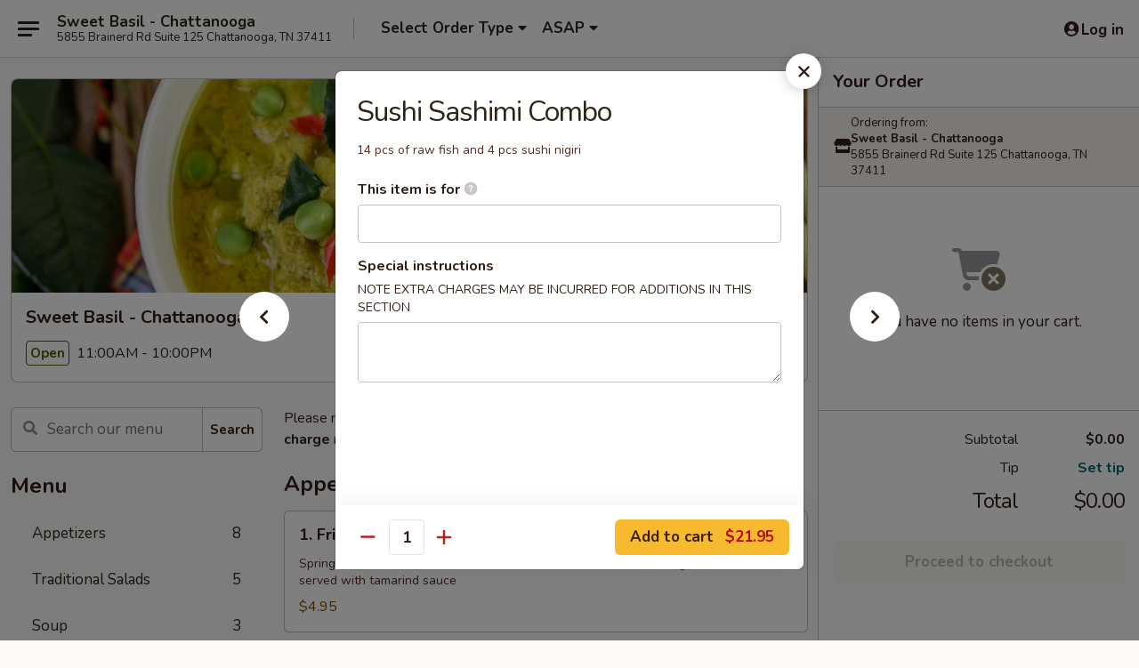

--- FILE ---
content_type: text/html; charset=UTF-8
request_url: https://www.sweetbasiltn.com/order/main/sashimi-special/sushi-sashimi-combo
body_size: 33634
content:
<!DOCTYPE html>

<html class="no-js css-scroll" lang="en">
	<head>
		<meta charset="utf-8" />
		<meta http-equiv="X-UA-Compatible" content="IE=edge,chrome=1" />

				<title>Sweet Basil - Chattanooga | Sushi Sashimi Combo | Sashimi Special</title>
		<meta name="description" content="Order online for takeout: Sushi Sashimi Combo from Sweet Basil - Chattanooga. Serving the best Thai &amp; Sushi in Chattanooga, TN. - 14 pcs of raw fish and 4 pcs sushi nigiri" />		<meta name="keywords" content="sweet basil, sweet basil chattanooga, sweet basil menu, chattanooga thai takeout, chattanooga thai food, chattanooga thai restaurants, thai takeout, best thai food in chattanooga, thai restaurants in chattanooga, thai restaurants near me, thai food near me, chattanooga sushi takeout, chattanooga sushi, chattanooga sushi restaurants, sushi takeout, best sushi in chattanooga, sushi restaurants in chattanooga, sushi restaurants near me, sushi near me" />		<meta name="viewport" content="width=device-width, initial-scale=1.0">

		<meta property="og:type" content="website">
		<meta property="og:title" content="Sweet Basil - Chattanooga | Sushi Sashimi Combo | Sashimi Special">
		<meta property="og:description" content="Order online for takeout: Sushi Sashimi Combo from Sweet Basil - Chattanooga. Serving the best Thai &amp; Sushi in Chattanooga, TN. - 14 pcs of raw fish and 4 pcs sushi nigiri">

		<meta name="twitter:card" content="summary_large_image">
		<meta name="twitter:title" content="Sweet Basil - Chattanooga | Sushi Sashimi Combo | Sashimi Special">
		<meta name="twitter:description" content="Order online for takeout: Sushi Sashimi Combo from Sweet Basil - Chattanooga. Serving the best Thai &amp; Sushi in Chattanooga, TN. - 14 pcs of raw fish and 4 pcs sushi nigiri">
					<meta property="og:image" content="https://imagedelivery.net/9lr8zq_Jvl7h6OFWqEi9IA/019620d3-d58b-43de-3210-f627479bb700/public" />
			<meta name="twitter:image" content="https://imagedelivery.net/9lr8zq_Jvl7h6OFWqEi9IA/019620d3-d58b-43de-3210-f627479bb700/public" />
		
		<meta name="apple-mobile-web-app-status-bar-style" content="black">
		<meta name="mobile-web-app-capable" content="yes">
					<link rel="canonical" href="https://www.sweetbasiltn.com/order/main/sashimi-special/sushi-sashimi-combo"/>
						<link rel="shortcut icon" href="https://imagedelivery.net/9lr8zq_Jvl7h6OFWqEi9IA/1c94c55c-9092-48ab-b715-cec71e803600/public" type="image/png" />
			
		<link type="text/css" rel="stylesheet" href="/min/g=css4.0&amp;1769539963" />
		<link rel="stylesheet" href="//ajax.googleapis.com/ajax/libs/jqueryui/1.10.1/themes/base/minified/jquery-ui.min.css" />
		<link href='//fonts.googleapis.com/css?family=Open+Sans:400italic,400,700' rel='stylesheet' type='text/css' />
		<script src="https://kit.fontawesome.com/a4edb6363d.js" crossorigin="anonymous"></script>

		<style>
								.home_hero, .menu_hero{ background-image: url(https://imagedelivery.net/9lr8zq_Jvl7h6OFWqEi9IA/e97c64a9-8684-4bf6-5400-8563c06fed00/public); }
					@media
					(-webkit-min-device-pixel-ratio: 1.25),
					(min-resolution: 120dpi){
						/* Retina header*/
						.home_hero, .menu_hero{ background-image: url(https://imagedelivery.net/9lr8zq_Jvl7h6OFWqEi9IA/93e4d840-ef05-4463-626c-b6f37feda400/public); }
					}
															/*body{  } */

					
		</style>

		<style type="text/css">div.menuItem_1945202, li.menuItem_1945202, div.menuItem_1945203, li.menuItem_1945203, div.menuItem_1945204, li.menuItem_1945204, div.menuItem_1945205, li.menuItem_1945205, div.menuItem_1945206, li.menuItem_1945206, div.menuItem_1945207, li.menuItem_1945207, div.menuItem_1945208, li.menuItem_1945208, div.menuItem_1945209, li.menuItem_1945209, div.menuItem_1945210, li.menuItem_1945210, div.menuItem_1945211, li.menuItem_1945211, div.menuItem_1945212, li.menuItem_1945212, div.menuItem_1945213, li.menuItem_1945213, div.menuItem_1945214, li.menuItem_1945214, div.menuItem_1945215, li.menuItem_1945215, div.menuItem_1945216, li.menuItem_1945216, div.menuItem_1945217, li.menuItem_1945217, div.menuItem_1945218, li.menuItem_1945218, div.menuItem_1945219, li.menuItem_1945219, div.menuItem_1945220, li.menuItem_1945220, div.menuItem_1945221, li.menuItem_1945221, div.menuItem_1945222, li.menuItem_1945222, div.menuItem_1945223, li.menuItem_1945223, div.menuItem_1945224, li.menuItem_1945224, div.menuItem_1945225, li.menuItem_1945225, div.menuItem_1945226, li.menuItem_1945226, div.menuItem_1945227, li.menuItem_1945227, div.menuItem_1945228, li.menuItem_1945228, div.menuItem_1945229, li.menuItem_1945229, div.menuItem_1945230, li.menuItem_1945230, div.menuItem_2175346, li.menuItem_2175346, div.menuItem_2175347, li.menuItem_2175347, div.menuItem_2175348, li.menuItem_2175348, div.menuItem_2175349, li.menuItem_2175349, div.menuItem_2843595, li.menuItem_2843595 {display:none !important;}</style><script type="text/javascript">window.UNAVAILABLE_MENU_IDS = [1945202,1945203,1945204,1945205,1945206,1945207,1945208,1945209,1945210,1945211,1945212,1945213,1945214,1945215,1945216,1945217,1945218,1945219,1945220,1945221,1945222,1945223,1945224,1945225,1945226,1945227,1945228,1945229,1945230,2175346,2175347,2175348,2175349,2843595]</script>
		<script type="text/javascript">
			var UrlTag = "sweetbasilchattanooga";
			var template = 'defaultv4';
			var formname = 'ordering3';
			var menulink = 'https://www.sweetbasiltn.com/order/main';
			var checkoutlink = 'https://www.sweetbasiltn.com/checkout';
		</script>
		<script>
			/* http://writing.colin-gourlay.com/safely-using-ready-before-including-jquery/ */
			(function(w,d,u){w.readyQ=[];w.bindReadyQ=[];function p(x,y){if(x=="ready"){w.bindReadyQ.push(y);}else{w.readyQ.push(x);}};var a={ready:p,bind:p};w.$=w.jQuery=function(f){if(f===d||f===u){return a}else{p(f)}}})(window,document)
		</script>

		<script type="application/ld+json">{
    "@context": "http://schema.org",
    "@type": "Menu",
    "url": "https://www.sweetbasiltn.com/order/main",
    "mainEntityOfPage": "https://www.sweetbasiltn.com/order/main",
    "inLanguage": "English",
    "name": "Main",
    "description": "Please note: requests for additional items or special preparation may incur an <b>extra charge</b> not calculated on your online order.",
    "hasMenuSection": [
        {
            "@type": "MenuSection",
            "url": "https://www.sweetbasiltn.com/order/main/sashimi-special",
            "name": "Sashimi Special",
            "hasMenuItem": [
                {
                    "@type": "MenuItem",
                    "name": "Sushi Sashimi Combo",
                    "url": "https://www.sweetbasiltn.com/order/main/sashimi-special/sushi-sashimi-combo",
                    "description": "14 pcs of raw fish and 4 pcs sushi nigiri"
                }
            ]
        }
    ]
}</script>
<!-- Google Tag Manager -->
<script>
	window.dataLayer = window.dataLayer || [];
	let data = {
		account: 'sweetbasilchattanooga',
		context: 'direct',
		templateVersion: 4,
		rid: 66	}
		dataLayer.push(data);
	(function(w,d,s,l,i){w[l]=w[l]||[];w[l].push({'gtm.start':
		new Date().getTime(),event:'gtm.js'});var f=d.getElementsByTagName(s)[0],
		j=d.createElement(s),dl=l!='dataLayer'?'&l='+l:'';j.async=true;j.src=
		'https://www.googletagmanager.com/gtm.js?id='+i+dl;f.parentNode.insertBefore(j,f);
		})(window,document,'script','dataLayer','GTM-K9P93M');

	function gtag() { dataLayer.push(arguments); }
</script>

			<script async src="https://www.googletagmanager.com/gtag/js?id=G-6H883XCQL2"></script>
	
	<script>
		
		gtag('js', new Date());

		
					gtag('config', "G-6H883XCQL2");
			</script>
		<link href="https://fonts.googleapis.com/css?family=Open+Sans:400,600,700|Nunito:400,700" rel="stylesheet" />
	</head>

	<body
		data-event-on:customer_registered="window.location.reload()"
		data-event-on:customer_logged_in="window.location.reload()"
		data-event-on:customer_logged_out="window.location.reload()"
	>
		<a class="skip-to-content-link" href="#main">Skip to content</a>
				<!-- Google Tag Manager (noscript) -->
		<noscript><iframe src="https://www.googletagmanager.com/ns.html?id=GTM-K9P93M" height="0" width="0" style="display:none;visibility:hidden"></iframe></noscript>
		<!-- End Google Tag Manager (noscript) -->
						<!-- wrapper starts -->
		<div class="wrapper">
			<div style="grid-area: header-announcements">
				<div id="upgradeBrowserBanner" class="alert alert-warning mb-0 rounded-0 py-4" style="display:none;">
	<div class="alert-icon"><i class="fas fa-warning" aria-hidden="true"></i></div>
	<div>
		<strong>We're sorry, but the Web browser you are using is not supported.</strong> <br/> Please upgrade your browser or try a different one to use this Website. Supported browsers include:<br/>
		<ul class="list-unstyled">
			<li class="mt-2"><a href="https://www.google.com/chrome" target="_blank" rel="noopener noreferrer" class="simple-link"><i class="fab fa-chrome"></i> Chrome</a></li>
			<li class="mt-2"><a href="https://www.mozilla.com/firefox/upgrade.html" target="_blank" rel="noopener noreferrer" class="simple-link"><i class="fab fa-firefox"></i> Firefox</a></li>
			<li class="mt-2"><a href="https://www.microsoft.com/en-us/windows/microsoft-edge" target="_blank" rel="noopener noreferrer" class="simple-link"><i class="fab fa-edge"></i> Edge</a></li>
			<li class="mt-2"><a href="http://www.apple.com/safari/" target="_blank" rel="noopener noreferrer" class="simple-link"><i class="fab fa-safari"></i> Safari</a></li>
		</ul>
	</div>
</div>
<script>
	var ua = navigator.userAgent;
	var match = ua.match(/Firefox\/([0-9]+)\./);
	var firefoxVersion = match ? parseInt(match[1]) : 1000;
	var match = ua.match(/Chrome\/([0-9]+)\./);
	var chromeVersion = match ? parseInt(match[1]) : 1000;
	var isIE = ua.indexOf('MSIE') > -1 || ua.indexOf('Trident') > -1;
	var upgradeBrowserBanner = document.getElementById('upgradeBrowserBanner');
	var isMatchesSupported = typeof(upgradeBrowserBanner.matches)!="undefined";
	var isEntriesSupported = typeof(Object.entries)!="undefined";
	//Safari version is verified with isEntriesSupported
	if (isIE || !isMatchesSupported || !isEntriesSupported || firefoxVersion <= 46 || chromeVersion <= 53) {
		upgradeBrowserBanner.style.display = 'flex';
	}
</script>				
				<!-- get closed sign if applicable. -->
				
				
							</div>

						<div class="headerAndWtype" style="grid-area: header">
				<!-- Header Starts -->
				<header class="header">
										<div class="d-flex flex-column align-items-start flex-md-row align-items-md-center">
												<div class="logo_name_alt flex-shrink-0 d-flex align-items-center align-self-stretch pe-6 pe-md-0">
							
	<button
		type="button"
		class="eds_button btn btn-outline eds_button--shape-default eds_menu_button"
		data-bs-toggle="offcanvas" data-bs-target="#side-menu" aria-controls="side-menu" aria-label="Main menu"	><span aria-hidden="true"></span> <span aria-hidden="true"></span> <span aria-hidden="true"></span></button>

	
							<div class="d-flex flex-column align-items-center mx-auto align-items-md-start mx-md-0">
								<a
									class="eds-display-text-title-xs text-truncate title-container"
									href="https://www.sweetbasiltn.com"
								>
									Sweet Basil - Chattanooga								</a>

																	<span class="eds-copy-text-s-regular text-center text-md-start address-container" title="5855 Brainerd Rd Suite 125 Chattanooga, TN 37411">
										5855 Brainerd Rd Suite 125 Chattanooga, TN 37411									</span>
															</div>
						</div>

																			<div class="eds-display-text-title-s d-none d-md-block border-start mx-4" style="width: 0">&nbsp;</div>

							<div class="header_order_options d-flex align-items-center  w-100 p-2p5 p-md-0">
																<div class="what">
									<button
	type="button"
	class="border-0 bg-transparent text-start"
	data-bs-toggle="modal"
	data-bs-target="#modal-order-options"
	aria-expanded="false"
	style="min-height: 44px"
>
	<div class="d-flex align-items-baseline gap-2">
		<div class="otype-name-label eds-copy-text-l-bold text-truncate" style="flex: 1" data-order-type-label>
			Select Order Type		</div>

		<i class="fa fa-fw fa-caret-down"></i>
	</div>

	<div
		class="otype-picker-label otype-address-label eds-interface-text-m-regular text-truncate hidden"
	>
			</div>
</button>

<script>
	$(function() {
		var $autoCompleteInputs = $('[data-autocomplete-address]');
		if ($autoCompleteInputs && $autoCompleteInputs.length) {
			$autoCompleteInputs.each(function() {
				let $input = $(this);
				let $deliveryAddressContainer = $input.parents('.deliveryAddressContainer').first();
				$input.autocomplete({
					source   : addressAC,
					minLength: 3,
					delay    : 300,
					select   : function(event, ui) {
						$.getJSON('/' + UrlTag + '/?form=addresslookup', {
							id: ui.item.id,
						}, function(data) {
							let location = data
							if (location.address.street.endsWith('Trl')) {
								location.address.street = location.address.street.replace('Trl', 'Trail')
							}
							let autoCompleteSuccess = $input.data('autocomplete-success');
							if (autoCompleteSuccess) {
								let autoCompleteSuccessFunction = window[autoCompleteSuccess];
								if (typeof autoCompleteSuccessFunction == "function") {
									autoCompleteSuccessFunction(location);
								}
							}

							let address = location.address

							$('#add-address-city, [data-autocompleted-city]').val(address.city)
							$('#add-address-state, [data-autocompleted-state]').val(address.stateCode)
							$('#add-address-zip, [data-autocompleted-zip]').val(address.postalCode)
							$('#add-address-latitude, [data-autocompleted-latitude]').val(location.position.lat)
							$('#add-address-longitude, [data-autocompleted-longitude]').val(location.position.lng)
							let streetAddress = (address.houseNumber || '') + ' ' + (address.street || '');
							$('#street-address-1, [data-autocompleted-street-address]').val(streetAddress)
							validateAddress($deliveryAddressContainer);
						})
					},
				})
				$input.attr('autocomplete', 'street-address')
			});
		}

		// autocomplete using Address autocomplete
		// jquery autocomplete needs 2 fields: title and value
		// id holds the LocationId which can be used at a later stage to get the coordinate of the selected choice
		function addressAC(query, callback) {
			//we don't actually want to search until they've entered the street number and at least one character
			words = query.term.trim().split(' ')
			if (words.length < 2) {
				return false
			}

			$.getJSON('/' + UrlTag + '/?form=addresssuggest', { q: query.term }, function(data) {
				var addresses = data.items
				addresses = addresses.map(addr => {
					if ((addr.address.label || '').endsWith('Trl')) {
						addr.address.label = addr.address.label.replace('Trl', 'Trail')
					}
					let streetAddress = (addr.address.label || '')
					return {
						label: streetAddress,
						value: streetAddress,
						id   : addr.id,
					}
				})

				return callback(addresses)
			})
		}

				$('[data-address-from-current-loc]').on('click', function(e) {
			let $streetAddressContainer = $(this).parents('.street-address-container').first();
			let $deliveryAddressContainer = $(this).parents('.deliveryAddressContainer').first();
			e.preventDefault();
			if(navigator.geolocation) {
				navigator.geolocation.getCurrentPosition(position => {
					$.getJSON('/' + UrlTag + '/?form=addresssuggest', {
						at: position.coords.latitude + "," + position.coords.longitude
					}, function(data) {
						let location = data.items[0];
						let address = location.address
						$streetAddressContainer.find('.input-street-address').val((address.houseNumber ? address.houseNumber : '') + ' ' + (address.street ? address.street : ''));
						$('#add-address-city').val(address.city ? address.city : '');
						$('#add-address-state').val(address.state ? address.state : '');
						$('#add-address-zip').val(address.postalCode ? address.postalCode : '');
						$('#add-address-latitude').val(location.position.lat ? location.position.lat : '');
						$('#add-address-longitude').val(location.position.lng ? location.position.lng : '');
						validateAddress($deliveryAddressContainer, 0);
					});
				});
			} else {
				alert("Geolocation is not supported by this browser!");
			}
		});
	});

	function autoCompleteSuccess(location)
	{
		if (location && location.address) {
			let address = location.address

			let streetAddress = (address.houseNumber || '') + ' ' + (address.street || '');
			$.ajax({
				url: '/' + UrlTag + '/?form=saveformfields',
				data: {
					'param_full~address_s_n_255': streetAddress + ', ' + address.city + ', ' + address.state,
					'param_street~address_s_n_255': streetAddress,
					'param_city_s_n_90': address.city,
					'param_state_s_n_2': address.state,
					'param_zip~code_z_n_10': address.postalCode,
				}
			});
		}
	}
</script>
								</div>

																									<div class="when showcheck_parent">
																				<div class="ordertimetypes ">
	<button
		type="button"
		class="border-0 bg-transparent text-start loadable-content"
		data-bs-toggle="modal"
		data-bs-target="#modal-order-time"
		aria-expanded="false"
		style="min-height: 44px"
		data-change-label-to-later-date
	>
		<div class="d-flex align-items-baseline gap-2">
			<div class="eds-copy-text-l-bold text-truncate flex-fill" data-otype-time-day>
								ASAP			</div>

			<i class="fa fa-fw fa-caret-down"></i>
		</div>

		<div
			class="otype-picker-label otype-picker-time eds-interface-text-m-regular text-truncate hidden"
			data-otype-time
		>
			Later		</div>
	</button>
</div>
									</div>
															</div>
						
												<div class="position-absolute top-0 end-0 pe-2 py-2p5">
							
	<div id="login-status" >
					
	<button
		type="button"
		class="eds_button btn btn-outline eds_button--shape-default px-2 text-nowrap"
		aria-label="Log in" style="color: currentColor" data-bs-toggle="modal" data-bs-target="#login-modal"	><i
		class="eds_icon fa fa-lg fa-fw fa-user-circle d-block d-lg-none"
		style="font-family: &quot;Font Awesome 5 Pro&quot;; "	></i>

	 <div class="d-none d-lg-flex align-items-baseline gap-2">
	<i
		class="eds_icon fa fa-fw fa-user-circle"
		style="font-family: &quot;Font Awesome 5 Pro&quot;; "	></i>

	<div class="profile-container text-truncate">Log in</div></div></button>

				</div>

							</div>
					</div>

															
	<aside		data-eds-id="697d67fe6fdb2"
		class="eds_side_menu offcanvas offcanvas-start text-dark "
		tabindex="-1"
				id="side-menu" data-event-on:menu_selected="this.dispatchEvent(new CustomEvent('eds.hide'))" data-event-on:category_selected="this.dispatchEvent(new CustomEvent('eds.hide'))"	>
		
		<div class="eds_side_menu-body offcanvas-body d-flex flex-column p-0 css-scroll">
										<div
					class="eds_side_menu-close position-absolute top-0 end-0 pt-3 pe-3 "
					style="z-index: 1"
				>
					
	<button
		type="button"
		class="eds_button btn btn-outline-secondary eds_button--shape-circle"
		data-bs-dismiss="offcanvas" data-bs-target="[data-eds-id=&quot;697d67fe6fdb2&quot;]" aria-label="Close"	><i
		class="eds_icon fa fa-fw fa-close"
		style="font-family: &quot;Font Awesome 5 Pro&quot;; "	></i></button>

					</div>
			
			<div class="restaurant-info border-bottom border-light p-3">
							<p class="eds-display-text-title-xs mb-0 me-2 pe-4">Sweet Basil - Chattanooga</p>

			<div class="eds-copy-text-s-regular me-2 pe-4">
			5855 Brainerd Rd Suite 125 Chattanooga, TN 37411		</div>
						</div>

																	
	<div class="border-bottom border-light p-3">
		
		
			<details
				class="eds_list eds_list--border-none" open				data-menu-id="15472"
									data-event-on:document_ready="this.open = localStorage.getItem('menu-open-15472') !== 'false'"
										onclick="localStorage.setItem('menu-open-15472', !this.open)"
							>
									<summary class="eds-copy-text-l-regular list-unstyled rounded-3 mb-1 " tabindex="0">
						<h2 class="eds-display-text-title-m m-0 p-0">
															
	<i
		class="eds_icon fas fa-fw fa-chevron-right"
		style="font-family: &quot;Font Awesome 5 Pro&quot;; "	></i>

															Menu
						</h2>
					</summary>
										<div class="mb-3"></div>
				
																		
									<a
						class="eds_list-item eds-copy-text-l-regular list-unstyled rounded-3 mb-1 px-3 px-lg-4 py-2p5 d-flex "
						data-event-on:category_pinned="(category) => $(this).toggleClass('active', category.id === '197459')"
						href="https://www.sweetbasiltn.com/order/main/appetizers"
						aria-current="page"
						onclick="if (!event.ctrlKey) {
							const currentMenuIsActive = true || $(this).closest('details').find('summary').hasClass('active');
							if (currentMenuIsActive) {
								app.event.emit('category_selected', { id: '197459' });
							} else {
								app.event.emit('menu_selected', { menu_id: '15472', menu_description: &quot;Please note: requests for additional items or special preparation may incur an &lt;b&gt;extra charge&lt;\/b&gt; not calculated on your online order.&quot;, category_id: '197459' });
							}
															return false;
													}"
					>
						Appetizers													<span class="ms-auto">8</span>
											</a>
									<a
						class="eds_list-item eds-copy-text-l-regular list-unstyled rounded-3 mb-1 px-3 px-lg-4 py-2p5 d-flex "
						data-event-on:category_pinned="(category) => $(this).toggleClass('active', category.id === '197461')"
						href="https://www.sweetbasiltn.com/order/main/traditional-salads"
						aria-current="page"
						onclick="if (!event.ctrlKey) {
							const currentMenuIsActive = true || $(this).closest('details').find('summary').hasClass('active');
							if (currentMenuIsActive) {
								app.event.emit('category_selected', { id: '197461' });
							} else {
								app.event.emit('menu_selected', { menu_id: '15472', menu_description: &quot;Please note: requests for additional items or special preparation may incur an &lt;b&gt;extra charge&lt;\/b&gt; not calculated on your online order.&quot;, category_id: '197461' });
							}
															return false;
													}"
					>
						Traditional Salads													<span class="ms-auto">5</span>
											</a>
									<a
						class="eds_list-item eds-copy-text-l-regular list-unstyled rounded-3 mb-1 px-3 px-lg-4 py-2p5 d-flex "
						data-event-on:category_pinned="(category) => $(this).toggleClass('active', category.id === '197460')"
						href="https://www.sweetbasiltn.com/order/main/soup"
						aria-current="page"
						onclick="if (!event.ctrlKey) {
							const currentMenuIsActive = true || $(this).closest('details').find('summary').hasClass('active');
							if (currentMenuIsActive) {
								app.event.emit('category_selected', { id: '197460' });
							} else {
								app.event.emit('menu_selected', { menu_id: '15472', menu_description: &quot;Please note: requests for additional items or special preparation may incur an &lt;b&gt;extra charge&lt;\/b&gt; not calculated on your online order.&quot;, category_id: '197460' });
							}
															return false;
													}"
					>
						Soup													<span class="ms-auto">3</span>
											</a>
									<a
						class="eds_list-item eds-copy-text-l-regular list-unstyled rounded-3 mb-1 px-3 px-lg-4 py-2p5 d-flex "
						data-event-on:category_pinned="(category) => $(this).toggleClass('active', category.id === '197467')"
						href="https://www.sweetbasiltn.com/order/main/thai-noodles-fried-rice"
						aria-current="page"
						onclick="if (!event.ctrlKey) {
							const currentMenuIsActive = true || $(this).closest('details').find('summary').hasClass('active');
							if (currentMenuIsActive) {
								app.event.emit('category_selected', { id: '197467' });
							} else {
								app.event.emit('menu_selected', { menu_id: '15472', menu_description: &quot;Please note: requests for additional items or special preparation may incur an &lt;b&gt;extra charge&lt;\/b&gt; not calculated on your online order.&quot;, category_id: '197467' });
							}
															return false;
													}"
					>
						Thai Noodles & Fried Rice													<span class="ms-auto">7</span>
											</a>
									<a
						class="eds_list-item eds-copy-text-l-regular list-unstyled rounded-3 mb-1 px-3 px-lg-4 py-2p5 d-flex "
						data-event-on:category_pinned="(category) => $(this).toggleClass('active', category.id === '197469')"
						href="https://www.sweetbasiltn.com/order/main/entree"
						aria-current="page"
						onclick="if (!event.ctrlKey) {
							const currentMenuIsActive = true || $(this).closest('details').find('summary').hasClass('active');
							if (currentMenuIsActive) {
								app.event.emit('category_selected', { id: '197469' });
							} else {
								app.event.emit('menu_selected', { menu_id: '15472', menu_description: &quot;Please note: requests for additional items or special preparation may incur an &lt;b&gt;extra charge&lt;\/b&gt; not calculated on your online order.&quot;, category_id: '197469' });
							}
															return false;
													}"
					>
						Entree													<span class="ms-auto">13</span>
											</a>
									<a
						class="eds_list-item eds-copy-text-l-regular list-unstyled rounded-3 mb-1 px-3 px-lg-4 py-2p5 d-flex "
						data-event-on:category_pinned="(category) => $(this).toggleClass('active', category.id === '197470')"
						href="https://www.sweetbasiltn.com/order/main/sweet-basil-chefs-special"
						aria-current="page"
						onclick="if (!event.ctrlKey) {
							const currentMenuIsActive = true || $(this).closest('details').find('summary').hasClass('active');
							if (currentMenuIsActive) {
								app.event.emit('category_selected', { id: '197470' });
							} else {
								app.event.emit('menu_selected', { menu_id: '15472', menu_description: &quot;Please note: requests for additional items or special preparation may incur an &lt;b&gt;extra charge&lt;\/b&gt; not calculated on your online order.&quot;, category_id: '197470' });
							}
															return false;
													}"
					>
						Sweet Basil Chef's Special													<span class="ms-auto">10</span>
											</a>
									<a
						class="eds_list-item eds-copy-text-l-regular list-unstyled rounded-3 mb-1 px-3 px-lg-4 py-2p5 d-flex "
						data-event-on:category_pinned="(category) => $(this).toggleClass('active', category.id === '197462')"
						href="https://www.sweetbasiltn.com/order/main/soup-salad-from-sushi-bar"
						aria-current="page"
						onclick="if (!event.ctrlKey) {
							const currentMenuIsActive = true || $(this).closest('details').find('summary').hasClass('active');
							if (currentMenuIsActive) {
								app.event.emit('category_selected', { id: '197462' });
							} else {
								app.event.emit('menu_selected', { menu_id: '15472', menu_description: &quot;Please note: requests for additional items or special preparation may incur an &lt;b&gt;extra charge&lt;\/b&gt; not calculated on your online order.&quot;, category_id: '197462' });
							}
															return false;
													}"
					>
						Soup & Salad from Sushi Bar													<span class="ms-auto">8</span>
											</a>
									<a
						class="eds_list-item eds-copy-text-l-regular list-unstyled rounded-3 mb-1 px-3 px-lg-4 py-2p5 d-flex "
						data-event-on:category_pinned="(category) => $(this).toggleClass('active', category.id === '197463')"
						href="https://www.sweetbasiltn.com/order/main/nigiri-sushi"
						aria-current="page"
						onclick="if (!event.ctrlKey) {
							const currentMenuIsActive = true || $(this).closest('details').find('summary').hasClass('active');
							if (currentMenuIsActive) {
								app.event.emit('category_selected', { id: '197463' });
							} else {
								app.event.emit('menu_selected', { menu_id: '15472', menu_description: &quot;Please note: requests for additional items or special preparation may incur an &lt;b&gt;extra charge&lt;\/b&gt; not calculated on your online order.&quot;, category_id: '197463' });
							}
															return false;
													}"
					>
						Nigiri Sushi													<span class="ms-auto">12</span>
											</a>
									<a
						class="eds_list-item eds-copy-text-l-regular list-unstyled rounded-3 mb-1 px-3 px-lg-4 py-2p5 d-flex "
						data-event-on:category_pinned="(category) => $(this).toggleClass('active', category.id === '197464')"
						href="https://www.sweetbasiltn.com/order/main/sushi-roll"
						aria-current="page"
						onclick="if (!event.ctrlKey) {
							const currentMenuIsActive = true || $(this).closest('details').find('summary').hasClass('active');
							if (currentMenuIsActive) {
								app.event.emit('category_selected', { id: '197464' });
							} else {
								app.event.emit('menu_selected', { menu_id: '15472', menu_description: &quot;Please note: requests for additional items or special preparation may incur an &lt;b&gt;extra charge&lt;\/b&gt; not calculated on your online order.&quot;, category_id: '197464' });
							}
															return false;
													}"
					>
						Sushi Roll													<span class="ms-auto">20</span>
											</a>
									<a
						class="eds_list-item eds-copy-text-l-regular list-unstyled rounded-3 mb-1 px-3 px-lg-4 py-2p5 d-flex active"
						data-event-on:category_pinned="(category) => $(this).toggleClass('active', category.id === '197466')"
						href="https://www.sweetbasiltn.com/order/main/sashimi-special"
						aria-current="page"
						onclick="if (!event.ctrlKey) {
							const currentMenuIsActive = true || $(this).closest('details').find('summary').hasClass('active');
							if (currentMenuIsActive) {
								app.event.emit('category_selected', { id: '197466' });
							} else {
								app.event.emit('menu_selected', { menu_id: '15472', menu_description: &quot;Please note: requests for additional items or special preparation may incur an &lt;b&gt;extra charge&lt;\/b&gt; not calculated on your online order.&quot;, category_id: '197466' });
							}
															return false;
													}"
					>
						Sashimi Special													<span class="ms-auto">10</span>
											</a>
									<a
						class="eds_list-item eds-copy-text-l-regular list-unstyled rounded-3 mb-1 px-3 px-lg-4 py-2p5 d-flex "
						data-event-on:category_pinned="(category) => $(this).toggleClass('active', category.id === '197465')"
						href="https://www.sweetbasiltn.com/order/main/special-rolls"
						aria-current="page"
						onclick="if (!event.ctrlKey) {
							const currentMenuIsActive = true || $(this).closest('details').find('summary').hasClass('active');
							if (currentMenuIsActive) {
								app.event.emit('category_selected', { id: '197465' });
							} else {
								app.event.emit('menu_selected', { menu_id: '15472', menu_description: &quot;Please note: requests for additional items or special preparation may incur an &lt;b&gt;extra charge&lt;\/b&gt; not calculated on your online order.&quot;, category_id: '197465' });
							}
															return false;
													}"
					>
						Special Rolls													<span class="ms-auto">17</span>
											</a>
									<a
						class="eds_list-item eds-copy-text-l-regular list-unstyled rounded-3 mb-1 px-3 px-lg-4 py-2p5 d-flex "
						data-event-on:category_pinned="(category) => $(this).toggleClass('active', category.id === '223972')"
						href="https://www.sweetbasiltn.com/order/main/side-dishes"
						aria-current="page"
						onclick="if (!event.ctrlKey) {
							const currentMenuIsActive = true || $(this).closest('details').find('summary').hasClass('active');
							if (currentMenuIsActive) {
								app.event.emit('category_selected', { id: '223972' });
							} else {
								app.event.emit('menu_selected', { menu_id: '15472', menu_description: &quot;Please note: requests for additional items or special preparation may incur an &lt;b&gt;extra charge&lt;\/b&gt; not calculated on your online order.&quot;, category_id: '223972' });
							}
															return false;
													}"
					>
						Side Dishes													<span class="ms-auto">6</span>
											</a>
							</details>
		
			</div>

						
																	<nav>
							<ul class="eds_list eds_list--border-none border-bottom">
	<li class="eds_list-item">
		<a class="d-block p-3 " href="https://www.sweetbasiltn.com">
			Home		</a>
	</li>

		
	
			<li class="eds_list-item">
			<a class="d-block p-3 " href="https://www.sweetbasiltn.com/locationinfo">
				Location &amp; Hours			</a>
		</li>
	
	<li class="eds_list-item">
		<a class="d-block p-3 " href="https://www.sweetbasiltn.com/contact">
			Contact
		</a>
	</li>
</ul>
						</nav>

												<div class="eds-copy-text-s-regular p-3 d-lg-none">
							
	<ul class="list-unstyled d-flex gap-2">
						<li><a href="https://www.tripadvisor.com/Restaurant_Review-g54946-d467357-Reviews-Sweet_Basil_Thai_Cuisine-Chattanooga_Tennessee.html" target="new"  title="Opens in new tab" class="icon" title="TripAdvisor"><i class="fak fa-tripadvisor"></i><span class="sr-only">TripAdvisor</span></a></li>
				</ul>
	
<div><a href="http://chinesemenuonline.com">&copy; 2026 Online Ordering by Chinese Menu Online</a></div>
	<div>Discover more dining options at <a href="https://www.springroll.com" target="_blank" title="Opens in new tab" >Springroll</a></div>

<ul class="list-unstyled mb-0 pt-3">
	<li><a href="https://www.sweetbasiltn.com/reportbug">Technical Support</a></li>
	<li><a href="https://www.sweetbasiltn.com/privacy">Privacy Policy</a></li>
	<li><a href="https://www.sweetbasiltn.com/tos">Terms of Service</a></li>
	<li><a href="https://www.sweetbasiltn.com/accessibility">Accessibility</a></li>
</ul>

This site is protected by reCAPTCHA and the Google <a href="https://policies.google.com/privacy">Privacy Policy</a> and <a href="https://policies.google.com/terms">Terms of Service</a> apply.
						</div>		</div>

		<script>
		{
			const container = document.querySelector('[data-eds-id="697d67fe6fdb2"]');

						['show', 'hide', 'toggle', 'dispose'].forEach((eventName) => {
				container.addEventListener(`eds.${eventName}`, (e) => {
					bootstrap.Offcanvas.getOrCreateInstance(container)[eventName](
						...(Array.isArray(e.detail) ? e.detail : [e.detail])
					);
				});
			});
		}
		</script>
	</aside>

					</header>
			</div>

										<div class="container p-0" style="grid-area: hero">
					<section class="hero">
												<div class="menu_hero backbgbox position-relative" role="img" aria-label="Image of food offered at the restaurant">
									<div class="logo">
		<a class="logo-image" href="https://www.sweetbasiltn.com">
			<img
				src="https://imagedelivery.net/9lr8zq_Jvl7h6OFWqEi9IA/019620d3-d58b-43de-3210-f627479bb700/public"
				srcset="https://imagedelivery.net/9lr8zq_Jvl7h6OFWqEi9IA/019620d3-d58b-43de-3210-f627479bb700/public 1x, https://imagedelivery.net/9lr8zq_Jvl7h6OFWqEi9IA/019620d3-d58b-43de-3210-f627479bb700/public 2x"				alt="Home"
			/>
		</a>
	</div>
						</div>

													<div class="p-3">
								<div class="pb-1">
									<h1 role="heading" aria-level="2" class="eds-display-text-title-s m-0 p-0">Sweet Basil - Chattanooga</h1>
																	</div>

								<div class="d-sm-flex align-items-baseline">
																			<div class="mt-2">
											
	<span
		class="eds_label eds_label--variant-success eds-interface-text-m-bold me-1 text-nowrap"
			>
		Open	</span>

	11:00AM - 10:00PM										</div>
									
									<div class="d-flex gap-2 ms-sm-auto mt-2">
																					
					<a
				class="eds_button btn btn-outline-secondary btn-sm col text-nowrap"
				href="https://www.sweetbasiltn.com/locationinfo?lid=12708"
							>
				
	<i
		class="eds_icon fa fa-fw fa-info-circle"
		style="font-family: &quot;Font Awesome 5 Pro&quot;; "	></i>

	 Store info			</a>
		
												
																					
		<a
			class="eds_button btn btn-outline-secondary btn-sm col d-lg-none text-nowrap"
			href="tel:(423) 485-8836"
					>
			
	<i
		class="eds_icon fa fa-fw fa-phone"
		style="font-family: &quot;Font Awesome 5 Pro&quot;; transform: scale(-1, 1); "	></i>

	 Call us		</a>

												
																			</div>
								</div>
							</div>
											</section>
				</div>
			
						
										<div
					class="fixed_submit d-lg-none hidden pwa-pb-md-down"
					data-event-on:cart_updated="({ items }) => $(this).toggleClass('hidden', !items)"
				>
					<div
						data-async-on-event="order_type_updated, cart_updated"
						data-async-action="https://www.sweetbasiltn.com//ajax/?form=minimum_order_value_warning&component=add_more"
						data-async-method="get"
					>
											</div>

					<div class="p-3">
						<button class="btn btn-primary btn-lg w-100" onclick="app.event.emit('show_cart')">
							View cart							<span
								class="eds-interface-text-m-regular"
								data-event-on:cart_updated="({ items, subtotal }) => {
									$(this).text(`(${items} ${items === 1 ? 'item' : 'items'}, ${subtotal})`);
								}"
							>
								(0 items, $0.00)
							</span>
						</button>
					</div>
				</div>
			
									<!-- Header ends -->
<main class="main_content menucategory_page pb-5" id="main">
	<div class="container">
		
		<div class="row menu_wrapper menu_category_wrapper menu_wrapper--no-menu-tabs">
			<section class="col-xl-4 d-none d-xl-block">
				
				<div id="location-menu" data-event-on:menu_items_loaded="$(this).stickySidebar('updateSticky')">
					
		<form
			method="GET"
			role="search"
			action="https://www.sweetbasiltn.com/search"
			class="d-none d-xl-block mb-4"			novalidate
			onsubmit="if (!this.checkValidity()) event.preventDefault()"
		>
			<div class="position-relative">
				
	<label
		data-eds-id="697d67fe70b0e"
		class="eds_formfield eds_formfield--size-large eds_formfield--variant-primary eds-copy-text-m-regular w-100"
		class="w-100"	>
		
		<div class="position-relative d-flex flex-column">
							<div class="eds_formfield-error eds-interface-text-m-bold" style="order: 1000"></div>
			
							<div class="eds_formfield-icon">
					<i
		class="eds_icon fa fa-fw fa-search"
		style="font-family: &quot;Font Awesome 5 Pro&quot;; "	></i>				</div>
										<input
					type="search"
					class="eds-copy-text-l-regular  "
										placeholder="Search our menu" name="search" autocomplete="off" spellcheck="false" value="" required aria-label="Search our menu" style="padding-right: 4.5rem; padding-left: 2.5rem;"				/>

				
							
			
	<i
		class="eds_icon fa fa-fw eds_formfield-validation"
		style="font-family: &quot;Font Awesome 5 Pro&quot;; "	></i>

	
					</div>

		
		<script>
		{
			const container = document.querySelector('[data-eds-id="697d67fe70b0e"]');
			const input = container.querySelector('input, textarea, select');
			const error = container.querySelector('.eds_formfield-error');

			
						input.addEventListener('eds.validation.reset', () => {
				input.removeAttribute('data-validation');
				input.setCustomValidity('');
				error.innerHTML = '';
			});

						input.addEventListener('eds.validation.hide', () => {
				input.removeAttribute('data-validation');
			});

						input.addEventListener('eds.validation.success', (e) => {
				input.setCustomValidity('');
				input.setAttribute('data-validation', '');
				error.innerHTML = '';
			});

						input.addEventListener('eds.validation.warning', (e) => {
				input.setCustomValidity('');
				input.setAttribute('data-validation', '');
				error.innerHTML = e.detail;
			});

						input.addEventListener('eds.validation.error', (e) => {
				input.setCustomValidity(e.detail);
				input.checkValidity(); 				input.setAttribute('data-validation', '');
			});

			input.addEventListener('invalid', (e) => {
				error.innerHTML = input.validationMessage;
			});

								}
		</script>
	</label>

	
				<div class="position-absolute top-0 end-0">
					
	<button
		type="submit"
		class="eds_button btn btn-outline-secondary btn-sm eds_button--shape-default align-self-baseline rounded-0 rounded-end px-2"
		style="height: 50px; --bs-border-radius: 6px"	>Search</button>

					</div>
			</div>
		</form>

												
	<div >
		
		
			<details
				class="eds_list eds_list--border-none" open				data-menu-id="15472"
							>
									<summary class="eds-copy-text-l-regular list-unstyled rounded-3 mb-1 pe-none" tabindex="0">
						<h2 class="eds-display-text-title-m m-0 p-0">
														Menu
						</h2>
					</summary>
										<div class="mb-3"></div>
				
																		
									<a
						class="eds_list-item eds-copy-text-l-regular list-unstyled rounded-3 mb-1 px-3 px-lg-4 py-2p5 d-flex "
						data-event-on:category_pinned="(category) => $(this).toggleClass('active', category.id === '197459')"
						href="https://www.sweetbasiltn.com/order/main/appetizers"
						aria-current="page"
						onclick="if (!event.ctrlKey) {
							const currentMenuIsActive = true || $(this).closest('details').find('summary').hasClass('active');
							if (currentMenuIsActive) {
								app.event.emit('category_selected', { id: '197459' });
							} else {
								app.event.emit('menu_selected', { menu_id: '15472', menu_description: &quot;Please note: requests for additional items or special preparation may incur an &lt;b&gt;extra charge&lt;\/b&gt; not calculated on your online order.&quot;, category_id: '197459' });
							}
															return false;
													}"
					>
						Appetizers													<span class="ms-auto">8</span>
											</a>
									<a
						class="eds_list-item eds-copy-text-l-regular list-unstyled rounded-3 mb-1 px-3 px-lg-4 py-2p5 d-flex "
						data-event-on:category_pinned="(category) => $(this).toggleClass('active', category.id === '197461')"
						href="https://www.sweetbasiltn.com/order/main/traditional-salads"
						aria-current="page"
						onclick="if (!event.ctrlKey) {
							const currentMenuIsActive = true || $(this).closest('details').find('summary').hasClass('active');
							if (currentMenuIsActive) {
								app.event.emit('category_selected', { id: '197461' });
							} else {
								app.event.emit('menu_selected', { menu_id: '15472', menu_description: &quot;Please note: requests for additional items or special preparation may incur an &lt;b&gt;extra charge&lt;\/b&gt; not calculated on your online order.&quot;, category_id: '197461' });
							}
															return false;
													}"
					>
						Traditional Salads													<span class="ms-auto">5</span>
											</a>
									<a
						class="eds_list-item eds-copy-text-l-regular list-unstyled rounded-3 mb-1 px-3 px-lg-4 py-2p5 d-flex "
						data-event-on:category_pinned="(category) => $(this).toggleClass('active', category.id === '197460')"
						href="https://www.sweetbasiltn.com/order/main/soup"
						aria-current="page"
						onclick="if (!event.ctrlKey) {
							const currentMenuIsActive = true || $(this).closest('details').find('summary').hasClass('active');
							if (currentMenuIsActive) {
								app.event.emit('category_selected', { id: '197460' });
							} else {
								app.event.emit('menu_selected', { menu_id: '15472', menu_description: &quot;Please note: requests for additional items or special preparation may incur an &lt;b&gt;extra charge&lt;\/b&gt; not calculated on your online order.&quot;, category_id: '197460' });
							}
															return false;
													}"
					>
						Soup													<span class="ms-auto">3</span>
											</a>
									<a
						class="eds_list-item eds-copy-text-l-regular list-unstyled rounded-3 mb-1 px-3 px-lg-4 py-2p5 d-flex "
						data-event-on:category_pinned="(category) => $(this).toggleClass('active', category.id === '197467')"
						href="https://www.sweetbasiltn.com/order/main/thai-noodles-fried-rice"
						aria-current="page"
						onclick="if (!event.ctrlKey) {
							const currentMenuIsActive = true || $(this).closest('details').find('summary').hasClass('active');
							if (currentMenuIsActive) {
								app.event.emit('category_selected', { id: '197467' });
							} else {
								app.event.emit('menu_selected', { menu_id: '15472', menu_description: &quot;Please note: requests for additional items or special preparation may incur an &lt;b&gt;extra charge&lt;\/b&gt; not calculated on your online order.&quot;, category_id: '197467' });
							}
															return false;
													}"
					>
						Thai Noodles & Fried Rice													<span class="ms-auto">7</span>
											</a>
									<a
						class="eds_list-item eds-copy-text-l-regular list-unstyled rounded-3 mb-1 px-3 px-lg-4 py-2p5 d-flex "
						data-event-on:category_pinned="(category) => $(this).toggleClass('active', category.id === '197469')"
						href="https://www.sweetbasiltn.com/order/main/entree"
						aria-current="page"
						onclick="if (!event.ctrlKey) {
							const currentMenuIsActive = true || $(this).closest('details').find('summary').hasClass('active');
							if (currentMenuIsActive) {
								app.event.emit('category_selected', { id: '197469' });
							} else {
								app.event.emit('menu_selected', { menu_id: '15472', menu_description: &quot;Please note: requests for additional items or special preparation may incur an &lt;b&gt;extra charge&lt;\/b&gt; not calculated on your online order.&quot;, category_id: '197469' });
							}
															return false;
													}"
					>
						Entree													<span class="ms-auto">13</span>
											</a>
									<a
						class="eds_list-item eds-copy-text-l-regular list-unstyled rounded-3 mb-1 px-3 px-lg-4 py-2p5 d-flex "
						data-event-on:category_pinned="(category) => $(this).toggleClass('active', category.id === '197470')"
						href="https://www.sweetbasiltn.com/order/main/sweet-basil-chefs-special"
						aria-current="page"
						onclick="if (!event.ctrlKey) {
							const currentMenuIsActive = true || $(this).closest('details').find('summary').hasClass('active');
							if (currentMenuIsActive) {
								app.event.emit('category_selected', { id: '197470' });
							} else {
								app.event.emit('menu_selected', { menu_id: '15472', menu_description: &quot;Please note: requests for additional items or special preparation may incur an &lt;b&gt;extra charge&lt;\/b&gt; not calculated on your online order.&quot;, category_id: '197470' });
							}
															return false;
													}"
					>
						Sweet Basil Chef's Special													<span class="ms-auto">10</span>
											</a>
									<a
						class="eds_list-item eds-copy-text-l-regular list-unstyled rounded-3 mb-1 px-3 px-lg-4 py-2p5 d-flex "
						data-event-on:category_pinned="(category) => $(this).toggleClass('active', category.id === '197462')"
						href="https://www.sweetbasiltn.com/order/main/soup-salad-from-sushi-bar"
						aria-current="page"
						onclick="if (!event.ctrlKey) {
							const currentMenuIsActive = true || $(this).closest('details').find('summary').hasClass('active');
							if (currentMenuIsActive) {
								app.event.emit('category_selected', { id: '197462' });
							} else {
								app.event.emit('menu_selected', { menu_id: '15472', menu_description: &quot;Please note: requests for additional items or special preparation may incur an &lt;b&gt;extra charge&lt;\/b&gt; not calculated on your online order.&quot;, category_id: '197462' });
							}
															return false;
													}"
					>
						Soup & Salad from Sushi Bar													<span class="ms-auto">8</span>
											</a>
									<a
						class="eds_list-item eds-copy-text-l-regular list-unstyled rounded-3 mb-1 px-3 px-lg-4 py-2p5 d-flex "
						data-event-on:category_pinned="(category) => $(this).toggleClass('active', category.id === '197463')"
						href="https://www.sweetbasiltn.com/order/main/nigiri-sushi"
						aria-current="page"
						onclick="if (!event.ctrlKey) {
							const currentMenuIsActive = true || $(this).closest('details').find('summary').hasClass('active');
							if (currentMenuIsActive) {
								app.event.emit('category_selected', { id: '197463' });
							} else {
								app.event.emit('menu_selected', { menu_id: '15472', menu_description: &quot;Please note: requests for additional items or special preparation may incur an &lt;b&gt;extra charge&lt;\/b&gt; not calculated on your online order.&quot;, category_id: '197463' });
							}
															return false;
													}"
					>
						Nigiri Sushi													<span class="ms-auto">12</span>
											</a>
									<a
						class="eds_list-item eds-copy-text-l-regular list-unstyled rounded-3 mb-1 px-3 px-lg-4 py-2p5 d-flex "
						data-event-on:category_pinned="(category) => $(this).toggleClass('active', category.id === '197464')"
						href="https://www.sweetbasiltn.com/order/main/sushi-roll"
						aria-current="page"
						onclick="if (!event.ctrlKey) {
							const currentMenuIsActive = true || $(this).closest('details').find('summary').hasClass('active');
							if (currentMenuIsActive) {
								app.event.emit('category_selected', { id: '197464' });
							} else {
								app.event.emit('menu_selected', { menu_id: '15472', menu_description: &quot;Please note: requests for additional items or special preparation may incur an &lt;b&gt;extra charge&lt;\/b&gt; not calculated on your online order.&quot;, category_id: '197464' });
							}
															return false;
													}"
					>
						Sushi Roll													<span class="ms-auto">20</span>
											</a>
									<a
						class="eds_list-item eds-copy-text-l-regular list-unstyled rounded-3 mb-1 px-3 px-lg-4 py-2p5 d-flex active"
						data-event-on:category_pinned="(category) => $(this).toggleClass('active', category.id === '197466')"
						href="https://www.sweetbasiltn.com/order/main/sashimi-special"
						aria-current="page"
						onclick="if (!event.ctrlKey) {
							const currentMenuIsActive = true || $(this).closest('details').find('summary').hasClass('active');
							if (currentMenuIsActive) {
								app.event.emit('category_selected', { id: '197466' });
							} else {
								app.event.emit('menu_selected', { menu_id: '15472', menu_description: &quot;Please note: requests for additional items or special preparation may incur an &lt;b&gt;extra charge&lt;\/b&gt; not calculated on your online order.&quot;, category_id: '197466' });
							}
															return false;
													}"
					>
						Sashimi Special													<span class="ms-auto">10</span>
											</a>
									<a
						class="eds_list-item eds-copy-text-l-regular list-unstyled rounded-3 mb-1 px-3 px-lg-4 py-2p5 d-flex "
						data-event-on:category_pinned="(category) => $(this).toggleClass('active', category.id === '197465')"
						href="https://www.sweetbasiltn.com/order/main/special-rolls"
						aria-current="page"
						onclick="if (!event.ctrlKey) {
							const currentMenuIsActive = true || $(this).closest('details').find('summary').hasClass('active');
							if (currentMenuIsActive) {
								app.event.emit('category_selected', { id: '197465' });
							} else {
								app.event.emit('menu_selected', { menu_id: '15472', menu_description: &quot;Please note: requests for additional items or special preparation may incur an &lt;b&gt;extra charge&lt;\/b&gt; not calculated on your online order.&quot;, category_id: '197465' });
							}
															return false;
													}"
					>
						Special Rolls													<span class="ms-auto">17</span>
											</a>
									<a
						class="eds_list-item eds-copy-text-l-regular list-unstyled rounded-3 mb-1 px-3 px-lg-4 py-2p5 d-flex "
						data-event-on:category_pinned="(category) => $(this).toggleClass('active', category.id === '223972')"
						href="https://www.sweetbasiltn.com/order/main/side-dishes"
						aria-current="page"
						onclick="if (!event.ctrlKey) {
							const currentMenuIsActive = true || $(this).closest('details').find('summary').hasClass('active');
							if (currentMenuIsActive) {
								app.event.emit('category_selected', { id: '223972' });
							} else {
								app.event.emit('menu_selected', { menu_id: '15472', menu_description: &quot;Please note: requests for additional items or special preparation may incur an &lt;b&gt;extra charge&lt;\/b&gt; not calculated on your online order.&quot;, category_id: '223972' });
							}
															return false;
													}"
					>
						Side Dishes													<span class="ms-auto">6</span>
											</a>
							</details>
		
			</div>

					</div>
			</section>

			<div class="col-xl-8 menu_main" style="scroll-margin-top: calc(var(--eds-category-offset, 64) * 1px + 0.5rem)">
												<div class="tab-content" id="nav-tabContent">
					<div class="tab-pane fade show active">
						
						

						
						<div class="category-item d-xl-none mb-2p5 break-out">
							<div class="category-item_title d-flex">
								<button type="button" class="flex-fill border-0 bg-transparent p-0" data-bs-toggle="modal" data-bs-target="#category-modal">
									<p class="position-relative">
										
	<i
		class="eds_icon fas fa-sm fa-fw fa-signal-alt-3"
		style="font-family: &quot;Font Awesome 5 Pro&quot;; transform: translateY(-20%) rotate(90deg) scale(-1, 1); "	></i>

											<span
											data-event-on:category_pinned="(category) => {
												$(this).text(category.name);
												history.replaceState(null, '', category.url);
											}"
										>Sashimi Special</span>
									</p>
								</button>

																	
	<button
		type="button"
		class="eds_button btn btn-outline-secondary btn-sm eds_button--shape-default border-0 me-2p5 my-1"
		aria-label="Toggle search" onclick="app.event.emit('toggle_search', !$(this).hasClass('active'))" data-event-on:toggle_search="(showSearch) =&gt; $(this).toggleClass('active', showSearch)"	><i
		class="eds_icon fa fa-fw fa-search"
		style="font-family: &quot;Font Awesome 5 Pro&quot;; "	></i></button>

																</div>

							
		<form
			method="GET"
			role="search"
			action="https://www.sweetbasiltn.com/search"
			class="px-3 py-2p5 hidden" data-event-on:toggle_search="(showSearch) =&gt; {
									$(this).toggle(showSearch);
									if (showSearch) {
										$(this).find('input').trigger('focus');
									}
								}"			novalidate
			onsubmit="if (!this.checkValidity()) event.preventDefault()"
		>
			<div class="position-relative">
				
	<label
		data-eds-id="697d67fe72c7a"
		class="eds_formfield eds_formfield--size-large eds_formfield--variant-primary eds-copy-text-m-regular w-100"
		class="w-100"	>
		
		<div class="position-relative d-flex flex-column">
							<div class="eds_formfield-error eds-interface-text-m-bold" style="order: 1000"></div>
			
							<div class="eds_formfield-icon">
					<i
		class="eds_icon fa fa-fw fa-search"
		style="font-family: &quot;Font Awesome 5 Pro&quot;; "	></i>				</div>
										<input
					type="search"
					class="eds-copy-text-l-regular  "
										placeholder="Search our menu" name="search" autocomplete="off" spellcheck="false" value="" required aria-label="Search our menu" style="padding-right: 4.5rem; padding-left: 2.5rem;"				/>

				
							
			
	<i
		class="eds_icon fa fa-fw eds_formfield-validation"
		style="font-family: &quot;Font Awesome 5 Pro&quot;; "	></i>

	
					</div>

		
		<script>
		{
			const container = document.querySelector('[data-eds-id="697d67fe72c7a"]');
			const input = container.querySelector('input, textarea, select');
			const error = container.querySelector('.eds_formfield-error');

			
						input.addEventListener('eds.validation.reset', () => {
				input.removeAttribute('data-validation');
				input.setCustomValidity('');
				error.innerHTML = '';
			});

						input.addEventListener('eds.validation.hide', () => {
				input.removeAttribute('data-validation');
			});

						input.addEventListener('eds.validation.success', (e) => {
				input.setCustomValidity('');
				input.setAttribute('data-validation', '');
				error.innerHTML = '';
			});

						input.addEventListener('eds.validation.warning', (e) => {
				input.setCustomValidity('');
				input.setAttribute('data-validation', '');
				error.innerHTML = e.detail;
			});

						input.addEventListener('eds.validation.error', (e) => {
				input.setCustomValidity(e.detail);
				input.checkValidity(); 				input.setAttribute('data-validation', '');
			});

			input.addEventListener('invalid', (e) => {
				error.innerHTML = input.validationMessage;
			});

								}
		</script>
	</label>

	
				<div class="position-absolute top-0 end-0">
					
	<button
		type="submit"
		class="eds_button btn btn-outline-secondary btn-sm eds_button--shape-default align-self-baseline rounded-0 rounded-end px-2"
		style="height: 50px; --bs-border-radius: 6px"	>Search</button>

					</div>
			</div>
		</form>

								</div>

						<div class="mb-4"
							data-event-on:menu_selected="(menu) => {
								const hasDescription = menu.menu_description && menu.menu_description.trim() !== '';
								$(this).html(menu.menu_description || '').toggle(hasDescription);
							}"
							style="">Please note: requests for additional items or special preparation may incur an <b>extra charge</b> not calculated on your online order.						</div>

						<div
							data-async-on-event="menu_selected"
							data-async-block="this"
							data-async-method="get"
							data-async-action="https://www.sweetbasiltn.com/ajax/?form=menu_items"
							data-async-then="({ data }) => {
								app.event.emit('menu_items_loaded');
								if (data.category_id != null) {
									app.event.emit('category_selected', { id: data.category_id });
								}
							}"
						>
										<div
				data-category-id="197459"
				data-category-name="Appetizers"
				data-category-url="https://www.sweetbasiltn.com/order/main/appetizers"
				data-category-menu-id="15472"
				style="scroll-margin-top: calc(var(--eds-category-offset, 64) * 1px + 0.5rem)"
				class="mb-4 pb-1"
			>
				<h2
					class="eds-display-text-title-m"
					data-event-on:category_selected="(category) => category.id === '197459' && app.nextTick(() => this.scrollIntoView({ behavior: Math.abs(this.getBoundingClientRect().top) > 2 * window.innerHeight ? 'instant' : 'auto' }))"
					style="scroll-margin-top: calc(var(--eds-category-offset, 64) * 1px + 0.5rem)"
				>Appetizers</h2>

				
				<div class="menucat_list mt-3">
					<ul>
						
	<li
		class="
			menuItem_1945090								"
			>
		<a
			href="https://www.sweetbasiltn.com/order/main/appetizers/1-fried-spring-rolls"
			role="button"
			data-bs-toggle="modal"
			data-bs-target="#add_menu_item"
			data-load-menu-item="1945090"
			data-category-id="197459"
			data-change-url-on-click="https://www.sweetbasiltn.com/order/main/appetizers/1-fried-spring-rolls"
			data-change-url-group="menuitem"
			data-parent-url="https://www.sweetbasiltn.com/order/main/appetizers"
		>
			<span class="sr-only">1. Fried Spring Rolls</span>
		</a>

		<div class="content">
			<h3>1. Fried Spring Rolls </h3>
			<p>Spring roll skin stuffed with bean thread rice noodles, white cabbage and carrot, served with tamarind sauce</p>
			<span class="menuitempreview_pricevalue">$4.95</span> 		</div>

			</li>

	<li
		class="
			menuItem_1945091								"
			>
		<a
			href="https://www.sweetbasiltn.com/order/main/appetizers/2-fresh-basil-rolls"
			role="button"
			data-bs-toggle="modal"
			data-bs-target="#add_menu_item"
			data-load-menu-item="1945091"
			data-category-id="197459"
			data-change-url-on-click="https://www.sweetbasiltn.com/order/main/appetizers/2-fresh-basil-rolls"
			data-change-url-group="menuitem"
			data-parent-url="https://www.sweetbasiltn.com/order/main/appetizers"
		>
			<span class="sr-only">2. Fresh Basil Rolls</span>
		</a>

		<div class="content">
			<h3>2. Fresh Basil Rolls </h3>
			<p>Gulf shrimp, green vegetables, vermicelli rice noodle wrapped with steamed rice paper, served with plum sauce</p>
			<span class="menuitempreview_pricevalue">$5.95</span> 		</div>

			</li>

	<li
		class="
			menuItem_2175342								"
			>
		<a
			href="https://www.sweetbasiltn.com/order/main/appetizers/3-pork-gyoza"
			role="button"
			data-bs-toggle="modal"
			data-bs-target="#add_menu_item"
			data-load-menu-item="2175342"
			data-category-id="197459"
			data-change-url-on-click="https://www.sweetbasiltn.com/order/main/appetizers/3-pork-gyoza"
			data-change-url-group="menuitem"
			data-parent-url="https://www.sweetbasiltn.com/order/main/appetizers"
		>
			<span class="sr-only">3. Gyoza</span>
		</a>

		<div class="content">
			<h3>3. Gyoza </h3>
			<p>Pork dumpling with ponzu sauce</p>
			<span class="menuitempreview_pricevalue">$8.50</span> 		</div>

			</li>

	<li
		class="
			menuItem_1945093								"
			>
		<a
			href="https://www.sweetbasiltn.com/order/main/appetizers/4-sarong-shrimp"
			role="button"
			data-bs-toggle="modal"
			data-bs-target="#add_menu_item"
			data-load-menu-item="1945093"
			data-category-id="197459"
			data-change-url-on-click="https://www.sweetbasiltn.com/order/main/appetizers/4-sarong-shrimp"
			data-change-url-group="menuitem"
			data-parent-url="https://www.sweetbasiltn.com/order/main/appetizers"
		>
			<span class="sr-only">4. Sarong - Shrimp</span>
		</a>

		<div class="content">
			<h3>4. Sarong - Shrimp </h3>
			<p>Stuffed shrimp with Thai herbs wrapped in flour paper skin</p>
			<span class="menuitempreview_pricevalue">$7.75</span> 		</div>

			</li>

	<li
		class="
			menuItem_1945094								"
			>
		<a
			href="https://www.sweetbasiltn.com/order/main/appetizers/5-chicken-satay"
			role="button"
			data-bs-toggle="modal"
			data-bs-target="#add_menu_item"
			data-load-menu-item="1945094"
			data-category-id="197459"
			data-change-url-on-click="https://www.sweetbasiltn.com/order/main/appetizers/5-chicken-satay"
			data-change-url-group="menuitem"
			data-parent-url="https://www.sweetbasiltn.com/order/main/appetizers"
		>
			<span class="sr-only">5. Chicken Satay</span>
		</a>

		<div class="content">
			<h3>5. Chicken Satay </h3>
			<p>Skewered and grilled, sliced white meat chicken breast marinated in curry and coconut cream served with peanut sauce and cucumber salad</p>
			<span class="menuitempreview_pricevalue">$8.95</span> 		</div>

			</li>

	<li
		class="
			menuItem_1945095								"
			>
		<a
			href="https://www.sweetbasiltn.com/order/main/appetizers/6-beef-satay"
			role="button"
			data-bs-toggle="modal"
			data-bs-target="#add_menu_item"
			data-load-menu-item="1945095"
			data-category-id="197459"
			data-change-url-on-click="https://www.sweetbasiltn.com/order/main/appetizers/6-beef-satay"
			data-change-url-group="menuitem"
			data-parent-url="https://www.sweetbasiltn.com/order/main/appetizers"
		>
			<span class="sr-only">6. Beef Satay</span>
		</a>

		<div class="content">
			<h3>6. Beef Satay </h3>
			<p>Lightly grilled beef and fragrant marinated in garlic and black pepper, served with traditional peanut sauce and cucumber salad</p>
			<span class="menuitempreview_pricevalue">$9.75</span> 		</div>

			</li>

	<li
		class="
			menuItem_1945096								"
			>
		<a
			href="https://www.sweetbasiltn.com/order/main/appetizers/7-sweet-basil-cups"
			role="button"
			data-bs-toggle="modal"
			data-bs-target="#add_menu_item"
			data-load-menu-item="1945096"
			data-category-id="197459"
			data-change-url-on-click="https://www.sweetbasiltn.com/order/main/appetizers/7-sweet-basil-cups"
			data-change-url-group="menuitem"
			data-parent-url="https://www.sweetbasiltn.com/order/main/appetizers"
		>
			<span class="sr-only">7. Sweet Basil Cups</span>
		</a>

		<div class="content">
			<h3>7. Sweet Basil Cups </h3>
			<p>Edible crispy golden cups filled with minced Gulf shrimp, chicken and sweet corn</p>
			<span class="menuitempreview_pricevalue">$8.50</span> 		</div>

			</li>

	<li
		class="
			menuItem_1945097								"
			>
		<a
			href="https://www.sweetbasiltn.com/order/main/appetizers/8-fried-potato-patties"
			role="button"
			data-bs-toggle="modal"
			data-bs-target="#add_menu_item"
			data-load-menu-item="1945097"
			data-category-id="197459"
			data-change-url-on-click="https://www.sweetbasiltn.com/order/main/appetizers/8-fried-potato-patties"
			data-change-url-group="menuitem"
			data-parent-url="https://www.sweetbasiltn.com/order/main/appetizers"
		>
			<span class="sr-only">8. Fried Potato Patties</span>
		</a>

		<div class="content">
			<h3>8. Fried Potato Patties </h3>
			<p>Fried mash potato served with green lettuce salad</p>
			<span class="menuitempreview_pricevalue">$8.95</span> 		</div>

			</li>
					</ul>
				</div>

							</div>
					<div
				data-category-id="197461"
				data-category-name="Traditional Salads"
				data-category-url="https://www.sweetbasiltn.com/order/main/traditional-salads"
				data-category-menu-id="15472"
				style="scroll-margin-top: calc(var(--eds-category-offset, 64) * 1px + 0.5rem)"
				class="mb-4 pb-1"
			>
				<h2
					class="eds-display-text-title-m"
					data-event-on:category_selected="(category) => category.id === '197461' && app.nextTick(() => this.scrollIntoView({ behavior: Math.abs(this.getBoundingClientRect().top) > 2 * window.innerHeight ? 'instant' : 'auto' }))"
					style="scroll-margin-top: calc(var(--eds-category-offset, 64) * 1px + 0.5rem)"
				>Traditional Salads</h2>

				
				<div class="menucat_list mt-3">
					<ul>
						
	<li
		class="
			menuItem_1945098								"
			>
		<a
			href="https://www.sweetbasiltn.com/order/main/traditional-salads/9-thai-salad"
			role="button"
			data-bs-toggle="modal"
			data-bs-target="#add_menu_item"
			data-load-menu-item="1945098"
			data-category-id="197461"
			data-change-url-on-click="https://www.sweetbasiltn.com/order/main/traditional-salads/9-thai-salad"
			data-change-url-group="menuitem"
			data-parent-url="https://www.sweetbasiltn.com/order/main/traditional-salads"
		>
			<span class="sr-only">9. Thai Salad</span>
		</a>

		<div class="content">
			<h3>9. Thai Salad </h3>
			<p>Fresh green lettuce, red tomatoes, onion, bean sprouts and cucumber tossed in a classic Thai peanut dressing</p>
			<span class="menuitempreview_pricevalue">$6.75</span> 		</div>

			</li>

	<li
		class="
			menuItem_1945099								"
			>
		<a
			href="https://www.sweetbasiltn.com/order/main/traditional-salads/10-larb-chicken"
			role="button"
			data-bs-toggle="modal"
			data-bs-target="#add_menu_item"
			data-load-menu-item="1945099"
			data-category-id="197461"
			data-change-url-on-click="https://www.sweetbasiltn.com/order/main/traditional-salads/10-larb-chicken"
			data-change-url-group="menuitem"
			data-parent-url="https://www.sweetbasiltn.com/order/main/traditional-salads"
		>
			<span class="sr-only">10. Larb-Chicken</span>
		</a>

		<div class="content">
			<h3>10. Larb-Chicken <em class="ticon hot" aria-hidden="true"></em></h3>
			<p>Minced chicken with fresh mint leaves, lime juice, shallot and served with fresh cabbage for wrapping</p>
			<span class="menuitempreview_pricevalue">$9.75</span> 		</div>

			</li>

	<li
		class="
			menuItem_1945100								"
			>
		<a
			href="https://www.sweetbasiltn.com/order/main/traditional-salads/11-nam-sod"
			role="button"
			data-bs-toggle="modal"
			data-bs-target="#add_menu_item"
			data-load-menu-item="1945100"
			data-category-id="197461"
			data-change-url-on-click="https://www.sweetbasiltn.com/order/main/traditional-salads/11-nam-sod"
			data-change-url-group="menuitem"
			data-parent-url="https://www.sweetbasiltn.com/order/main/traditional-salads"
		>
			<span class="sr-only">11. Nam-Sod</span>
		</a>

		<div class="content">
			<h3>11. Nam-Sod <em class="ticon hot" aria-hidden="true"></em></h3>
			<p>Minced pork with ginger, roasted peanuts, lime juice, scallions and coriander leaves</p>
			<span class="menuitempreview_pricevalue">$9.75</span> 		</div>

			</li>

	<li
		class="
			menuItem_1945101								"
			>
		<a
			href="https://www.sweetbasiltn.com/order/main/traditional-salads/12-nuer-nam-tok"
			role="button"
			data-bs-toggle="modal"
			data-bs-target="#add_menu_item"
			data-load-menu-item="1945101"
			data-category-id="197461"
			data-change-url-on-click="https://www.sweetbasiltn.com/order/main/traditional-salads/12-nuer-nam-tok"
			data-change-url-group="menuitem"
			data-parent-url="https://www.sweetbasiltn.com/order/main/traditional-salads"
		>
			<span class="sr-only">12. Nuer-Nam-Tok</span>
		</a>

		<div class="content">
			<h3>12. Nuer-Nam-Tok <em class="ticon hot" aria-hidden="true"></em></h3>
			<p>Slices of charbroiled steak with mint leaves, lime juice, chili and crushed jasmine rice</p>
			<span class="menuitempreview_pricevalue">$12.75</span> 		</div>

			</li>

	<li
		class="
			menuItem_1945102								"
			>
		<a
			href="https://www.sweetbasiltn.com/order/main/traditional-salads/13-som-tam"
			role="button"
			data-bs-toggle="modal"
			data-bs-target="#add_menu_item"
			data-load-menu-item="1945102"
			data-category-id="197461"
			data-change-url-on-click="https://www.sweetbasiltn.com/order/main/traditional-salads/13-som-tam"
			data-change-url-group="menuitem"
			data-parent-url="https://www.sweetbasiltn.com/order/main/traditional-salads"
		>
			<span class="sr-only">13. Som-Tam</span>
		</a>

		<div class="content">
			<h3>13. Som-Tam <em class="ticon hot" aria-hidden="true"></em></h3>
			<p>Fresh shredded green papaya tossed with ground roasted peanut in spicy lime juice</p>
			<span class="menuitempreview_pricevalue">$9.95</span> 		</div>

			</li>
					</ul>
				</div>

							</div>
					<div
				data-category-id="197460"
				data-category-name="Soup"
				data-category-url="https://www.sweetbasiltn.com/order/main/soup"
				data-category-menu-id="15472"
				style="scroll-margin-top: calc(var(--eds-category-offset, 64) * 1px + 0.5rem)"
				class="mb-4 pb-1"
			>
				<h2
					class="eds-display-text-title-m"
					data-event-on:category_selected="(category) => category.id === '197460' && app.nextTick(() => this.scrollIntoView({ behavior: Math.abs(this.getBoundingClientRect().top) > 2 * window.innerHeight ? 'instant' : 'auto' }))"
					style="scroll-margin-top: calc(var(--eds-category-offset, 64) * 1px + 0.5rem)"
				>Soup</h2>

				
				<div class="menucat_list mt-3">
					<ul>
						
	<li
		class="
			menuItem_1945103								"
			>
		<a
			href="https://www.sweetbasiltn.com/order/main/soup/14-soft-tofu-and-vegetable-soup"
			role="button"
			data-bs-toggle="modal"
			data-bs-target="#add_menu_item"
			data-load-menu-item="1945103"
			data-category-id="197460"
			data-change-url-on-click="https://www.sweetbasiltn.com/order/main/soup/14-soft-tofu-and-vegetable-soup"
			data-change-url-group="menuitem"
			data-parent-url="https://www.sweetbasiltn.com/order/main/soup"
		>
			<span class="sr-only">14. Soft Tofu and Vegetable Soup</span>
		</a>

		<div class="content">
			<h3>14. Soft Tofu and Vegetable Soup </h3>
			<p></p>
			<span class="menuitempreview_pricevalue">$3.95</span> 		</div>

			</li>

	<li
		class="
			menuItem_1945104								"
			>
		<a
			href="https://www.sweetbasiltn.com/order/main/soup/15-tom-yum-kung"
			role="button"
			data-bs-toggle="modal"
			data-bs-target="#add_menu_item"
			data-load-menu-item="1945104"
			data-category-id="197460"
			data-change-url-on-click="https://www.sweetbasiltn.com/order/main/soup/15-tom-yum-kung"
			data-change-url-group="menuitem"
			data-parent-url="https://www.sweetbasiltn.com/order/main/soup"
		>
			<span class="sr-only">15. Tom-Yum-Kung</span>
		</a>

		<div class="content">
			<h3>15. Tom-Yum-Kung <em class="ticon hot" aria-hidden="true"></em></h3>
			<p>Shrimp soup with fresh aromas of spices and herbs, lemon grass, kaffir lime and straw mushroom</p>
			shrimp: <span class="menuitempreview_pricevalue">$4.95</span> <br />pork: <span class="menuitempreview_pricevalue">$4.95</span> <br />tofu: <span class="menuitempreview_pricevalue">$4.95</span> <br />vegetable: <span class="menuitempreview_pricevalue">$4.95</span> <br />beef: <span class="menuitempreview_pricevalue">$4.95</span> <br />chicken: <span class="menuitempreview_pricevalue">$4.95</span> 		</div>

			</li>

	<li
		class="
			menuItem_1945105								"
			>
		<a
			href="https://www.sweetbasiltn.com/order/main/soup/6-tom-kha-kai"
			role="button"
			data-bs-toggle="modal"
			data-bs-target="#add_menu_item"
			data-load-menu-item="1945105"
			data-category-id="197460"
			data-change-url-on-click="https://www.sweetbasiltn.com/order/main/soup/6-tom-kha-kai"
			data-change-url-group="menuitem"
			data-parent-url="https://www.sweetbasiltn.com/order/main/soup"
		>
			<span class="sr-only">16. Tom-Kha-Kai</span>
		</a>

		<div class="content">
			<h3>16. Tom-Kha-Kai </h3>
			<p>Sliced chicken cooked in coconut milk with galanga, lime juice, shallots, and coriander</p>
			chicken: <span class="menuitempreview_pricevalue">$5.25</span> <br />pork: <span class="menuitempreview_pricevalue">$5.25</span> <br />tofu: <span class="menuitempreview_pricevalue">$5.25</span> <br />vegetable: <span class="menuitempreview_pricevalue">$5.25</span> <br />shrimp: <span class="menuitempreview_pricevalue">$7.25</span> <br />beef: <span class="menuitempreview_pricevalue">$7.25</span> 		</div>

			</li>
					</ul>
				</div>

							</div>
					<div
				data-category-id="197467"
				data-category-name="Thai Noodles & Fried Rice"
				data-category-url="https://www.sweetbasiltn.com/order/main/thai-noodles-fried-rice"
				data-category-menu-id="15472"
				style="scroll-margin-top: calc(var(--eds-category-offset, 64) * 1px + 0.5rem)"
				class="mb-4 pb-1"
			>
				<h2
					class="eds-display-text-title-m"
					data-event-on:category_selected="(category) => category.id === '197467' && app.nextTick(() => this.scrollIntoView({ behavior: Math.abs(this.getBoundingClientRect().top) > 2 * window.innerHeight ? 'instant' : 'auto' }))"
					style="scroll-margin-top: calc(var(--eds-category-offset, 64) * 1px + 0.5rem)"
				>Thai Noodles & Fried Rice</h2>

				
				<div class="menucat_list mt-3">
					<ul>
						
	<li
		class="
			menuItem_1945106								"
			>
		<a
			href="https://www.sweetbasiltn.com/order/main/thai-noodles-fried-rice/17-pad-thai"
			role="button"
			data-bs-toggle="modal"
			data-bs-target="#add_menu_item"
			data-load-menu-item="1945106"
			data-category-id="197467"
			data-change-url-on-click="https://www.sweetbasiltn.com/order/main/thai-noodles-fried-rice/17-pad-thai"
			data-change-url-group="menuitem"
			data-parent-url="https://www.sweetbasiltn.com/order/main/thai-noodles-fried-rice"
		>
			<span class="sr-only">17. Pad-Thai</span>
		</a>

		<div class="content">
			<h3>17. Pad-Thai </h3>
			<p>Sauteed shrimp, egg and crushed peanut tossed in a wok with rice noodles and covered with fresh mung bean sprouts and lime</p>
			chicken: <span class="menuitempreview_pricevalue">$14.50</span> <br />pork: <span class="menuitempreview_pricevalue">$14.50</span> <br />tofu: <span class="menuitempreview_pricevalue">$14.50</span> <br />vegetable: <span class="menuitempreview_pricevalue">$14.50</span> <br />beef: <span class="menuitempreview_pricevalue">$14.50</span> <br />shrimp: <span class="menuitempreview_pricevalue">$14.50</span> 		</div>

			</li>

	<li
		class="
			menuItem_1945107								"
			>
		<a
			href="https://www.sweetbasiltn.com/order/main/thai-noodles-fried-rice/18-spicy-spaghetti"
			role="button"
			data-bs-toggle="modal"
			data-bs-target="#add_menu_item"
			data-load-menu-item="1945107"
			data-category-id="197467"
			data-change-url-on-click="https://www.sweetbasiltn.com/order/main/thai-noodles-fried-rice/18-spicy-spaghetti"
			data-change-url-group="menuitem"
			data-parent-url="https://www.sweetbasiltn.com/order/main/thai-noodles-fried-rice"
		>
			<span class="sr-only">18. Spicy Spaghetti</span>
		</a>

		<div class="content">
			<h3>18. Spicy Spaghetti <em class="ticon hot" aria-hidden="true"></em></h3>
			<p>Stir-fried spaghetti with chicken, hot chili, basil leaves, onions and bell peppers</p>
			chicken: <span class="menuitempreview_pricevalue">$12.50</span> <br />pork: <span class="menuitempreview_pricevalue">$12.50</span> <br />tofu: <span class="menuitempreview_pricevalue">$12.50</span> <br />vegetable: <span class="menuitempreview_pricevalue">$12.50</span> <br />beef: <span class="menuitempreview_pricevalue">$14.50</span> <br />shrimp: <span class="menuitempreview_pricevalue">$14.50</span> 		</div>

			</li>

	<li
		class="
			menuItem_1945108								"
			>
		<a
			href="https://www.sweetbasiltn.com/order/main/thai-noodles-fried-rice/19-pad-kee-mao"
			role="button"
			data-bs-toggle="modal"
			data-bs-target="#add_menu_item"
			data-load-menu-item="1945108"
			data-category-id="197467"
			data-change-url-on-click="https://www.sweetbasiltn.com/order/main/thai-noodles-fried-rice/19-pad-kee-mao"
			data-change-url-group="menuitem"
			data-parent-url="https://www.sweetbasiltn.com/order/main/thai-noodles-fried-rice"
		>
			<span class="sr-only">19. Pad-Kee-Mao</span>
		</a>

		<div class="content">
			<h3>19. Pad-Kee-Mao <em class="ticon hot" aria-hidden="true"></em></h3>
			<p>Stir-fried wide flat rice noodles with chicken, basil leaves, bell pepper and hot chili sauce</p>
			chicken: <span class="menuitempreview_pricevalue">$12.95</span> <br />pork: <span class="menuitempreview_pricevalue">$12.95</span> <br />tofu: <span class="menuitempreview_pricevalue">$12.95</span> <br />vegetable: <span class="menuitempreview_pricevalue">$12.95</span> <br />beef: <span class="menuitempreview_pricevalue">$14.95</span> <br />shrimp: <span class="menuitempreview_pricevalue">$14.95</span> 		</div>

			</li>

	<li
		class="
			menuItem_1945109								"
			>
		<a
			href="https://www.sweetbasiltn.com/order/main/thai-noodles-fried-rice/20-pad-see-eu"
			role="button"
			data-bs-toggle="modal"
			data-bs-target="#add_menu_item"
			data-load-menu-item="1945109"
			data-category-id="197467"
			data-change-url-on-click="https://www.sweetbasiltn.com/order/main/thai-noodles-fried-rice/20-pad-see-eu"
			data-change-url-group="menuitem"
			data-parent-url="https://www.sweetbasiltn.com/order/main/thai-noodles-fried-rice"
		>
			<span class="sr-only">20. Pad-See-Eu</span>
		</a>

		<div class="content">
			<h3>20. Pad-See-Eu </h3>
			<p>Sliced chicken, egg and broccoli in sweet soy sauce tossed with flat rice noodles</p>
			chicken: <span class="menuitempreview_pricevalue">$12.95</span> <br />pork: <span class="menuitempreview_pricevalue">$12.95</span> <br />tofu: <span class="menuitempreview_pricevalue">$12.95</span> <br />vegetable: <span class="menuitempreview_pricevalue">$12.95</span> <br />beef: <span class="menuitempreview_pricevalue">$14.95</span> <br />shrimp: <span class="menuitempreview_pricevalue">$14.95</span> 		</div>

			</li>

	<li
		class="
			menuItem_1945110								"
			>
		<a
			href="https://www.sweetbasiltn.com/order/main/thai-noodles-fried-rice/21-fried-rice"
			role="button"
			data-bs-toggle="modal"
			data-bs-target="#add_menu_item"
			data-load-menu-item="1945110"
			data-category-id="197467"
			data-change-url-on-click="https://www.sweetbasiltn.com/order/main/thai-noodles-fried-rice/21-fried-rice"
			data-change-url-group="menuitem"
			data-parent-url="https://www.sweetbasiltn.com/order/main/thai-noodles-fried-rice"
		>
			<span class="sr-only">21. Fried Rice</span>
		</a>

		<div class="content">
			<h3>21. Fried Rice </h3>
			<p></p>
			Chicken: <span class="menuitempreview_pricevalue">$11.25</span> <br />Beef: <span class="menuitempreview_pricevalue">$13.25</span> <br />Pork: <span class="menuitempreview_pricevalue">$11.25</span> <br />shrimp: <span class="menuitempreview_pricevalue">$13.25</span> <br />tofu: <span class="menuitempreview_pricevalue">$11.25</span> <br />vegtable: <span class="menuitempreview_pricevalue">$11.25</span> 		</div>

			</li>

	<li
		class="
			menuItem_1945111								"
			>
		<a
			href="https://www.sweetbasiltn.com/order/main/thai-noodles-fried-rice/22-curry-fried-rice"
			role="button"
			data-bs-toggle="modal"
			data-bs-target="#add_menu_item"
			data-load-menu-item="1945111"
			data-category-id="197467"
			data-change-url-on-click="https://www.sweetbasiltn.com/order/main/thai-noodles-fried-rice/22-curry-fried-rice"
			data-change-url-group="menuitem"
			data-parent-url="https://www.sweetbasiltn.com/order/main/thai-noodles-fried-rice"
		>
			<span class="sr-only">22. Curry Fried Rice</span>
		</a>

		<div class="content">
			<h3>22. Curry Fried Rice </h3>
			<p>Stir-fried fresh vegetables and egg with curry rice</p>
			22. Curry Fried Rice: <span class="menuitempreview_pricevalue">$12.50</span> <br />pork: <span class="menuitempreview_pricevalue">$14.50</span> <br />tofu: <span class="menuitempreview_pricevalue">$13.50</span> <br />shrimp: <span class="menuitempreview_pricevalue">$14.50</span> <br />beef: <span class="menuitempreview_pricevalue">$14.50</span> <br />chicken: <span class="menuitempreview_pricevalue">$14.50</span> 		</div>

			</li>

	<li
		class="
			menuItem_2175343								"
			>
		<a
			href="https://www.sweetbasiltn.com/order/main/thai-noodles-fried-rice/23-pad-voon-sen"
			role="button"
			data-bs-toggle="modal"
			data-bs-target="#add_menu_item"
			data-load-menu-item="2175343"
			data-category-id="197467"
			data-change-url-on-click="https://www.sweetbasiltn.com/order/main/thai-noodles-fried-rice/23-pad-voon-sen"
			data-change-url-group="menuitem"
			data-parent-url="https://www.sweetbasiltn.com/order/main/thai-noodles-fried-rice"
		>
			<span class="sr-only">23. Yum Voon Sen</span>
		</a>

		<div class="content">
			<h3>23. Yum Voon Sen <em class="ticon hot" aria-hidden="true"></em></h3>
			<p>Clear bean thread noodles with minced chicken, onion, fresh mint leaves with spicy lime juice</p>
			chicken: <span class="menuitempreview_pricevalue">$14.50</span> <br />pork: <span class="menuitempreview_pricevalue">$14.50</span> <br />tofu: <span class="menuitempreview_pricevalue">$14.50</span> <br />vegetable: <span class="menuitempreview_pricevalue">$14.50</span> <br />shrimp: <span class="menuitempreview_pricevalue">$16.50</span> <br />beef: <span class="menuitempreview_pricevalue">$16.50</span> 		</div>

			</li>
					</ul>
				</div>

							</div>
					<div
				data-category-id="197469"
				data-category-name="Entree"
				data-category-url="https://www.sweetbasiltn.com/order/main/entree"
				data-category-menu-id="15472"
				style="scroll-margin-top: calc(var(--eds-category-offset, 64) * 1px + 0.5rem)"
				class="mb-4 pb-1"
			>
				<h2
					class="eds-display-text-title-m"
					data-event-on:category_selected="(category) => category.id === '197469' && app.nextTick(() => this.scrollIntoView({ behavior: Math.abs(this.getBoundingClientRect().top) > 2 * window.innerHeight ? 'instant' : 'auto' }))"
					style="scroll-margin-top: calc(var(--eds-category-offset, 64) * 1px + 0.5rem)"
				>Entree</h2>

				
				<div class="menucat_list mt-3">
					<ul>
						
	<li
		class="
			menuItem_1945112								"
			>
		<a
			href="https://www.sweetbasiltn.com/order/main/entree/24-sauteed-mix-vegetables"
			role="button"
			data-bs-toggle="modal"
			data-bs-target="#add_menu_item"
			data-load-menu-item="1945112"
			data-category-id="197469"
			data-change-url-on-click="https://www.sweetbasiltn.com/order/main/entree/24-sauteed-mix-vegetables"
			data-change-url-group="menuitem"
			data-parent-url="https://www.sweetbasiltn.com/order/main/entree"
		>
			<span class="sr-only">24. Sauteed Mix Vegetables</span>
		</a>

		<div class="content">
			<h3>24. Sauteed Mix Vegetables </h3>
			<p></p>
			<span class="menuitempreview_pricevalue">$11.25</span> 		</div>

			</li>

	<li
		class="
			menuItem_1945113								"
			>
		<a
			href="https://www.sweetbasiltn.com/order/main/entree/25-cashew-nut-chicken"
			role="button"
			data-bs-toggle="modal"
			data-bs-target="#add_menu_item"
			data-load-menu-item="1945113"
			data-category-id="197469"
			data-change-url-on-click="https://www.sweetbasiltn.com/order/main/entree/25-cashew-nut-chicken"
			data-change-url-group="menuitem"
			data-parent-url="https://www.sweetbasiltn.com/order/main/entree"
		>
			<span class="sr-only">25. Cashew Nut Chicken</span>
		</a>

		<div class="content">
			<h3>25. Cashew Nut Chicken </h3>
			<p>Sauteed chicken with roasted cashew nut, baby corn, mushroom, onion, carrot and bell pepper</p>
			chicken: <span class="menuitempreview_pricevalue">$12.25</span> <br />pork: <span class="menuitempreview_pricevalue">$12.25</span> <br />vegetable: <span class="menuitempreview_pricevalue">$12.25</span> <br />tofu: <span class="menuitempreview_pricevalue">$12.25</span> <br />shrimp: <span class="menuitempreview_pricevalue">$14.25</span> <br />beef: <span class="menuitempreview_pricevalue">$14.25</span> 		</div>

			</li>

	<li
		class="
			menuItem_1945114								"
			>
		<a
			href="https://www.sweetbasiltn.com/order/main/entree/26-yellow-curry"
			role="button"
			data-bs-toggle="modal"
			data-bs-target="#add_menu_item"
			data-load-menu-item="1945114"
			data-category-id="197469"
			data-change-url-on-click="https://www.sweetbasiltn.com/order/main/entree/26-yellow-curry"
			data-change-url-group="menuitem"
			data-parent-url="https://www.sweetbasiltn.com/order/main/entree"
		>
			<span class="sr-only">26. Yellow Curry</span>
		</a>

		<div class="content">
			<h3>26. Yellow Curry <em class="ticon hot" aria-hidden="true"></em></h3>
			<p>Yellow curry with coconut milk, onion, mushroom, bell pepper and carrot</p>
			Chicken: <span class="menuitempreview_pricevalue">$14.95</span> <br />Beef: <span class="menuitempreview_pricevalue">$16.95</span> <br />Pork: <span class="menuitempreview_pricevalue">$14.95</span> <br />Shrimp: <span class="menuitempreview_pricevalue">$16.95</span> <br />tofu: <span class="menuitempreview_pricevalue">$14.95</span> <br />vegetable: <span class="menuitempreview_pricevalue">$14.95</span> 		</div>

			</li>

	<li
		class="
			menuItem_1945115								"
			>
		<a
			href="https://www.sweetbasiltn.com/order/main/entree/27-spicy-red-curry"
			role="button"
			data-bs-toggle="modal"
			data-bs-target="#add_menu_item"
			data-load-menu-item="1945115"
			data-category-id="197469"
			data-change-url-on-click="https://www.sweetbasiltn.com/order/main/entree/27-spicy-red-curry"
			data-change-url-group="menuitem"
			data-parent-url="https://www.sweetbasiltn.com/order/main/entree"
		>
			<span class="sr-only">27. Spicy Red Curry</span>
		</a>

		<div class="content">
			<h3>27. Spicy Red Curry <em class="ticon hot" aria-hidden="true"></em></h3>
			<p>Red curry with bamboo shoots, bell pepper, Thai eggplant, fresh basil and coconut milk</p>
			Chicken: <span class="menuitempreview_pricevalue">$14.95</span> <br />Beef: <span class="menuitempreview_pricevalue">$16.95</span> <br />Pork: <span class="menuitempreview_pricevalue">$14.95</span> <br />Shrimp: <span class="menuitempreview_pricevalue">$16.95</span> <br />tofu: <span class="menuitempreview_pricevalue">$14.95</span> <br />vegtable: <span class="menuitempreview_pricevalue">$14.95</span> 		</div>

			</li>

	<li
		class="
			menuItem_1945116								"
			>
		<a
			href="https://www.sweetbasiltn.com/order/main/entree/28-spicy-green-curry"
			role="button"
			data-bs-toggle="modal"
			data-bs-target="#add_menu_item"
			data-load-menu-item="1945116"
			data-category-id="197469"
			data-change-url-on-click="https://www.sweetbasiltn.com/order/main/entree/28-spicy-green-curry"
			data-change-url-group="menuitem"
			data-parent-url="https://www.sweetbasiltn.com/order/main/entree"
		>
			<span class="sr-only">28. Spicy Green Curry</span>
		</a>

		<div class="content">
			<h3>28. Spicy Green Curry <em class="ticon hot" aria-hidden="true"></em></h3>
			<p>Green curry, coconut milk, Thai eggplant, green pepper, bamboos and sweet basil</p>
			Chicken: <span class="menuitempreview_pricevalue">$14.95</span> <br />Beef: <span class="menuitempreview_pricevalue">$16.95</span> <br />Pork: <span class="menuitempreview_pricevalue">$14.95</span> <br />Shrimp: <span class="menuitempreview_pricevalue">$16.95</span> <br />tofu: <span class="menuitempreview_pricevalue">$14.95</span> <br />vegetable: <span class="menuitempreview_pricevalue">$14.95</span> 		</div>

			</li>

	<li
		class="
			menuItem_1945117								"
			>
		<a
			href="https://www.sweetbasiltn.com/order/main/entree/29-panang-curry"
			role="button"
			data-bs-toggle="modal"
			data-bs-target="#add_menu_item"
			data-load-menu-item="1945117"
			data-category-id="197469"
			data-change-url-on-click="https://www.sweetbasiltn.com/order/main/entree/29-panang-curry"
			data-change-url-group="menuitem"
			data-parent-url="https://www.sweetbasiltn.com/order/main/entree"
		>
			<span class="sr-only">29. Panang Curry</span>
		</a>

		<div class="content">
			<h3>29. Panang Curry <em class="ticon hot" aria-hidden="true"></em></h3>
			<p>Sweet curry paste, bell pepper, fresh basil and a touch of coconut milk</p>
			Chicken: <span class="menuitempreview_pricevalue">$14.95</span> <br />Beef: <span class="menuitempreview_pricevalue">$16.95</span> <br />Pork: <span class="menuitempreview_pricevalue">$14.95</span> <br />Shrimp: <span class="menuitempreview_pricevalue">$16.95</span> <br />tofu: <span class="menuitempreview_pricevalue">$14.95</span> <br />vegetable: <span class="menuitempreview_pricevalue">$14.95</span> 		</div>

			</li>

	<li
		class="
			menuItem_1945118								"
			>
		<a
			href="https://www.sweetbasiltn.com/order/main/entree/30-masaman-kai"
			role="button"
			data-bs-toggle="modal"
			data-bs-target="#add_menu_item"
			data-load-menu-item="1945118"
			data-category-id="197469"
			data-change-url-on-click="https://www.sweetbasiltn.com/order/main/entree/30-masaman-kai"
			data-change-url-group="menuitem"
			data-parent-url="https://www.sweetbasiltn.com/order/main/entree"
		>
			<span class="sr-only">30. Masaman-Kai</span>
		</a>

		<div class="content">
			<h3>30. Masaman-Kai </h3>
			<p>Tender white meat chicken in masaman curry with pearl onions, green avocado and cashew nut</p>
			chicken: <span class="menuitempreview_pricevalue">$15.50</span> <br />Beef: <span class="menuitempreview_pricevalue">$17.50</span> <br />Pork: <span class="menuitempreview_pricevalue">$15.50</span> <br />tofu: <span class="menuitempreview_pricevalue">$15.50</span> <br />vegetable: <span class="menuitempreview_pricevalue">$15.50</span> 		</div>

			</li>

	<li
		class="
			menuItem_1945119								"
			>
		<a
			href="https://www.sweetbasiltn.com/order/main/entree/31-garlic-and-black-pepper-with-cabbage"
			role="button"
			data-bs-toggle="modal"
			data-bs-target="#add_menu_item"
			data-load-menu-item="1945119"
			data-category-id="197469"
			data-change-url-on-click="https://www.sweetbasiltn.com/order/main/entree/31-garlic-and-black-pepper-with-cabbage"
			data-change-url-group="menuitem"
			data-parent-url="https://www.sweetbasiltn.com/order/main/entree"
		>
			<span class="sr-only">31. Garlic and Black Pepper with Cabbage</span>
		</a>

		<div class="content">
			<h3>31. Garlic and Black Pepper with Cabbage </h3>
			<p>with garlic and black pepper</p>
			Chicken: <span class="menuitempreview_pricevalue">$13.75</span> <br />Beef: <span class="menuitempreview_pricevalue">$15.75</span> <br />Pork: <span class="menuitempreview_pricevalue">$13.75</span> <br />shrimp: <span class="menuitempreview_pricevalue">$15.75</span> <br />tofu: <span class="menuitempreview_pricevalue">$13.75</span> <br />vegetable: <span class="menuitempreview_pricevalue">$13.75</span> 		</div>

			</li>

	<li
		class="
			menuItem_1945120								"
			>
		<a
			href="https://www.sweetbasiltn.com/order/main/entree/32-spicy-basil-leaves"
			role="button"
			data-bs-toggle="modal"
			data-bs-target="#add_menu_item"
			data-load-menu-item="1945120"
			data-category-id="197469"
			data-change-url-on-click="https://www.sweetbasiltn.com/order/main/entree/32-spicy-basil-leaves"
			data-change-url-group="menuitem"
			data-parent-url="https://www.sweetbasiltn.com/order/main/entree"
		>
			<span class="sr-only">32. Spicy Basil Leaves</span>
		</a>

		<div class="content">
			<h3>32. Spicy Basil Leaves <em class="ticon hot" aria-hidden="true"></em></h3>
			<p>Sauteed with fresh basil leaves, bell peppers, garlic and Thai chili sauce</p>
			Chicken: <span class="menuitempreview_pricevalue">$13.95</span> <br />Beef: <span class="menuitempreview_pricevalue">$15.95</span> <br />Pork: <span class="menuitempreview_pricevalue">$13.95</span> <br />shrimp: <span class="menuitempreview_pricevalue">$15.95</span> <br />tofu: <span class="menuitempreview_pricevalue">$13.95</span> <br />vegetable: <span class="menuitempreview_pricevalue">$13.95</span> 		</div>

			</li>

	<li
		class="
			menuItem_1945121								"
			>
		<a
			href="https://www.sweetbasiltn.com/order/main/entree/33-broccoli-with-mushrooms"
			role="button"
			data-bs-toggle="modal"
			data-bs-target="#add_menu_item"
			data-load-menu-item="1945121"
			data-category-id="197469"
			data-change-url-on-click="https://www.sweetbasiltn.com/order/main/entree/33-broccoli-with-mushrooms"
			data-change-url-group="menuitem"
			data-parent-url="https://www.sweetbasiltn.com/order/main/entree"
		>
			<span class="sr-only">33. Broccoli with Mushrooms</span>
		</a>

		<div class="content">
			<h3>33. Broccoli with Mushrooms </h3>
			<p>Sauteed in oyster sauce</p>
			Chicken: <span class="menuitempreview_pricevalue">$12.50</span> <br />Beef: <span class="menuitempreview_pricevalue">$14.50</span> <br />Pork: <span class="menuitempreview_pricevalue">$12.50</span> <br />shrimp: <span class="menuitempreview_pricevalue">$14.50</span> <br />tofu: <span class="menuitempreview_pricevalue">$12.50</span> <br />vegetable: <span class="menuitempreview_pricevalue">$12.50</span> 		</div>

			</li>

	<li
		class="
			menuItem_1945122								"
			>
		<a
			href="https://www.sweetbasiltn.com/order/main/entree/34-pad-prew-whan"
			role="button"
			data-bs-toggle="modal"
			data-bs-target="#add_menu_item"
			data-load-menu-item="1945122"
			data-category-id="197469"
			data-change-url-on-click="https://www.sweetbasiltn.com/order/main/entree/34-pad-prew-whan"
			data-change-url-group="menuitem"
			data-parent-url="https://www.sweetbasiltn.com/order/main/entree"
		>
			<span class="sr-only">34. Pad-Prew-Whan</span>
		</a>

		<div class="content">
			<h3>34. Pad-Prew-Whan </h3>
			<p>Sauteed white meat chicken with sweet and sour sauce, scallions, onions, fresh tomatoes and cucumbers</p>
			chicken: <span class="menuitempreview_pricevalue">$13.50</span> <br />pork: <span class="menuitempreview_pricevalue">$13.50</span> <br />tofu: <span class="menuitempreview_pricevalue">$13.50</span> <br />vegetable: <span class="menuitempreview_pricevalue">$13.50</span> <br />shrimp: <span class="menuitempreview_pricevalue">$15.50</span> <br />beef: <span class="menuitempreview_pricevalue">$15.50</span> 		</div>

			</li>

	<li
		class="
			menuItem_1945123								"
			>
		<a
			href="https://www.sweetbasiltn.com/order/main/entree/35-gingerine"
			role="button"
			data-bs-toggle="modal"
			data-bs-target="#add_menu_item"
			data-load-menu-item="1945123"
			data-category-id="197469"
			data-change-url-on-click="https://www.sweetbasiltn.com/order/main/entree/35-gingerine"
			data-change-url-group="menuitem"
			data-parent-url="https://www.sweetbasiltn.com/order/main/entree"
		>
			<span class="sr-only">35. Gingerine</span>
		</a>

		<div class="content">
			<h3>35. Gingerine </h3>
			<p>Sauteed tender chicken with fresh ginger, baby corn, carrot, onions, mushroom and scallions in Thai herb sauce</p>
			chicken: <span class="menuitempreview_pricevalue">$13.50</span> <br />pork: <span class="menuitempreview_pricevalue">$13.50</span> <br />vegetable: <span class="menuitempreview_pricevalue">$13.50</span> <br />togu: <span class="menuitempreview_pricevalue">$13.50</span> <br />shrimp: <span class="menuitempreview_pricevalue">$15.50</span> <br />beef: <span class="menuitempreview_pricevalue">$15.50</span> 		</div>

			</li>

	<li
		class="
			menuItem_1945124								"
			>
		<a
			href="https://www.sweetbasiltn.com/order/main/entree/36-pad-prik-king"
			role="button"
			data-bs-toggle="modal"
			data-bs-target="#add_menu_item"
			data-load-menu-item="1945124"
			data-category-id="197469"
			data-change-url-on-click="https://www.sweetbasiltn.com/order/main/entree/36-pad-prik-king"
			data-change-url-group="menuitem"
			data-parent-url="https://www.sweetbasiltn.com/order/main/entree"
		>
			<span class="sr-only">36. Pad-Prik-King</span>
		</a>

		<div class="content">
			<h3>36. Pad-Prik-King <em class="ticon hot" aria-hidden="true"></em></h3>
			<p>Stir-fried white meat chicken, fresh string beans with red curry paste and flavored with kaffir lime leaves</p>
			chicken: <span class="menuitempreview_pricevalue">$14.25</span> <br />pork: <span class="menuitempreview_pricevalue">$14.25</span> <br />Beef: <span class="menuitempreview_pricevalue">$16.25</span> <br />shrimp: <span class="menuitempreview_pricevalue">$16.25</span> <br />tofu: <span class="menuitempreview_pricevalue">$14.25</span> <br />vegetable: <span class="menuitempreview_pricevalue">$16.25</span> 		</div>

			</li>
					</ul>
				</div>

							</div>
					<div
				data-category-id="197470"
				data-category-name="Sweet Basil Chef's Special"
				data-category-url="https://www.sweetbasiltn.com/order/main/sweet-basil-chefs-special"
				data-category-menu-id="15472"
				style="scroll-margin-top: calc(var(--eds-category-offset, 64) * 1px + 0.5rem)"
				class="mb-4 pb-1"
			>
				<h2
					class="eds-display-text-title-m"
					data-event-on:category_selected="(category) => category.id === '197470' && app.nextTick(() => this.scrollIntoView({ behavior: Math.abs(this.getBoundingClientRect().top) > 2 * window.innerHeight ? 'instant' : 'auto' }))"
					style="scroll-margin-top: calc(var(--eds-category-offset, 64) * 1px + 0.5rem)"
				>Sweet Basil Chef's Special</h2>

				
				<div class="menucat_list mt-3">
					<ul>
						
	<li
		class="
			menuItem_1945125								"
			>
		<a
			href="https://www.sweetbasiltn.com/order/main/sweet-basil-chefs-special/37-rama-curry"
			role="button"
			data-bs-toggle="modal"
			data-bs-target="#add_menu_item"
			data-load-menu-item="1945125"
			data-category-id="197470"
			data-change-url-on-click="https://www.sweetbasiltn.com/order/main/sweet-basil-chefs-special/37-rama-curry"
			data-change-url-group="menuitem"
			data-parent-url="https://www.sweetbasiltn.com/order/main/sweet-basil-chefs-special"
		>
			<span class="sr-only">37. Rama Curry</span>
		</a>

		<div class="content">
			<h3>37. Rama Curry <em class="ticon hot" aria-hidden="true"></em></h3>
			<p>Slices of chicken breast sauteed in rama curry and coconut milk over a bed of spinach</p>
			chicken: <span class="menuitempreview_pricevalue">$16.50</span> <br />pork: <span class="menuitempreview_pricevalue">$16.50</span> <br />tofu: <span class="menuitempreview_pricevalue">$16.50</span> <br />vegetable: <span class="menuitempreview_pricevalue">$16.50</span> <br />shrimp: <span class="menuitempreview_pricevalue">$18.50</span> <br />beef: <span class="menuitempreview_pricevalue">$18.50</span> 		</div>

			</li>

	<li
		class="
			menuItem_1945126								"
			>
		<a
			href="https://www.sweetbasiltn.com/order/main/sweet-basil-chefs-special/8-jumbo-shrimp-masaman"
			role="button"
			data-bs-toggle="modal"
			data-bs-target="#add_menu_item"
			data-load-menu-item="1945126"
			data-category-id="197470"
			data-change-url-on-click="https://www.sweetbasiltn.com/order/main/sweet-basil-chefs-special/8-jumbo-shrimp-masaman"
			data-change-url-group="menuitem"
			data-parent-url="https://www.sweetbasiltn.com/order/main/sweet-basil-chefs-special"
		>
			<span class="sr-only">38. Jumbo Shrimp Masaman</span>
		</a>

		<div class="content">
			<h3>38. Jumbo Shrimp Masaman </h3>
			<p>Masaman curry with green avocado, onion and roasted cashew nuts</p>
			<span class="menuitempreview_pricevalue">$23.95</span> 		</div>

			</li>

	<li
		class="
			menuItem_2175344								"
			>
		<a
			href="https://www.sweetbasiltn.com/order/main/sweet-basil-chefs-special/39-grouper"
			role="button"
			data-bs-toggle="modal"
			data-bs-target="#add_menu_item"
			data-load-menu-item="2175344"
			data-category-id="197470"
			data-change-url-on-click="https://www.sweetbasiltn.com/order/main/sweet-basil-chefs-special/39-grouper"
			data-change-url-group="menuitem"
			data-parent-url="https://www.sweetbasiltn.com/order/main/sweet-basil-chefs-special"
		>
			<span class="sr-only">39. Grouper</span>
		</a>

		<div class="content">
			<h3>39. Grouper <em class="ticon hot" aria-hidden="true"></em></h3>
			<p>Grouper in sweet chili sauce with steamed broccoli, and spinach on the side</p>
			<span class="menuitempreview_pricevalue">$22.75</span> 		</div>

			</li>

	<li
		class="
			menuItem_1945128								"
			>
		<a
			href="https://www.sweetbasiltn.com/order/main/sweet-basil-chefs-special/40-roast-duck-with-red-curry"
			role="button"
			data-bs-toggle="modal"
			data-bs-target="#add_menu_item"
			data-load-menu-item="1945128"
			data-category-id="197470"
			data-change-url-on-click="https://www.sweetbasiltn.com/order/main/sweet-basil-chefs-special/40-roast-duck-with-red-curry"
			data-change-url-group="menuitem"
			data-parent-url="https://www.sweetbasiltn.com/order/main/sweet-basil-chefs-special"
		>
			<span class="sr-only">40. Roast Duck with Red Curry</span>
		</a>

		<div class="content">
			<h3>40. Roast Duck with Red Curry <em class="ticon hot" aria-hidden="true"></em></h3>
			<p>Boneless roasted duck with a crispy skin topped with chunks of pineapple, kaffir leaf and fresh tomatoes</p>
			<span class="menuitempreview_pricevalue">$21.75</span> 		</div>

			</li>

	<li
		class="
			menuItem_1945129								"
			>
		<a
			href="https://www.sweetbasiltn.com/order/main/sweet-basil-chefs-special/41-three-flavored-fish"
			role="button"
			data-bs-toggle="modal"
			data-bs-target="#add_menu_item"
			data-load-menu-item="1945129"
			data-category-id="197470"
			data-change-url-on-click="https://www.sweetbasiltn.com/order/main/sweet-basil-chefs-special/41-three-flavored-fish"
			data-change-url-group="menuitem"
			data-parent-url="https://www.sweetbasiltn.com/order/main/sweet-basil-chefs-special"
		>
			<span class="sr-only">41. Three Flavored Fish</span>
		</a>

		<div class="content">
			<h3>41. Three Flavored Fish <em class="ticon hot" aria-hidden="true"></em></h3>
			<p>Pan fried whole red snapper topped with three flavored sauce</p>
			<span class="menuitempreview_pricevalue">$27.95</span> 		</div>

			</li>

	<li
		class="
			menuItem_1945130								"
			>
		<a
			href="https://www.sweetbasiltn.com/order/main/sweet-basil-chefs-special/42-salmon-panang"
			role="button"
			data-bs-toggle="modal"
			data-bs-target="#add_menu_item"
			data-load-menu-item="1945130"
			data-category-id="197470"
			data-change-url-on-click="https://www.sweetbasiltn.com/order/main/sweet-basil-chefs-special/42-salmon-panang"
			data-change-url-group="menuitem"
			data-parent-url="https://www.sweetbasiltn.com/order/main/sweet-basil-chefs-special"
		>
			<span class="sr-only">42. Salmon Panang</span>
		</a>

		<div class="content">
			<h3>42. Salmon Panang <em class="ticon hot" aria-hidden="true"></em></h3>
			<p>Grilled fresh salmon filet topped with sweet curry sauce</p>
			<span class="menuitempreview_pricevalue">$21.75</span> 		</div>

			</li>

	<li
		class="
			menuItem_1945131								"
			>
		<a
			href="https://www.sweetbasiltn.com/order/main/sweet-basil-chefs-special/43-spicy-basil-mixed-seafood"
			role="button"
			data-bs-toggle="modal"
			data-bs-target="#add_menu_item"
			data-load-menu-item="1945131"
			data-category-id="197470"
			data-change-url-on-click="https://www.sweetbasiltn.com/order/main/sweet-basil-chefs-special/43-spicy-basil-mixed-seafood"
			data-change-url-group="menuitem"
			data-parent-url="https://www.sweetbasiltn.com/order/main/sweet-basil-chefs-special"
		>
			<span class="sr-only">43. Spicy Basil Mixed Seafood</span>
		</a>

		<div class="content">
			<h3>43. Spicy Basil Mixed Seafood <em class="ticon hot" aria-hidden="true"></em></h3>
			<p>Sauteed mix seafood with basil and bell peppers in chef’s special sauce</p>
			<span class="menuitempreview_pricevalue">$20.50</span> 		</div>

			</li>

	<li
		class="
			menuItem_1945132								"
			>
		<a
			href="https://www.sweetbasiltn.com/order/main/sweet-basil-chefs-special/44-catfish"
			role="button"
			data-bs-toggle="modal"
			data-bs-target="#add_menu_item"
			data-load-menu-item="1945132"
			data-category-id="197470"
			data-change-url-on-click="https://www.sweetbasiltn.com/order/main/sweet-basil-chefs-special/44-catfish"
			data-change-url-group="menuitem"
			data-parent-url="https://www.sweetbasiltn.com/order/main/sweet-basil-chefs-special"
		>
			<span class="sr-only">44. Catfish</span>
		</a>

		<div class="content">
			<h3>44. Catfish <em class="ticon hot" aria-hidden="true"></em></h3>
			<p>Pan fried filleted of catfish with basil, Thai eggplant and spicy fresh peppercorn sauce</p>
			<span class="menuitempreview_pricevalue">$19.25</span> 		</div>

			</li>

	<li
		class="
			menuItem_1945133								"
			>
		<a
			href="https://www.sweetbasiltn.com/order/main/sweet-basil-chefs-special/45-crispy-duck"
			role="button"
			data-bs-toggle="modal"
			data-bs-target="#add_menu_item"
			data-load-menu-item="1945133"
			data-category-id="197470"
			data-change-url-on-click="https://www.sweetbasiltn.com/order/main/sweet-basil-chefs-special/45-crispy-duck"
			data-change-url-group="menuitem"
			data-parent-url="https://www.sweetbasiltn.com/order/main/sweet-basil-chefs-special"
		>
			<span class="sr-only">45. Crispy Duck</span>
		</a>

		<div class="content">
			<h3>45. Crispy Duck <em class="ticon hot" aria-hidden="true"></em></h3>
			<p>Slices of boneless crispy duck stir-fried with crispy basil leaves sauce</p>
			<span class="menuitempreview_pricevalue">$21.75</span> 		</div>

			</li>

	<li
		class="
			menuItem_1945134								"
			>
		<a
			href="https://www.sweetbasiltn.com/order/main/sweet-basil-chefs-special/46-mango-shrimp"
			role="button"
			data-bs-toggle="modal"
			data-bs-target="#add_menu_item"
			data-load-menu-item="1945134"
			data-category-id="197470"
			data-change-url-on-click="https://www.sweetbasiltn.com/order/main/sweet-basil-chefs-special/46-mango-shrimp"
			data-change-url-group="menuitem"
			data-parent-url="https://www.sweetbasiltn.com/order/main/sweet-basil-chefs-special"
		>
			<span class="sr-only">46. Mango Shrimp</span>
		</a>

		<div class="content">
			<h3>46. Mango Shrimp <em class="ticon hot" aria-hidden="true"></em></h3>
			<p>Sauteed shrimp, fresh mango and bell pepper with spicy basil sauce</p>
			<span class="menuitempreview_pricevalue">$19.95</span> 		</div>

			</li>
					</ul>
				</div>

							</div>
					<div
				data-category-id="197462"
				data-category-name="Soup & Salad from Sushi Bar"
				data-category-url="https://www.sweetbasiltn.com/order/main/soup-salad-from-sushi-bar"
				data-category-menu-id="15472"
				style="scroll-margin-top: calc(var(--eds-category-offset, 64) * 1px + 0.5rem)"
				class="mb-4 pb-1"
			>
				<h2
					class="eds-display-text-title-m"
					data-event-on:category_selected="(category) => category.id === '197462' && app.nextTick(() => this.scrollIntoView({ behavior: Math.abs(this.getBoundingClientRect().top) > 2 * window.innerHeight ? 'instant' : 'auto' }))"
					style="scroll-margin-top: calc(var(--eds-category-offset, 64) * 1px + 0.5rem)"
				>Soup & Salad from Sushi Bar</h2>

				
				<div class="menucat_list mt-3">
					<ul>
						
	<li
		class="
			menuItem_1945135								"
			>
		<a
			href="https://www.sweetbasiltn.com/order/main/soup-salad-from-sushi-bar/miso-soup"
			role="button"
			data-bs-toggle="modal"
			data-bs-target="#add_menu_item"
			data-load-menu-item="1945135"
			data-category-id="197462"
			data-change-url-on-click="https://www.sweetbasiltn.com/order/main/soup-salad-from-sushi-bar/miso-soup"
			data-change-url-group="menuitem"
			data-parent-url="https://www.sweetbasiltn.com/order/main/soup-salad-from-sushi-bar"
		>
			<span class="sr-only">Miso Soup</span>
		</a>

		<div class="content">
			<h3>Miso Soup </h3>
			<p></p>
			<span class="menuitempreview_pricevalue">$3.50</span> 		</div>

			</li>

	<li
		class="
			menuItem_1945137								"
			>
		<a
			href="https://www.sweetbasiltn.com/order/main/soup-salad-from-sushi-bar/seaweed-salad"
			role="button"
			data-bs-toggle="modal"
			data-bs-target="#add_menu_item"
			data-load-menu-item="1945137"
			data-category-id="197462"
			data-change-url-on-click="https://www.sweetbasiltn.com/order/main/soup-salad-from-sushi-bar/seaweed-salad"
			data-change-url-group="menuitem"
			data-parent-url="https://www.sweetbasiltn.com/order/main/soup-salad-from-sushi-bar"
		>
			<span class="sr-only">Seaweed Salad</span>
		</a>

		<div class="content">
			<h3>Seaweed Salad </h3>
			<p></p>
			<span class="menuitempreview_pricevalue">$4.50</span> 		</div>

			</li>

	<li
		class="
			menuItem_1945138								"
			>
		<a
			href="https://www.sweetbasiltn.com/order/main/soup-salad-from-sushi-bar/edamame"
			role="button"
			data-bs-toggle="modal"
			data-bs-target="#add_menu_item"
			data-load-menu-item="1945138"
			data-category-id="197462"
			data-change-url-on-click="https://www.sweetbasiltn.com/order/main/soup-salad-from-sushi-bar/edamame"
			data-change-url-group="menuitem"
			data-parent-url="https://www.sweetbasiltn.com/order/main/soup-salad-from-sushi-bar"
		>
			<span class="sr-only">Edamame</span>
		</a>

		<div class="content">
			<h3>Edamame </h3>
			<p></p>
			<span class="menuitempreview_pricevalue">$4.25</span> 		</div>

			</li>

	<li
		class="
			menuItem_1945139								"
			>
		<a
			href="https://www.sweetbasiltn.com/order/main/soup-salad-from-sushi-bar/cucumber-crabmeat-salad"
			role="button"
			data-bs-toggle="modal"
			data-bs-target="#add_menu_item"
			data-load-menu-item="1945139"
			data-category-id="197462"
			data-change-url-on-click="https://www.sweetbasiltn.com/order/main/soup-salad-from-sushi-bar/cucumber-crabmeat-salad"
			data-change-url-group="menuitem"
			data-parent-url="https://www.sweetbasiltn.com/order/main/soup-salad-from-sushi-bar"
		>
			<span class="sr-only">Cucumber & Crabmeat Salad</span>
		</a>

		<div class="content">
			<h3>Cucumber & Crabmeat Salad </h3>
			<p></p>
			<span class="menuitempreview_pricevalue">$7.25</span> 		</div>

			</li>

	<li
		class="
			menuItem_1945140								"
			>
		<a
			href="https://www.sweetbasiltn.com/order/main/soup-salad-from-sushi-bar/octopus-salad"
			role="button"
			data-bs-toggle="modal"
			data-bs-target="#add_menu_item"
			data-load-menu-item="1945140"
			data-category-id="197462"
			data-change-url-on-click="https://www.sweetbasiltn.com/order/main/soup-salad-from-sushi-bar/octopus-salad"
			data-change-url-group="menuitem"
			data-parent-url="https://www.sweetbasiltn.com/order/main/soup-salad-from-sushi-bar"
		>
			<span class="sr-only">Octopus Salad</span>
		</a>

		<div class="content">
			<h3>Octopus Salad </h3>
			<p></p>
			<span class="menuitempreview_pricevalue">$8.25</span> 		</div>

			</li>

	<li
		class="
			menuItem_1945141								"
			>
		<a
			href="https://www.sweetbasiltn.com/order/main/soup-salad-from-sushi-bar/baby-octopus"
			role="button"
			data-bs-toggle="modal"
			data-bs-target="#add_menu_item"
			data-load-menu-item="1945141"
			data-category-id="197462"
			data-change-url-on-click="https://www.sweetbasiltn.com/order/main/soup-salad-from-sushi-bar/baby-octopus"
			data-change-url-group="menuitem"
			data-parent-url="https://www.sweetbasiltn.com/order/main/soup-salad-from-sushi-bar"
		>
			<span class="sr-only">Baby Octopus</span>
		</a>

		<div class="content">
			<h3>Baby Octopus </h3>
			<p></p>
			<span class="menuitempreview_pricevalue">$8.25</span> 		</div>

			</li>

	<li
		class="
			menuItem_1945142								"
			>
		<a
			href="https://www.sweetbasiltn.com/order/main/soup-salad-from-sushi-bar/salmon-salad"
			role="button"
			data-bs-toggle="modal"
			data-bs-target="#add_menu_item"
			data-load-menu-item="1945142"
			data-category-id="197462"
			data-change-url-on-click="https://www.sweetbasiltn.com/order/main/soup-salad-from-sushi-bar/salmon-salad"
			data-change-url-group="menuitem"
			data-parent-url="https://www.sweetbasiltn.com/order/main/soup-salad-from-sushi-bar"
		>
			<span class="sr-only">Salmon Salad</span>
		</a>

		<div class="content">
			<h3>Salmon Salad </h3>
			<p></p>
			<span class="menuitempreview_pricevalue">$7.95</span> 		</div>

			</li>

	<li
		class="
			menuItem_1945143								"
			>
		<a
			href="https://www.sweetbasiltn.com/order/main/soup-salad-from-sushi-bar/squid-salad"
			role="button"
			data-bs-toggle="modal"
			data-bs-target="#add_menu_item"
			data-load-menu-item="1945143"
			data-category-id="197462"
			data-change-url-on-click="https://www.sweetbasiltn.com/order/main/soup-salad-from-sushi-bar/squid-salad"
			data-change-url-group="menuitem"
			data-parent-url="https://www.sweetbasiltn.com/order/main/soup-salad-from-sushi-bar"
		>
			<span class="sr-only">Squid Salad</span>
		</a>

		<div class="content">
			<h3>Squid Salad </h3>
			<p></p>
			<span class="menuitempreview_pricevalue">$8.95</span> 		</div>

			</li>
					</ul>
				</div>

							</div>
					<div
				data-category-id="197463"
				data-category-name="Nigiri Sushi"
				data-category-url="https://www.sweetbasiltn.com/order/main/nigiri-sushi"
				data-category-menu-id="15472"
				style="scroll-margin-top: calc(var(--eds-category-offset, 64) * 1px + 0.5rem)"
				class="mb-4 pb-1"
			>
				<h2
					class="eds-display-text-title-m"
					data-event-on:category_selected="(category) => category.id === '197463' && app.nextTick(() => this.scrollIntoView({ behavior: Math.abs(this.getBoundingClientRect().top) > 2 * window.innerHeight ? 'instant' : 'auto' }))"
					style="scroll-margin-top: calc(var(--eds-category-offset, 64) * 1px + 0.5rem)"
				>Nigiri Sushi</h2>

									<p class="desc mb-0">2 pcs</p>
				
				<div class="menucat_list mt-3">
					<ul>
						
	<li
		class="
			menuItem_1945144								"
			>
		<a
			href="https://www.sweetbasiltn.com/order/main/nigiri-sushi/tuna-maguro"
			role="button"
			data-bs-toggle="modal"
			data-bs-target="#add_menu_item"
			data-load-menu-item="1945144"
			data-category-id="197463"
			data-change-url-on-click="https://www.sweetbasiltn.com/order/main/nigiri-sushi/tuna-maguro"
			data-change-url-group="menuitem"
			data-parent-url="https://www.sweetbasiltn.com/order/main/nigiri-sushi"
		>
			<span class="sr-only">Tuna (Maguro)</span>
		</a>

		<div class="content">
			<h3>Tuna (Maguro) </h3>
			<p></p>
			<span class="menuitempreview_pricevalue">$5.25</span> 		</div>

			</li>

	<li
		class="
			menuItem_1945145								"
			>
		<a
			href="https://www.sweetbasiltn.com/order/main/nigiri-sushi/salmon-sake"
			role="button"
			data-bs-toggle="modal"
			data-bs-target="#add_menu_item"
			data-load-menu-item="1945145"
			data-category-id="197463"
			data-change-url-on-click="https://www.sweetbasiltn.com/order/main/nigiri-sushi/salmon-sake"
			data-change-url-group="menuitem"
			data-parent-url="https://www.sweetbasiltn.com/order/main/nigiri-sushi"
		>
			<span class="sr-only">Salmon (Sake)</span>
		</a>

		<div class="content">
			<h3>Salmon (Sake) </h3>
			<p></p>
			<span class="menuitempreview_pricevalue">$5.25</span> 		</div>

			</li>

	<li
		class="
			menuItem_1945146								"
			>
		<a
			href="https://www.sweetbasiltn.com/order/main/nigiri-sushi/yellowtail-hamachi"
			role="button"
			data-bs-toggle="modal"
			data-bs-target="#add_menu_item"
			data-load-menu-item="1945146"
			data-category-id="197463"
			data-change-url-on-click="https://www.sweetbasiltn.com/order/main/nigiri-sushi/yellowtail-hamachi"
			data-change-url-group="menuitem"
			data-parent-url="https://www.sweetbasiltn.com/order/main/nigiri-sushi"
		>
			<span class="sr-only">Yellowtail (Hamachi)</span>
		</a>

		<div class="content">
			<h3>Yellowtail (Hamachi) </h3>
			<p></p>
			<span class="menuitempreview_pricevalue">$5.50</span> 		</div>

			</li>

	<li
		class="
			menuItem_1945147								"
			>
		<a
			href="https://www.sweetbasiltn.com/order/main/nigiri-sushi/red-snapper-tai"
			role="button"
			data-bs-toggle="modal"
			data-bs-target="#add_menu_item"
			data-load-menu-item="1945147"
			data-category-id="197463"
			data-change-url-on-click="https://www.sweetbasiltn.com/order/main/nigiri-sushi/red-snapper-tai"
			data-change-url-group="menuitem"
			data-parent-url="https://www.sweetbasiltn.com/order/main/nigiri-sushi"
		>
			<span class="sr-only">Red Snapper (Tai)</span>
		</a>

		<div class="content">
			<h3>Red Snapper (Tai) </h3>
			<p></p>
			<span class="menuitempreview_pricevalue">$4.50</span> 		</div>

			</li>

	<li
		class="
			menuItem_1945148								"
			>
		<a
			href="https://www.sweetbasiltn.com/order/main/nigiri-sushi/squid-ika"
			role="button"
			data-bs-toggle="modal"
			data-bs-target="#add_menu_item"
			data-load-menu-item="1945148"
			data-category-id="197463"
			data-change-url-on-click="https://www.sweetbasiltn.com/order/main/nigiri-sushi/squid-ika"
			data-change-url-group="menuitem"
			data-parent-url="https://www.sweetbasiltn.com/order/main/nigiri-sushi"
		>
			<span class="sr-only">Squid (Ika)</span>
		</a>

		<div class="content">
			<h3>Squid (Ika) </h3>
			<p></p>
			<span class="menuitempreview_pricevalue">$4.95</span> 		</div>

			</li>

	<li
		class="
			menuItem_1945149								"
			>
		<a
			href="https://www.sweetbasiltn.com/order/main/nigiri-sushi/octopus-kako"
			role="button"
			data-bs-toggle="modal"
			data-bs-target="#add_menu_item"
			data-load-menu-item="1945149"
			data-category-id="197463"
			data-change-url-on-click="https://www.sweetbasiltn.com/order/main/nigiri-sushi/octopus-kako"
			data-change-url-group="menuitem"
			data-parent-url="https://www.sweetbasiltn.com/order/main/nigiri-sushi"
		>
			<span class="sr-only">Octopus (Kako)</span>
		</a>

		<div class="content">
			<h3>Octopus (Kako) </h3>
			<p></p>
			<span class="menuitempreview_pricevalue">$5.25</span> 		</div>

			</li>

	<li
		class="
			menuItem_1945150								"
			>
		<a
			href="https://www.sweetbasiltn.com/order/main/nigiri-sushi/white-tuna"
			role="button"
			data-bs-toggle="modal"
			data-bs-target="#add_menu_item"
			data-load-menu-item="1945150"
			data-category-id="197463"
			data-change-url-on-click="https://www.sweetbasiltn.com/order/main/nigiri-sushi/white-tuna"
			data-change-url-group="menuitem"
			data-parent-url="https://www.sweetbasiltn.com/order/main/nigiri-sushi"
		>
			<span class="sr-only">White Tuna</span>
		</a>

		<div class="content">
			<h3>White Tuna </h3>
			<p></p>
			<span class="menuitempreview_pricevalue">$5.25</span> 		</div>

			</li>

	<li
		class="
			menuItem_1945151								"
			>
		<a
			href="https://www.sweetbasiltn.com/order/main/nigiri-sushi/eel-unagi"
			role="button"
			data-bs-toggle="modal"
			data-bs-target="#add_menu_item"
			data-load-menu-item="1945151"
			data-category-id="197463"
			data-change-url-on-click="https://www.sweetbasiltn.com/order/main/nigiri-sushi/eel-unagi"
			data-change-url-group="menuitem"
			data-parent-url="https://www.sweetbasiltn.com/order/main/nigiri-sushi"
		>
			<span class="sr-only">Eel (Unagi)</span>
		</a>

		<div class="content">
			<h3>Eel (Unagi) </h3>
			<p></p>
			<span class="menuitempreview_pricevalue">$5.95</span> 		</div>

			</li>

	<li
		class="
			menuItem_1945152								"
			>
		<a
			href="https://www.sweetbasiltn.com/order/main/nigiri-sushi/crab-stick-kari"
			role="button"
			data-bs-toggle="modal"
			data-bs-target="#add_menu_item"
			data-load-menu-item="1945152"
			data-category-id="197463"
			data-change-url-on-click="https://www.sweetbasiltn.com/order/main/nigiri-sushi/crab-stick-kari"
			data-change-url-group="menuitem"
			data-parent-url="https://www.sweetbasiltn.com/order/main/nigiri-sushi"
		>
			<span class="sr-only">Crab Stick (Kani)</span>
		</a>

		<div class="content">
			<h3>Crab Stick (Kani) </h3>
			<p></p>
			<span class="menuitempreview_pricevalue">$4.25</span> 		</div>

			</li>

	<li
		class="
			menuItem_1945153								"
			>
		<a
			href="https://www.sweetbasiltn.com/order/main/nigiri-sushi/shrimp-ebi"
			role="button"
			data-bs-toggle="modal"
			data-bs-target="#add_menu_item"
			data-load-menu-item="1945153"
			data-category-id="197463"
			data-change-url-on-click="https://www.sweetbasiltn.com/order/main/nigiri-sushi/shrimp-ebi"
			data-change-url-group="menuitem"
			data-parent-url="https://www.sweetbasiltn.com/order/main/nigiri-sushi"
		>
			<span class="sr-only">Shrimp (Ebi)</span>
		</a>

		<div class="content">
			<h3>Shrimp (Ebi) </h3>
			<p></p>
			<span class="menuitempreview_pricevalue">$3.95</span> 		</div>

			</li>

	<li
		class="
			menuItem_1945154								"
			>
		<a
			href="https://www.sweetbasiltn.com/order/main/nigiri-sushi/smoked-salmon"
			role="button"
			data-bs-toggle="modal"
			data-bs-target="#add_menu_item"
			data-load-menu-item="1945154"
			data-category-id="197463"
			data-change-url-on-click="https://www.sweetbasiltn.com/order/main/nigiri-sushi/smoked-salmon"
			data-change-url-group="menuitem"
			data-parent-url="https://www.sweetbasiltn.com/order/main/nigiri-sushi"
		>
			<span class="sr-only">Smoked Salmon</span>
		</a>

		<div class="content">
			<h3>Smoked Salmon </h3>
			<p></p>
			<span class="menuitempreview_pricevalue">$5.95</span> 		</div>

			</li>

	<li
		class="
			menuItem_1945155								"
			>
		<a
			href="https://www.sweetbasiltn.com/order/main/nigiri-sushi/smelt-roe-masago"
			role="button"
			data-bs-toggle="modal"
			data-bs-target="#add_menu_item"
			data-load-menu-item="1945155"
			data-category-id="197463"
			data-change-url-on-click="https://www.sweetbasiltn.com/order/main/nigiri-sushi/smelt-roe-masago"
			data-change-url-group="menuitem"
			data-parent-url="https://www.sweetbasiltn.com/order/main/nigiri-sushi"
		>
			<span class="sr-only">Smelt Roe (Masago)</span>
		</a>

		<div class="content">
			<h3>Smelt Roe (Masago) </h3>
			<p></p>
			<span class="menuitempreview_pricevalue">$5.95</span> 		</div>

			</li>
					</ul>
				</div>

							</div>
					<div
				data-category-id="197464"
				data-category-name="Sushi Roll"
				data-category-url="https://www.sweetbasiltn.com/order/main/sushi-roll"
				data-category-menu-id="15472"
				style="scroll-margin-top: calc(var(--eds-category-offset, 64) * 1px + 0.5rem)"
				class="mb-4 pb-1"
			>
				<h2
					class="eds-display-text-title-m"
					data-event-on:category_selected="(category) => category.id === '197464' && app.nextTick(() => this.scrollIntoView({ behavior: Math.abs(this.getBoundingClientRect().top) > 2 * window.innerHeight ? 'instant' : 'auto' }))"
					style="scroll-margin-top: calc(var(--eds-category-offset, 64) * 1px + 0.5rem)"
				>Sushi Roll</h2>

									<p class="desc mb-0">Cut 6 pcs</p>
				
				<div class="menucat_list mt-3">
					<ul>
						
	<li
		class="
			menuItem_1945156								"
			>
		<a
			href="https://www.sweetbasiltn.com/order/main/sushi-roll/cucumber-roll"
			role="button"
			data-bs-toggle="modal"
			data-bs-target="#add_menu_item"
			data-load-menu-item="1945156"
			data-category-id="197464"
			data-change-url-on-click="https://www.sweetbasiltn.com/order/main/sushi-roll/cucumber-roll"
			data-change-url-group="menuitem"
			data-parent-url="https://www.sweetbasiltn.com/order/main/sushi-roll"
		>
			<span class="sr-only">Cucumber Roll</span>
		</a>

		<div class="content">
			<h3>Cucumber Roll </h3>
			<p></p>
			<span class="menuitempreview_pricevalue">$3.25</span> 		</div>

			</li>

	<li
		class="
			menuItem_1945157								"
			>
		<a
			href="https://www.sweetbasiltn.com/order/main/sushi-roll/avocado-roll"
			role="button"
			data-bs-toggle="modal"
			data-bs-target="#add_menu_item"
			data-load-menu-item="1945157"
			data-category-id="197464"
			data-change-url-on-click="https://www.sweetbasiltn.com/order/main/sushi-roll/avocado-roll"
			data-change-url-group="menuitem"
			data-parent-url="https://www.sweetbasiltn.com/order/main/sushi-roll"
		>
			<span class="sr-only">Avocado Roll</span>
		</a>

		<div class="content">
			<h3>Avocado Roll </h3>
			<p></p>
			<span class="menuitempreview_pricevalue">$3.95</span> 		</div>

			</li>

	<li
		class="
			menuItem_1945158								"
			>
		<a
			href="https://www.sweetbasiltn.com/order/main/sushi-roll/vegetable-tempura-roll"
			role="button"
			data-bs-toggle="modal"
			data-bs-target="#add_menu_item"
			data-load-menu-item="1945158"
			data-category-id="197464"
			data-change-url-on-click="https://www.sweetbasiltn.com/order/main/sushi-roll/vegetable-tempura-roll"
			data-change-url-group="menuitem"
			data-parent-url="https://www.sweetbasiltn.com/order/main/sushi-roll"
		>
			<span class="sr-only">Vegetable Tempura Roll</span>
		</a>

		<div class="content">
			<h3>Vegetable Tempura Roll </h3>
			<p></p>
			<span class="menuitempreview_pricevalue">$4.50</span> 		</div>

			</li>

	<li
		class="
			menuItem_1945159								"
			>
		<a
			href="https://www.sweetbasiltn.com/order/main/sushi-roll/vegetable-roll"
			role="button"
			data-bs-toggle="modal"
			data-bs-target="#add_menu_item"
			data-load-menu-item="1945159"
			data-category-id="197464"
			data-change-url-on-click="https://www.sweetbasiltn.com/order/main/sushi-roll/vegetable-roll"
			data-change-url-group="menuitem"
			data-parent-url="https://www.sweetbasiltn.com/order/main/sushi-roll"
		>
			<span class="sr-only">Vegetable Roll</span>
		</a>

		<div class="content">
			<h3>Vegetable Roll </h3>
			<p></p>
			<span class="menuitempreview_pricevalue">$4.25</span> 		</div>

			</li>

	<li
		class="
			menuItem_1945160								"
			>
		<a
			href="https://www.sweetbasiltn.com/order/main/sushi-roll/california-roll"
			role="button"
			data-bs-toggle="modal"
			data-bs-target="#add_menu_item"
			data-load-menu-item="1945160"
			data-category-id="197464"
			data-change-url-on-click="https://www.sweetbasiltn.com/order/main/sushi-roll/california-roll"
			data-change-url-group="menuitem"
			data-parent-url="https://www.sweetbasiltn.com/order/main/sushi-roll"
		>
			<span class="sr-only">California Roll</span>
		</a>

		<div class="content">
			<h3>California Roll </h3>
			<p></p>
			<span class="menuitempreview_pricevalue">$4.95</span> 		</div>

			</li>

	<li
		class="
			menuItem_1945161								"
			>
		<a
			href="https://www.sweetbasiltn.com/order/main/sushi-roll/alaska-roll"
			role="button"
			data-bs-toggle="modal"
			data-bs-target="#add_menu_item"
			data-load-menu-item="1945161"
			data-category-id="197464"
			data-change-url-on-click="https://www.sweetbasiltn.com/order/main/sushi-roll/alaska-roll"
			data-change-url-group="menuitem"
			data-parent-url="https://www.sweetbasiltn.com/order/main/sushi-roll"
		>
			<span class="sr-only">Alaska Roll</span>
		</a>

		<div class="content">
			<h3>Alaska Roll </h3>
			<p>Salmon, avocado & cucumber</p>
			<span class="menuitempreview_pricevalue">$5.50</span> 		</div>

			</li>

	<li
		class="
			menuItem_1945162								"
			>
		<a
			href="https://www.sweetbasiltn.com/order/main/sushi-roll/philadelphia-roll"
			role="button"
			data-bs-toggle="modal"
			data-bs-target="#add_menu_item"
			data-load-menu-item="1945162"
			data-category-id="197464"
			data-change-url-on-click="https://www.sweetbasiltn.com/order/main/sushi-roll/philadelphia-roll"
			data-change-url-group="menuitem"
			data-parent-url="https://www.sweetbasiltn.com/order/main/sushi-roll"
		>
			<span class="sr-only">Philadelphia Roll</span>
		</a>

		<div class="content">
			<h3>Philadelphia Roll </h3>
			<p>Smoked salmon & cream cheese</p>
			<span class="menuitempreview_pricevalue">$5.25</span> 		</div>

			</li>

	<li
		class="
			menuItem_1945163								"
			>
		<a
			href="https://www.sweetbasiltn.com/order/main/sushi-roll/spicy-tuna-roll"
			role="button"
			data-bs-toggle="modal"
			data-bs-target="#add_menu_item"
			data-load-menu-item="1945163"
			data-category-id="197464"
			data-change-url-on-click="https://www.sweetbasiltn.com/order/main/sushi-roll/spicy-tuna-roll"
			data-change-url-group="menuitem"
			data-parent-url="https://www.sweetbasiltn.com/order/main/sushi-roll"
		>
			<span class="sr-only">Spicy Tuna Roll</span>
		</a>

		<div class="content">
			<h3>Spicy Tuna Roll </h3>
			<p></p>
			<span class="menuitempreview_pricevalue">$7.95</span> 		</div>

			</li>

	<li
		class="
			menuItem_1945164								"
			>
		<a
			href="https://www.sweetbasiltn.com/order/main/sushi-roll/crab-meat-tempura-roll"
			role="button"
			data-bs-toggle="modal"
			data-bs-target="#add_menu_item"
			data-load-menu-item="1945164"
			data-category-id="197464"
			data-change-url-on-click="https://www.sweetbasiltn.com/order/main/sushi-roll/crab-meat-tempura-roll"
			data-change-url-group="menuitem"
			data-parent-url="https://www.sweetbasiltn.com/order/main/sushi-roll"
		>
			<span class="sr-only">Crab Meat Tempura Roll</span>
		</a>

		<div class="content">
			<h3>Crab Meat Tempura Roll </h3>
			<p></p>
			<span class="menuitempreview_pricevalue">$4.50</span> 		</div>

			</li>

	<li
		class="
			menuItem_1945165								"
			>
		<a
			href="https://www.sweetbasiltn.com/order/main/sushi-roll/salmon-roll"
			role="button"
			data-bs-toggle="modal"
			data-bs-target="#add_menu_item"
			data-load-menu-item="1945165"
			data-category-id="197464"
			data-change-url-on-click="https://www.sweetbasiltn.com/order/main/sushi-roll/salmon-roll"
			data-change-url-group="menuitem"
			data-parent-url="https://www.sweetbasiltn.com/order/main/sushi-roll"
		>
			<span class="sr-only">Salmon Roll</span>
		</a>

		<div class="content">
			<h3>Salmon Roll </h3>
			<p></p>
			<span class="menuitempreview_pricevalue">$4.50</span> 		</div>

			</li>

	<li
		class="
			menuItem_1945166								"
			>
		<a
			href="https://www.sweetbasiltn.com/order/main/sushi-roll/tuna-roll"
			role="button"
			data-bs-toggle="modal"
			data-bs-target="#add_menu_item"
			data-load-menu-item="1945166"
			data-category-id="197464"
			data-change-url-on-click="https://www.sweetbasiltn.com/order/main/sushi-roll/tuna-roll"
			data-change-url-group="menuitem"
			data-parent-url="https://www.sweetbasiltn.com/order/main/sushi-roll"
		>
			<span class="sr-only">Tuna Roll</span>
		</a>

		<div class="content">
			<h3>Tuna Roll </h3>
			<p></p>
			<span class="menuitempreview_pricevalue">$4.50</span> 		</div>

			</li>

	<li
		class="
			menuItem_2175356								"
			>
		<a
			href="https://www.sweetbasiltn.com/order/main/sushi-roll/eel-cucumber-roll"
			role="button"
			data-bs-toggle="modal"
			data-bs-target="#add_menu_item"
			data-load-menu-item="2175356"
			data-category-id="197464"
			data-change-url-on-click="https://www.sweetbasiltn.com/order/main/sushi-roll/eel-cucumber-roll"
			data-change-url-group="menuitem"
			data-parent-url="https://www.sweetbasiltn.com/order/main/sushi-roll"
		>
			<span class="sr-only">Eel Cucumber Roll</span>
		</a>

		<div class="content">
			<h3>Eel Cucumber Roll </h3>
			<p></p>
			<span class="menuitempreview_pricevalue">$7.50</span> 		</div>

			</li>

	<li
		class="
			menuItem_1945167								"
			>
		<a
			href="https://www.sweetbasiltn.com/order/main/sushi-roll/yellowtail-roll"
			role="button"
			data-bs-toggle="modal"
			data-bs-target="#add_menu_item"
			data-load-menu-item="1945167"
			data-category-id="197464"
			data-change-url-on-click="https://www.sweetbasiltn.com/order/main/sushi-roll/yellowtail-roll"
			data-change-url-group="menuitem"
			data-parent-url="https://www.sweetbasiltn.com/order/main/sushi-roll"
		>
			<span class="sr-only">Yellowtail Roll</span>
		</a>

		<div class="content">
			<h3>Yellowtail Roll </h3>
			<p></p>
			<span class="menuitempreview_pricevalue">$5.25</span> 		</div>

			</li>

	<li
		class="
			menuItem_1945168								"
			>
		<a
			href="https://www.sweetbasiltn.com/order/main/sushi-roll/shrimp-tempura-roll"
			role="button"
			data-bs-toggle="modal"
			data-bs-target="#add_menu_item"
			data-load-menu-item="1945168"
			data-category-id="197464"
			data-change-url-on-click="https://www.sweetbasiltn.com/order/main/sushi-roll/shrimp-tempura-roll"
			data-change-url-group="menuitem"
			data-parent-url="https://www.sweetbasiltn.com/order/main/sushi-roll"
		>
			<span class="sr-only">Shrimp Tempura Roll</span>
		</a>

		<div class="content">
			<h3>Shrimp Tempura Roll </h3>
			<p></p>
			<span class="menuitempreview_pricevalue">$6.95</span> 		</div>

			</li>

	<li
		class="
			menuItem_1945169								"
			>
		<a
			href="https://www.sweetbasiltn.com/order/main/sushi-roll/boston-roll"
			role="button"
			data-bs-toggle="modal"
			data-bs-target="#add_menu_item"
			data-load-menu-item="1945169"
			data-category-id="197464"
			data-change-url-on-click="https://www.sweetbasiltn.com/order/main/sushi-roll/boston-roll"
			data-change-url-group="menuitem"
			data-parent-url="https://www.sweetbasiltn.com/order/main/sushi-roll"
		>
			<span class="sr-only">Boston Roll</span>
		</a>

		<div class="content">
			<h3>Boston Roll </h3>
			<p>Shrimp, avocado & cucumber</p>
			<span class="menuitempreview_pricevalue">$4.95</span> 		</div>

			</li>

	<li
		class="
			menuItem_1945170								"
			>
		<a
			href="https://www.sweetbasiltn.com/order/main/sushi-roll/spider-roll"
			role="button"
			data-bs-toggle="modal"
			data-bs-target="#add_menu_item"
			data-load-menu-item="1945170"
			data-category-id="197464"
			data-change-url-on-click="https://www.sweetbasiltn.com/order/main/sushi-roll/spider-roll"
			data-change-url-group="menuitem"
			data-parent-url="https://www.sweetbasiltn.com/order/main/sushi-roll"
		>
			<span class="sr-only">Spider Roll</span>
		</a>

		<div class="content">
			<h3>Spider Roll </h3>
			<p>Soft shell crab, cucumber & masago</p>
			<span class="menuitempreview_pricevalue">$8.95</span> 		</div>

			</li>

	<li
		class="
			menuItem_1945171								"
			>
		<a
			href="https://www.sweetbasiltn.com/order/main/sushi-roll/salmon-skin-roll"
			role="button"
			data-bs-toggle="modal"
			data-bs-target="#add_menu_item"
			data-load-menu-item="1945171"
			data-category-id="197464"
			data-change-url-on-click="https://www.sweetbasiltn.com/order/main/sushi-roll/salmon-skin-roll"
			data-change-url-group="menuitem"
			data-parent-url="https://www.sweetbasiltn.com/order/main/sushi-roll"
		>
			<span class="sr-only">Salmon Skin Roll</span>
		</a>

		<div class="content">
			<h3>Salmon Skin Roll </h3>
			<p>Crispy salmon skin</p>
			<span class="menuitempreview_pricevalue">$4.75</span> 		</div>

			</li>

	<li
		class="
			menuItem_1945172								"
			>
		<a
			href="https://www.sweetbasiltn.com/order/main/sushi-roll/spicy-salmon-roll"
			role="button"
			data-bs-toggle="modal"
			data-bs-target="#add_menu_item"
			data-load-menu-item="1945172"
			data-category-id="197464"
			data-change-url-on-click="https://www.sweetbasiltn.com/order/main/sushi-roll/spicy-salmon-roll"
			data-change-url-group="menuitem"
			data-parent-url="https://www.sweetbasiltn.com/order/main/sushi-roll"
		>
			<span class="sr-only">Spicy Salmon Roll</span>
		</a>

		<div class="content">
			<h3>Spicy Salmon Roll </h3>
			<p></p>
			<span class="menuitempreview_pricevalue">$7.95</span> 		</div>

			</li>

	<li
		class="
			menuItem_1945173								"
			>
		<a
			href="https://www.sweetbasiltn.com/order/main/sushi-roll/spicy-crab-meat-roll"
			role="button"
			data-bs-toggle="modal"
			data-bs-target="#add_menu_item"
			data-load-menu-item="1945173"
			data-category-id="197464"
			data-change-url-on-click="https://www.sweetbasiltn.com/order/main/sushi-roll/spicy-crab-meat-roll"
			data-change-url-group="menuitem"
			data-parent-url="https://www.sweetbasiltn.com/order/main/sushi-roll"
		>
			<span class="sr-only">Spicy Crab Meat Roll</span>
		</a>

		<div class="content">
			<h3>Spicy Crab Meat Roll </h3>
			<p></p>
			<span class="menuitempreview_pricevalue">$6.95</span> 		</div>

			</li>

	<li
		class="
			menuItem_1945174								"
			>
		<a
			href="https://www.sweetbasiltn.com/order/main/sushi-roll/salmon-tempura-roll"
			role="button"
			data-bs-toggle="modal"
			data-bs-target="#add_menu_item"
			data-load-menu-item="1945174"
			data-category-id="197464"
			data-change-url-on-click="https://www.sweetbasiltn.com/order/main/sushi-roll/salmon-tempura-roll"
			data-change-url-group="menuitem"
			data-parent-url="https://www.sweetbasiltn.com/order/main/sushi-roll"
		>
			<span class="sr-only">Salmon Tempura Roll</span>
		</a>

		<div class="content">
			<h3>Salmon Tempura Roll </h3>
			<p>Salmon tempura, avocado, top of mango with mango sauce</p>
			<span class="menuitempreview_pricevalue">$10.50</span> 		</div>

			</li>
					</ul>
				</div>

							</div>
					<div
				data-category-id="197466"
				data-category-name="Sashimi Special"
				data-category-url="https://www.sweetbasiltn.com/order/main/sashimi-special"
				data-category-menu-id="15472"
				style="scroll-margin-top: calc(var(--eds-category-offset, 64) * 1px + 0.5rem)"
				class="mb-4 pb-1"
			>
				<h2
					class="eds-display-text-title-m"
					data-event-on:category_selected="(category) => category.id === '197466' && app.nextTick(() => this.scrollIntoView({ behavior: Math.abs(this.getBoundingClientRect().top) > 2 * window.innerHeight ? 'instant' : 'auto' }))"
					style="scroll-margin-top: calc(var(--eds-category-offset, 64) * 1px + 0.5rem)"
				>Sashimi Special</h2>

				
				<div class="menucat_list mt-3">
					<ul>
						
	<li
		class="
			menuItem_1945196								"
			>
		<a
			href="https://www.sweetbasiltn.com/order/main/sashimi-special/salmon-sashimi-5pcs"
			role="button"
			data-bs-toggle="modal"
			data-bs-target="#add_menu_item"
			data-load-menu-item="1945196"
			data-category-id="197466"
			data-change-url-on-click="https://www.sweetbasiltn.com/order/main/sashimi-special/salmon-sashimi-5pcs"
			data-change-url-group="menuitem"
			data-parent-url="https://www.sweetbasiltn.com/order/main/sashimi-special"
		>
			<span class="sr-only">Salmon Sashimi 5pcs</span>
		</a>

		<div class="content">
			<h3>Salmon Sashimi 5pcs </h3>
			<p></p>
			<span class="menuitempreview_pricevalue">$9.95</span> 		</div>

			</li>

	<li
		class="
			menuItem_1945193								"
			>
		<a
			href="https://www.sweetbasiltn.com/order/main/sashimi-special/tuna-sashimi-5"
			role="button"
			data-bs-toggle="modal"
			data-bs-target="#add_menu_item"
			data-load-menu-item="1945193"
			data-category-id="197466"
			data-change-url-on-click="https://www.sweetbasiltn.com/order/main/sashimi-special/tuna-sashimi-5"
			data-change-url-group="menuitem"
			data-parent-url="https://www.sweetbasiltn.com/order/main/sashimi-special"
		>
			<span class="sr-only">Tuna Sashimi 5pcs</span>
		</a>

		<div class="content">
			<h3>Tuna Sashimi 5pcs </h3>
			<p></p>
			<span class="menuitempreview_pricevalue">$9.95</span> 		</div>

			</li>

	<li
		class="
			menuItem_2516003								"
			>
		<a
			href="https://www.sweetbasiltn.com/order/main/sashimi-special/yellowtail-5-pcs"
			role="button"
			data-bs-toggle="modal"
			data-bs-target="#add_menu_item"
			data-load-menu-item="2516003"
			data-category-id="197466"
			data-change-url-on-click="https://www.sweetbasiltn.com/order/main/sashimi-special/yellowtail-5-pcs"
			data-change-url-group="menuitem"
			data-parent-url="https://www.sweetbasiltn.com/order/main/sashimi-special"
		>
			<span class="sr-only">Yellowtail Sashimi 5 pcs</span>
		</a>

		<div class="content">
			<h3>Yellowtail Sashimi 5 pcs </h3>
			<p></p>
			<span class="menuitempreview_pricevalue">$10.95</span> 		</div>

			</li>

	<li
		class="
			menuItem_1945194								"
			>
		<a
			href="https://www.sweetbasiltn.com/order/main/sashimi-special/tuna-tataki"
			role="button"
			data-bs-toggle="modal"
			data-bs-target="#add_menu_item"
			data-load-menu-item="1945194"
			data-category-id="197466"
			data-change-url-on-click="https://www.sweetbasiltn.com/order/main/sashimi-special/tuna-tataki"
			data-change-url-group="menuitem"
			data-parent-url="https://www.sweetbasiltn.com/order/main/sashimi-special"
		>
			<span class="sr-only">Tuna Tataki</span>
		</a>

		<div class="content">
			<h3>Tuna Tataki </h3>
			<p>Thinly sliced seared tuna, tobiko with ponzu sauce</p>
			<span class="menuitempreview_pricevalue">$14.95</span> 		</div>

			</li>

	<li
		class="
			menuItem_1945199								"
			>
		<a
			href="https://www.sweetbasiltn.com/order/main/sashimi-special/12pcs-sashimi"
			role="button"
			data-bs-toggle="modal"
			data-bs-target="#add_menu_item"
			data-load-menu-item="1945199"
			data-category-id="197466"
			data-change-url-on-click="https://www.sweetbasiltn.com/order/main/sashimi-special/12pcs-sashimi"
			data-change-url-group="menuitem"
			data-parent-url="https://www.sweetbasiltn.com/order/main/sashimi-special"
		>
			<span class="sr-only">12pcs Sashimi</span>
		</a>

		<div class="content">
			<h3>12pcs Sashimi </h3>
			<p></p>
			<span class="menuitempreview_pricevalue">$16.95</span> 		</div>

			</li>

	<li
		class="
			menuItem_1945195								"
			>
		<a
			href="https://www.sweetbasiltn.com/order/main/sashimi-special/tuna-sushi-platter"
			role="button"
			data-bs-toggle="modal"
			data-bs-target="#add_menu_item"
			data-load-menu-item="1945195"
			data-category-id="197466"
			data-change-url-on-click="https://www.sweetbasiltn.com/order/main/sashimi-special/tuna-sushi-platter"
			data-change-url-group="menuitem"
			data-parent-url="https://www.sweetbasiltn.com/order/main/sashimi-special"
		>
			<span class="sr-only">Tuna Sushi Platter</span>
		</a>

		<div class="content">
			<h3>Tuna Sushi Platter </h3>
			<p>1 tuna roll & 9pcs sushi</p>
			<span class="menuitempreview_pricevalue">$19.95</span> 		</div>

			</li>

	<li
		class="
			menuItem_1945197								"
			>
		<a
			href="https://www.sweetbasiltn.com/order/main/sashimi-special/sushi-sashimi-combo"
			role="button"
			data-bs-toggle="modal"
			data-bs-target="#add_menu_item"
			data-load-menu-item="1945197"
			data-category-id="197466"
			data-change-url-on-click="https://www.sweetbasiltn.com/order/main/sashimi-special/sushi-sashimi-combo"
			data-change-url-group="menuitem"
			data-parent-url="https://www.sweetbasiltn.com/order/main/sashimi-special"
		>
			<span class="sr-only">Sushi Sashimi Combo</span>
		</a>

		<div class="content">
			<h3>Sushi Sashimi Combo </h3>
			<p>14 pcs of raw fish and 4 pcs sushi nigiri</p>
			<span class="menuitempreview_pricevalue">$21.95</span> 		</div>

			</li>

	<li
		class="
			menuItem_1945198								"
			>
		<a
			href="https://www.sweetbasiltn.com/order/main/sashimi-special/sushi-sashimi-for-one"
			role="button"
			data-bs-toggle="modal"
			data-bs-target="#add_menu_item"
			data-load-menu-item="1945198"
			data-category-id="197466"
			data-change-url-on-click="https://www.sweetbasiltn.com/order/main/sashimi-special/sushi-sashimi-for-one"
			data-change-url-group="menuitem"
			data-parent-url="https://www.sweetbasiltn.com/order/main/sashimi-special"
		>
			<span class="sr-only">Sushi & Sashimi for One</span>
		</a>

		<div class="content">
			<h3>Sushi & Sashimi for One </h3>
			<p>5pcs sushi, 9pcs sashimi, 1 tuna avocado roll</p>
			<span class="menuitempreview_pricevalue">$23.95</span> 		</div>

			</li>

	<li
		class="
			menuItem_1945200								"
			>
		<a
			href="https://www.sweetbasiltn.com/order/main/sashimi-special/rainbow-sashimi-combo"
			role="button"
			data-bs-toggle="modal"
			data-bs-target="#add_menu_item"
			data-load-menu-item="1945200"
			data-category-id="197466"
			data-change-url-on-click="https://www.sweetbasiltn.com/order/main/sashimi-special/rainbow-sashimi-combo"
			data-change-url-group="menuitem"
			data-parent-url="https://www.sweetbasiltn.com/order/main/sashimi-special"
		>
			<span class="sr-only">Rainbow Sashimi Combo</span>
		</a>

		<div class="content">
			<h3>Rainbow Sashimi Combo </h3>
			<p>18 pcs of assorted raw fish</p>
			<span class="menuitempreview_pricevalue">$24.95</span> 		</div>

			</li>

	<li
		class="
			menuItem_1945201								"
			>
		<a
			href="https://www.sweetbasiltn.com/order/main/sashimi-special/sweet-basil-boat"
			role="button"
			data-bs-toggle="modal"
			data-bs-target="#add_menu_item"
			data-load-menu-item="1945201"
			data-category-id="197466"
			data-change-url-on-click="https://www.sweetbasiltn.com/order/main/sashimi-special/sweet-basil-boat"
			data-change-url-group="menuitem"
			data-parent-url="https://www.sweetbasiltn.com/order/main/sashimi-special"
		>
			<span class="sr-only">Sweet Basil Boat</span>
		</a>

		<div class="content">
			<h3>Sweet Basil Boat </h3>
			<p>38 pcs of assorted raw fish</p>
			<span class="menuitempreview_pricevalue">$45.00</span> 		</div>

			</li>
					</ul>
				</div>

							</div>
					<div
				data-category-id="197465"
				data-category-name="Special Rolls"
				data-category-url="https://www.sweetbasiltn.com/order/main/special-rolls"
				data-category-menu-id="15472"
				style="scroll-margin-top: calc(var(--eds-category-offset, 64) * 1px + 0.5rem)"
				class="mb-4 pb-1"
			>
				<h2
					class="eds-display-text-title-m"
					data-event-on:category_selected="(category) => category.id === '197465' && app.nextTick(() => this.scrollIntoView({ behavior: Math.abs(this.getBoundingClientRect().top) > 2 * window.innerHeight ? 'instant' : 'auto' }))"
					style="scroll-margin-top: calc(var(--eds-category-offset, 64) * 1px + 0.5rem)"
				>Special Rolls</h2>

				
				<div class="menucat_list mt-3">
					<ul>
						
	<li
		class="
			menuItem_1945175								"
			>
		<a
			href="https://www.sweetbasiltn.com/order/main/special-rolls/sweet-basil-roll"
			role="button"
			data-bs-toggle="modal"
			data-bs-target="#add_menu_item"
			data-load-menu-item="1945175"
			data-category-id="197465"
			data-change-url-on-click="https://www.sweetbasiltn.com/order/main/special-rolls/sweet-basil-roll"
			data-change-url-group="menuitem"
			data-parent-url="https://www.sweetbasiltn.com/order/main/special-rolls"
		>
			<span class="sr-only">Sweet Basil Roll</span>
		</a>

		<div class="content">
			<h3>Sweet Basil Roll </h3>
			<p>Tuna, salmon, crab meat, avocado and cream cheese wrapped w. soy paper w. special sauce</p>
			<span class="menuitempreview_pricevalue">$15.95</span> 		</div>

			</li>

	<li
		class="
			menuItem_1945176								"
			>
		<a
			href="https://www.sweetbasiltn.com/order/main/special-rolls/sunflower-roll"
			role="button"
			data-bs-toggle="modal"
			data-bs-target="#add_menu_item"
			data-load-menu-item="1945176"
			data-category-id="197465"
			data-change-url-on-click="https://www.sweetbasiltn.com/order/main/special-rolls/sunflower-roll"
			data-change-url-group="menuitem"
			data-parent-url="https://www.sweetbasiltn.com/order/main/special-rolls"
		>
			<span class="sr-only">Sunflower Roll</span>
		</a>

		<div class="content">
			<h3>Sunflower Roll </h3>
			<p>Shrimp tempura, crab meat, cucumber, avocado and soy paper w. fresh sliced mango</p>
			<span class="menuitempreview_pricevalue">$13.25</span> 		</div>

			</li>

	<li
		class="
			menuItem_1945177								"
			>
		<a
			href="https://www.sweetbasiltn.com/order/main/special-rolls/smoking-mountain-roll"
			role="button"
			data-bs-toggle="modal"
			data-bs-target="#add_menu_item"
			data-load-menu-item="1945177"
			data-category-id="197465"
			data-change-url-on-click="https://www.sweetbasiltn.com/order/main/special-rolls/smoking-mountain-roll"
			data-change-url-group="menuitem"
			data-parent-url="https://www.sweetbasiltn.com/order/main/special-rolls"
		>
			<span class="sr-only">Smoking Mountain Roll</span>
		</a>

		<div class="content">
			<h3>Smoking Mountain Roll </h3>
			<p>Shrimp tempura, cream cheese and crunchy crabmeat</p>
			<span class="menuitempreview_pricevalue">$13.25</span> 		</div>

			</li>

	<li
		class="
			menuItem_1945178								"
			>
		<a
			href="https://www.sweetbasiltn.com/order/main/special-rolls/kawasaki-roll"
			role="button"
			data-bs-toggle="modal"
			data-bs-target="#add_menu_item"
			data-load-menu-item="1945178"
			data-category-id="197465"
			data-change-url-on-click="https://www.sweetbasiltn.com/order/main/special-rolls/kawasaki-roll"
			data-change-url-group="menuitem"
			data-parent-url="https://www.sweetbasiltn.com/order/main/special-rolls"
		>
			<span class="sr-only">Kawasaki Roll</span>
		</a>

		<div class="content">
			<h3>Kawasaki Roll </h3>
			<p>Tuna, salmon, cucumber & avocado topped w. spicy crunchy salmon</p>
			<span class="menuitempreview_pricevalue">$12.95</span> 		</div>

			</li>

	<li
		class="
			menuItem_1945179								"
			>
		<a
			href="https://www.sweetbasiltn.com/order/main/special-rolls/new-york-roll"
			role="button"
			data-bs-toggle="modal"
			data-bs-target="#add_menu_item"
			data-load-menu-item="1945179"
			data-category-id="197465"
			data-change-url-on-click="https://www.sweetbasiltn.com/order/main/special-rolls/new-york-roll"
			data-change-url-group="menuitem"
			data-parent-url="https://www.sweetbasiltn.com/order/main/special-rolls"
		>
			<span class="sr-only">New York Roll</span>
		</a>

		<div class="content">
			<h3>New York Roll </h3>
			<p>Shrimp tempura and cucumber topped w. spicy crunchy tuna and yellowtail</p>
			<span class="menuitempreview_pricevalue">$12.50</span> 		</div>

			</li>

	<li
		class="
			menuItem_1945180								"
			>
		<a
			href="https://www.sweetbasiltn.com/order/main/special-rolls/tokyo-roll"
			role="button"
			data-bs-toggle="modal"
			data-bs-target="#add_menu_item"
			data-load-menu-item="1945180"
			data-category-id="197465"
			data-change-url-on-click="https://www.sweetbasiltn.com/order/main/special-rolls/tokyo-roll"
			data-change-url-group="menuitem"
			data-parent-url="https://www.sweetbasiltn.com/order/main/special-rolls"
		>
			<span class="sr-only">Tokyo Roll</span>
		</a>

		<div class="content">
			<h3>Tokyo Roll </h3>
			<p>Shrimp, crabmeat, salmon, mango, avocado wrapped with rice paper skin with plum sauce (no rice)</p>
			<span class="menuitempreview_pricevalue">$13.95</span> 		</div>

			</li>

	<li
		class="
			menuItem_1945181								"
			>
		<a
			href="https://www.sweetbasiltn.com/order/main/special-rolls/dragon-roll"
			role="button"
			data-bs-toggle="modal"
			data-bs-target="#add_menu_item"
			data-load-menu-item="1945181"
			data-category-id="197465"
			data-change-url-on-click="https://www.sweetbasiltn.com/order/main/special-rolls/dragon-roll"
			data-change-url-group="menuitem"
			data-parent-url="https://www.sweetbasiltn.com/order/main/special-rolls"
		>
			<span class="sr-only">Dragon Roll</span>
		</a>

		<div class="content">
			<h3>Dragon Roll </h3>
			<p>Eel and cucumber rolled in avocado, topped with masago</p>
			<span class="menuitempreview_pricevalue">$12.95</span> 		</div>

			</li>

	<li
		class="
			menuItem_1945182								"
			>
		<a
			href="https://www.sweetbasiltn.com/order/main/special-rolls/summer-roll"
			role="button"
			data-bs-toggle="modal"
			data-bs-target="#add_menu_item"
			data-load-menu-item="1945182"
			data-category-id="197465"
			data-change-url-on-click="https://www.sweetbasiltn.com/order/main/special-rolls/summer-roll"
			data-change-url-group="menuitem"
			data-parent-url="https://www.sweetbasiltn.com/order/main/special-rolls"
		>
			<span class="sr-only">Summer Roll</span>
		</a>

		<div class="content">
			<h3>Summer Roll </h3>
			<p>Crabmeat, cream cheese, avocado, cucumber, tofu and bean sprout w. rice paper skin and topped with peanut sauce</p>
			<span class="menuitempreview_pricevalue">$11.95</span> 		</div>

			</li>

	<li
		class="
			menuItem_1945183								"
			>
		<a
			href="https://www.sweetbasiltn.com/order/main/special-rolls/home-roll"
			role="button"
			data-bs-toggle="modal"
			data-bs-target="#add_menu_item"
			data-load-menu-item="1945183"
			data-category-id="197465"
			data-change-url-on-click="https://www.sweetbasiltn.com/order/main/special-rolls/home-roll"
			data-change-url-group="menuitem"
			data-parent-url="https://www.sweetbasiltn.com/order/main/special-rolls"
		>
			<span class="sr-only">Home Roll</span>
		</a>

		<div class="content">
			<h3>Home Roll </h3>
			<p>Shrimp tempura, avocado, cucumber and mango topped with spicy crunchy tuna, salmon & yellowtail</p>
			<span class="menuitempreview_pricevalue">$13.95</span> 		</div>

			</li>

	<li
		class="
			menuItem_1945184								"
			>
		<a
			href="https://www.sweetbasiltn.com/order/main/special-rolls/rainbow-roll"
			role="button"
			data-bs-toggle="modal"
			data-bs-target="#add_menu_item"
			data-load-menu-item="1945184"
			data-category-id="197465"
			data-change-url-on-click="https://www.sweetbasiltn.com/order/main/special-rolls/rainbow-roll"
			data-change-url-group="menuitem"
			data-parent-url="https://www.sweetbasiltn.com/order/main/special-rolls"
		>
			<span class="sr-only">Rainbow Roll</span>
		</a>

		<div class="content">
			<h3>Rainbow Roll </h3>
			<p>Crabmeat, avocado and cucumber topped with tuna, salmon, red snapper and shrimp</p>
			<span class="menuitempreview_pricevalue">$12.50</span> 		</div>

			</li>

	<li
		class="
			menuItem_1945185								"
			>
		<a
			href="https://www.sweetbasiltn.com/order/main/special-rolls/angel-roll"
			role="button"
			data-bs-toggle="modal"
			data-bs-target="#add_menu_item"
			data-load-menu-item="1945185"
			data-category-id="197465"
			data-change-url-on-click="https://www.sweetbasiltn.com/order/main/special-rolls/angel-roll"
			data-change-url-group="menuitem"
			data-parent-url="https://www.sweetbasiltn.com/order/main/special-rolls"
		>
			<span class="sr-only">Angel Roll</span>
		</a>

		<div class="content">
			<h3>Angel Roll </h3>
			<p>Tuna, salmon, crabmeat, and white fish tempura, topped w. avocado</p>
			<span class="menuitempreview_pricevalue">$14.75</span> 		</div>

			</li>

	<li
		class="
			menuItem_1945186								"
			>
		<a
			href="https://www.sweetbasiltn.com/order/main/special-rolls/rockn-roll"
			role="button"
			data-bs-toggle="modal"
			data-bs-target="#add_menu_item"
			data-load-menu-item="1945186"
			data-category-id="197465"
			data-change-url-on-click="https://www.sweetbasiltn.com/order/main/special-rolls/rockn-roll"
			data-change-url-group="menuitem"
			data-parent-url="https://www.sweetbasiltn.com/order/main/special-rolls"
		>
			<span class="sr-only">Rock’n Roll</span>
		</a>

		<div class="content">
			<h3>Rock’n Roll </h3>
			<p>Crabmeat tempura, cream cheese topped with spicy tuna and avocado</p>
			<span class="menuitempreview_pricevalue">$13.25</span> 		</div>

			</li>

	<li
		class="
			menuItem_1945187								"
			>
		<a
			href="https://www.sweetbasiltn.com/order/main/special-rolls/firey-tuna-roll"
			role="button"
			data-bs-toggle="modal"
			data-bs-target="#add_menu_item"
			data-load-menu-item="1945187"
			data-category-id="197465"
			data-change-url-on-click="https://www.sweetbasiltn.com/order/main/special-rolls/firey-tuna-roll"
			data-change-url-group="menuitem"
			data-parent-url="https://www.sweetbasiltn.com/order/main/special-rolls"
		>
			<span class="sr-only">Firey Tuna Roll</span>
		</a>

		<div class="content">
			<h3>Firey Tuna Roll </h3>
			<p>Blackened tuna, asparagus tempura topped w. tuna, salmon, yellowtail, eel w. special sauce</p>
			<span class="menuitempreview_pricevalue">$15.95</span> 		</div>

			</li>

	<li
		class="
			menuItem_1945188								"
			>
		<a
			href="https://www.sweetbasiltn.com/order/main/special-rolls/mango-roll"
			role="button"
			data-bs-toggle="modal"
			data-bs-target="#add_menu_item"
			data-load-menu-item="1945188"
			data-category-id="197465"
			data-change-url-on-click="https://www.sweetbasiltn.com/order/main/special-rolls/mango-roll"
			data-change-url-group="menuitem"
			data-parent-url="https://www.sweetbasiltn.com/order/main/special-rolls"
		>
			<span class="sr-only">Mango Roll</span>
		</a>

		<div class="content">
			<h3>Mango Roll </h3>
			<p>Mango, avocado, asparagus and cucumber wrapped with seaweed, topped sliced mango w. mango sauce</p>
			<span class="menuitempreview_pricevalue">$10.95</span> 		</div>

			</li>

	<li
		class="
			menuItem_1945190								"
			>
		<a
			href="https://www.sweetbasiltn.com/order/main/special-rolls/tk-roll"
			role="button"
			data-bs-toggle="modal"
			data-bs-target="#add_menu_item"
			data-load-menu-item="1945190"
			data-category-id="197465"
			data-change-url-on-click="https://www.sweetbasiltn.com/order/main/special-rolls/tk-roll"
			data-change-url-group="menuitem"
			data-parent-url="https://www.sweetbasiltn.com/order/main/special-rolls"
		>
			<span class="sr-only">TK Roll</span>
		</a>

		<div class="content">
			<h3>TK Roll </h3>
			<p>Salmon, tuna, yellowtail and avocado with soy paper topp salmon, tuna, yellowtail w. spicy sweet chili sauce</p>
			<span class="menuitempreview_pricevalue">$15.95</span> 		</div>

			</li>

	<li
		class="
			menuItem_1945191								"
			>
		<a
			href="https://www.sweetbasiltn.com/order/main/special-rolls/chattanooga-roll"
			role="button"
			data-bs-toggle="modal"
			data-bs-target="#add_menu_item"
			data-load-menu-item="1945191"
			data-category-id="197465"
			data-change-url-on-click="https://www.sweetbasiltn.com/order/main/special-rolls/chattanooga-roll"
			data-change-url-group="menuitem"
			data-parent-url="https://www.sweetbasiltn.com/order/main/special-rolls"
		>
			<span class="sr-only">Chattanooga Roll</span>
		</a>

		<div class="content">
			<h3>Chattanooga Roll </h3>
			<p>Shrimp tempura, mango and cucumber topped eel, avocado, masago w. eel sauce</p>
			<span class="menuitempreview_pricevalue">$15.95</span> 		</div>

			</li>

	<li
		class="
			menuItem_1945192								"
			>
		<a
			href="https://www.sweetbasiltn.com/order/main/special-rolls/tennessee-roll"
			role="button"
			data-bs-toggle="modal"
			data-bs-target="#add_menu_item"
			data-load-menu-item="1945192"
			data-category-id="197465"
			data-change-url-on-click="https://www.sweetbasiltn.com/order/main/special-rolls/tennessee-roll"
			data-change-url-group="menuitem"
			data-parent-url="https://www.sweetbasiltn.com/order/main/special-rolls"
		>
			<span class="sr-only">Tennessee Roll</span>
		</a>

		<div class="content">
			<h3>Tennessee Roll </h3>
			<p>Spicy tuna, crab meat, avocado and cream cheese, whole roll tempura topped with tobiko</p>
			<span class="menuitempreview_pricevalue">$15.95</span> 		</div>

			</li>
					</ul>
				</div>

							</div>
					<div
				data-category-id="197471"
				data-category-name="Lunch Special"
				data-category-url="https://www.sweetbasiltn.com/order/main/lunch-special"
				data-category-menu-id="15472"
				style="scroll-margin-top: calc(var(--eds-category-offset, 64) * 1px + 0.5rem)"
				class="mb-4 pb-1"
			>
				<h2
					class="eds-display-text-title-m"
					data-event-on:category_selected="(category) => category.id === '197471' && app.nextTick(() => this.scrollIntoView({ behavior: Math.abs(this.getBoundingClientRect().top) > 2 * window.innerHeight ? 'instant' : 'auto' }))"
					style="scroll-margin-top: calc(var(--eds-category-offset, 64) * 1px + 0.5rem)"
				>Lunch Special</h2>

									<p class="desc mb-0">Mon – Fri: 11:00am to 3:00pm
<br><br>Lunch items are only viewable on this page during lunch ordering hours</p>
				
				<div class="menucat_list mt-3">
					<ul>
						
	<li
		class="
			menuItem_1945202								"
			>
		<a
			href="https://www.sweetbasiltn.com/order/main/lunch-special/soup-of-the-day"
			role="button"
			data-bs-toggle="modal"
			data-bs-target="#add_menu_item"
			data-load-menu-item="1945202"
			data-category-id="197471"
			data-change-url-on-click="https://www.sweetbasiltn.com/order/main/lunch-special/soup-of-the-day"
			data-change-url-group="menuitem"
			data-parent-url="https://www.sweetbasiltn.com/order/main/lunch-special"
		>
			<span class="sr-only">L1. Soup of the Day</span>
		</a>

		<div class="content">
			<h3>L1. Soup of the Day </h3>
			<p></p>
			<span class="menuitempreview_pricevalue">$3.50</span> 		</div>

			</li>

	<li
		class="
			menuItem_1945203								"
			>
		<a
			href="https://www.sweetbasiltn.com/order/main/lunch-special/l2-cheese-roll-2"
			role="button"
			data-bs-toggle="modal"
			data-bs-target="#add_menu_item"
			data-load-menu-item="1945203"
			data-category-id="197471"
			data-change-url-on-click="https://www.sweetbasiltn.com/order/main/lunch-special/l2-cheese-roll-2"
			data-change-url-group="menuitem"
			data-parent-url="https://www.sweetbasiltn.com/order/main/lunch-special"
		>
			<span class="sr-only">L2. Cheese Roll (2)</span>
		</a>

		<div class="content">
			<h3>L2. Cheese Roll (2) </h3>
			<p>Crab meat, cream cheese & carrot</p>
			<span class="menuitempreview_pricevalue">$4.75</span> 		</div>

			</li>

	<li
		class="
			menuItem_1945204								"
			>
		<a
			href="https://www.sweetbasiltn.com/order/main/lunch-special/fried-tofu"
			role="button"
			data-bs-toggle="modal"
			data-bs-target="#add_menu_item"
			data-load-menu-item="1945204"
			data-category-id="197471"
			data-change-url-on-click="https://www.sweetbasiltn.com/order/main/lunch-special/fried-tofu"
			data-change-url-group="menuitem"
			data-parent-url="https://www.sweetbasiltn.com/order/main/lunch-special"
		>
			<span class="sr-only">L3. Fried Tofu</span>
		</a>

		<div class="content">
			<h3>L3. Fried Tofu </h3>
			<p></p>
			<span class="menuitempreview_pricevalue">$3.95</span> 		</div>

			</li>

	<li
		class="
			menuItem_1945205								"
			>
		<a
			href="https://www.sweetbasiltn.com/order/main/lunch-special/l4-fried-chicken-wonton"
			role="button"
			data-bs-toggle="modal"
			data-bs-target="#add_menu_item"
			data-load-menu-item="1945205"
			data-category-id="197471"
			data-change-url-on-click="https://www.sweetbasiltn.com/order/main/lunch-special/l4-fried-chicken-wonton"
			data-change-url-group="menuitem"
			data-parent-url="https://www.sweetbasiltn.com/order/main/lunch-special"
		>
			<span class="sr-only">L4. Fried Chicken Wonton</span>
		</a>

		<div class="content">
			<h3>L4. Fried Chicken Wonton <em class="ticon hot" aria-hidden="true"></em></h3>
			<p></p>
			<span class="menuitempreview_pricevalue">$6.50</span> 		</div>

			</li>

	<li
		class="
			menuItem_1945206								"
			>
		<a
			href="https://www.sweetbasiltn.com/order/main/lunch-special/l5-calamari"
			role="button"
			data-bs-toggle="modal"
			data-bs-target="#add_menu_item"
			data-load-menu-item="1945206"
			data-category-id="197471"
			data-change-url-on-click="https://www.sweetbasiltn.com/order/main/lunch-special/l5-calamari"
			data-change-url-group="menuitem"
			data-parent-url="https://www.sweetbasiltn.com/order/main/lunch-special"
		>
			<span class="sr-only">L5. Calamari</span>
		</a>

		<div class="content">
			<h3>L5. Calamari <em class="ticon hot" aria-hidden="true"></em></h3>
			<p>Fried calamari w/ sriracha chili aioli</p>
			<span class="menuitempreview_pricevalue">$8.95</span> 		</div>

			</li>

	<li
		class="
			menuItem_1945207								"
			>
		<a
			href="https://www.sweetbasiltn.com/order/main/lunch-special/l6-beef-salad"
			role="button"
			data-bs-toggle="modal"
			data-bs-target="#add_menu_item"
			data-load-menu-item="1945207"
			data-category-id="197471"
			data-change-url-on-click="https://www.sweetbasiltn.com/order/main/lunch-special/l6-beef-salad"
			data-change-url-group="menuitem"
			data-parent-url="https://www.sweetbasiltn.com/order/main/lunch-special"
		>
			<span class="sr-only">L6. Beef Salad</span>
		</a>

		<div class="content">
			<h3>L6. Beef Salad <em class="ticon hot" aria-hidden="true"></em></h3>
			<p>Grilled sirloin steak w/ green lettuce, cucumber, tomatoes & onions w/ Thai style dressing</p>
			<span class="menuitempreview_pricevalue">$11.50</span> 		</div>

			</li>

	<li
		class="
			menuItem_1945208								"
			>
		<a
			href="https://www.sweetbasiltn.com/order/main/lunch-special/warm-chicken-salad"
			role="button"
			data-bs-toggle="modal"
			data-bs-target="#add_menu_item"
			data-load-menu-item="1945208"
			data-category-id="197471"
			data-change-url-on-click="https://www.sweetbasiltn.com/order/main/lunch-special/warm-chicken-salad"
			data-change-url-group="menuitem"
			data-parent-url="https://www.sweetbasiltn.com/order/main/lunch-special"
		>
			<span class="sr-only">L7. Warm Chicken Salad</span>
		</a>

		<div class="content">
			<h3>L7. Warm Chicken Salad </h3>
			<p>Char-grilled marinated chicken breast on green salad topped with Thai peanut dressing.</p>
			<span class="menuitempreview_pricevalue">$8.50</span> 		</div>

			</li>

	<li
		class="
			menuItem_1945212								"
			>
		<a
			href="https://www.sweetbasiltn.com/order/main/lunch-special/l8-pad-thai-noodle-with-shrimp"
			role="button"
			data-bs-toggle="modal"
			data-bs-target="#add_menu_item"
			data-load-menu-item="1945212"
			data-category-id="197471"
			data-change-url-on-click="https://www.sweetbasiltn.com/order/main/lunch-special/l8-pad-thai-noodle-with-shrimp"
			data-change-url-group="menuitem"
			data-parent-url="https://www.sweetbasiltn.com/order/main/lunch-special"
		>
			<span class="sr-only">L8. Pad Thai Noodle with Shrimp</span>
		</a>

		<div class="content">
			<h3>L8. Pad Thai Noodle with Shrimp </h3>
			<p>Pan-fried rice noodles w/ shrimp, egg, ground peanut, scallion & bean sprout</p>
			chicken: <span class="menuitempreview_pricevalue">$9.95</span> <br />pork: <span class="menuitempreview_pricevalue">$9.95</span> <br />tofu: <span class="menuitempreview_pricevalue">$9.95</span> <br />vegetable: <span class="menuitempreview_pricevalue">$9.95</span> <br />beef: <span class="menuitempreview_pricevalue">$9.95</span> <br />shrimp: <span class="menuitempreview_pricevalue">$9.95</span> 		</div>

			</li>

	<li
		class="
			menuItem_2175346								"
			>
		<a
			href="https://www.sweetbasiltn.com/order/main/lunch-special/l9-broccoli-with-mushroom"
			role="button"
			data-bs-toggle="modal"
			data-bs-target="#add_menu_item"
			data-load-menu-item="2175346"
			data-category-id="197471"
			data-change-url-on-click="https://www.sweetbasiltn.com/order/main/lunch-special/l9-broccoli-with-mushroom"
			data-change-url-group="menuitem"
			data-parent-url="https://www.sweetbasiltn.com/order/main/lunch-special"
		>
			<span class="sr-only">L9. Broccoli with Mushroom</span>
		</a>

		<div class="content">
			<h3>L9. Broccoli with Mushroom </h3>
			<p>Char-grilled marinated chicken breast on green salad topped with Thai peanut dressing.</p>
			chicken: <span class="menuitempreview_pricevalue">$7.95</span> <br />Beef: <span class="menuitempreview_pricevalue">$9.95</span> <br />Pork: <span class="menuitempreview_pricevalue">$7.95</span> <br />shrimp: <span class="menuitempreview_pricevalue">$9.95</span> <br />tofu: <span class="menuitempreview_pricevalue">$7.95</span> <br />vegtable: <span class="menuitempreview_pricevalue">$7.95</span> 		</div>

			</li>

	<li
		class="
			menuItem_1945213								"
			>
		<a
			href="https://www.sweetbasiltn.com/order/main/lunch-special/l9-broccoli-with-chicken"
			role="button"
			data-bs-toggle="modal"
			data-bs-target="#add_menu_item"
			data-load-menu-item="1945213"
			data-category-id="197471"
			data-change-url-on-click="https://www.sweetbasiltn.com/order/main/lunch-special/l9-broccoli-with-chicken"
			data-change-url-group="menuitem"
			data-parent-url="https://www.sweetbasiltn.com/order/main/lunch-special"
		>
			<span class="sr-only">L9. Broccoli with Chicken</span>
		</a>

		<div class="content">
			<h3>L9. Broccoli with Chicken </h3>
			<p></p>
			<span class="menuitempreview_pricevalue">$7.95</span> 		</div>

			</li>

	<li
		class="
			menuItem_1945214								"
			>
		<a
			href="https://www.sweetbasiltn.com/order/main/lunch-special/broccoli-with-beef"
			role="button"
			data-bs-toggle="modal"
			data-bs-target="#add_menu_item"
			data-load-menu-item="1945214"
			data-category-id="197471"
			data-change-url-on-click="https://www.sweetbasiltn.com/order/main/lunch-special/broccoli-with-beef"
			data-change-url-group="menuitem"
			data-parent-url="https://www.sweetbasiltn.com/order/main/lunch-special"
		>
			<span class="sr-only">L9. Broccoli with Beef</span>
		</a>

		<div class="content">
			<h3>L9. Broccoli with Beef </h3>
			<p></p>
			<span class="menuitempreview_pricevalue">$9.95</span> 		</div>

			</li>

	<li
		class="
			menuItem_1945215								"
			>
		<a
			href="https://www.sweetbasiltn.com/order/main/lunch-special/l10-pad-prik-pork"
			role="button"
			data-bs-toggle="modal"
			data-bs-target="#add_menu_item"
			data-load-menu-item="1945215"
			data-category-id="197471"
			data-change-url-on-click="https://www.sweetbasiltn.com/order/main/lunch-special/l10-pad-prik-pork"
			data-change-url-group="menuitem"
			data-parent-url="https://www.sweetbasiltn.com/order/main/lunch-special"
		>
			<span class="sr-only">L10. Pad Prik Pork</span>
		</a>

		<div class="content">
			<h3>L10. Pad Prik Pork <em class="ticon hot" aria-hidden="true"></em></h3>
			<p>Stir-fried pork loin w/ special homemade hot sauce & chili pepper</p>
			<span class="menuitempreview_pricevalue">$7.95</span> 		</div>

			</li>

	<li
		class="
			menuItem_1945216								"
			>
		<a
			href="https://www.sweetbasiltn.com/order/main/lunch-special/l11-moo-thod"
			role="button"
			data-bs-toggle="modal"
			data-bs-target="#add_menu_item"
			data-load-menu-item="1945216"
			data-category-id="197471"
			data-change-url-on-click="https://www.sweetbasiltn.com/order/main/lunch-special/l11-moo-thod"
			data-change-url-group="menuitem"
			data-parent-url="https://www.sweetbasiltn.com/order/main/lunch-special"
		>
			<span class="sr-only">L11. Moo-Thod</span>
		</a>

		<div class="content">
			<h3>L11. Moo-Thod </h3>
			<p>Pork loin lightly batter & deep-fried until golden brown served w/ cucumber</p>
			<span class="menuitempreview_pricevalue">$9.50</span> 		</div>

			</li>

	<li
		class="
			menuItem_1945217								"
			>
		<a
			href="https://www.sweetbasiltn.com/order/main/lunch-special/l12-chicken-w-cashew-nut"
			role="button"
			data-bs-toggle="modal"
			data-bs-target="#add_menu_item"
			data-load-menu-item="1945217"
			data-category-id="197471"
			data-change-url-on-click="https://www.sweetbasiltn.com/order/main/lunch-special/l12-chicken-w-cashew-nut"
			data-change-url-group="menuitem"
			data-parent-url="https://www.sweetbasiltn.com/order/main/lunch-special"
		>
			<span class="sr-only">L12. Chicken w. Cashew Nut</span>
		</a>

		<div class="content">
			<h3>L12. Chicken w. Cashew Nut </h3>
			<p>Sauteed chicken w/ cashew nut, onion, baby corn, bell pepper & carrot</p>
			chicken: <span class="menuitempreview_pricevalue">$8.75</span> <br />pork: <span class="menuitempreview_pricevalue">$10.75</span> <br />beef: <span class="menuitempreview_pricevalue">$8.75</span> <br />tofu: <span class="menuitempreview_pricevalue">$10.75</span> <br />vegetable: <span class="menuitempreview_pricevalue">$8.75</span> <br />shrimp: <span class="menuitempreview_pricevalue">$8.75</span> 		</div>

			</li>

	<li
		class="
			menuItem_1945219								"
			>
		<a
			href="https://www.sweetbasiltn.com/order/main/lunch-special/l12-pork-w-cashew-nut"
			role="button"
			data-bs-toggle="modal"
			data-bs-target="#add_menu_item"
			data-load-menu-item="1945219"
			data-category-id="197471"
			data-change-url-on-click="https://www.sweetbasiltn.com/order/main/lunch-special/l12-pork-w-cashew-nut"
			data-change-url-group="menuitem"
			data-parent-url="https://www.sweetbasiltn.com/order/main/lunch-special"
		>
			<span class="sr-only">L12. Pork w. Cashew Nut</span>
		</a>

		<div class="content">
			<h3>L12. Pork w. Cashew Nut </h3>
			<p>Sauteed pork w/ cashew nut, onion, baby corn, bell pepper & carrot</p>
			<span class="menuitempreview_pricevalue">$8.75</span> 		</div>

			</li>

	<li
		class="
			menuItem_1945218								"
			>
		<a
			href="https://www.sweetbasiltn.com/order/main/lunch-special/l12-beef-w-cashew-nut"
			role="button"
			data-bs-toggle="modal"
			data-bs-target="#add_menu_item"
			data-load-menu-item="1945218"
			data-category-id="197471"
			data-change-url-on-click="https://www.sweetbasiltn.com/order/main/lunch-special/l12-beef-w-cashew-nut"
			data-change-url-group="menuitem"
			data-parent-url="https://www.sweetbasiltn.com/order/main/lunch-special"
		>
			<span class="sr-only">L12. Beef w. Cashew Nut</span>
		</a>

		<div class="content">
			<h3>L12. Beef w. Cashew Nut </h3>
			<p>Sauteed beef w/ cashew nut, onion, baby corn, bell pepper & carrot</p>
			<span class="menuitempreview_pricevalue">$10.75</span> 		</div>

			</li>

	<li
		class="
			menuItem_2175347								"
			>
		<a
			href="https://www.sweetbasiltn.com/order/main/lunch-special/l12-shrimp-w-cashew-nut"
			role="button"
			data-bs-toggle="modal"
			data-bs-target="#add_menu_item"
			data-load-menu-item="2175347"
			data-category-id="197471"
			data-change-url-on-click="https://www.sweetbasiltn.com/order/main/lunch-special/l12-shrimp-w-cashew-nut"
			data-change-url-group="menuitem"
			data-parent-url="https://www.sweetbasiltn.com/order/main/lunch-special"
		>
			<span class="sr-only">L12. Shrimp w. Cashew Nut</span>
		</a>

		<div class="content">
			<h3>L12. Shrimp w. Cashew Nut </h3>
			<p>Sauteed beef w/ cashew nut, onion, baby corn, bell pepper & carrot</p>
			<span class="menuitempreview_pricevalue">$10.75</span> 		</div>

			</li>

	<li
		class="
			menuItem_1945220								"
			>
		<a
			href="https://www.sweetbasiltn.com/order/main/lunch-special/l13-chicken-w-spicy-basil-leaves"
			role="button"
			data-bs-toggle="modal"
			data-bs-target="#add_menu_item"
			data-load-menu-item="1945220"
			data-category-id="197471"
			data-change-url-on-click="https://www.sweetbasiltn.com/order/main/lunch-special/l13-chicken-w-spicy-basil-leaves"
			data-change-url-group="menuitem"
			data-parent-url="https://www.sweetbasiltn.com/order/main/lunch-special"
		>
			<span class="sr-only">L13. Chicken w. Spicy Basil Leaves</span>
		</a>

		<div class="content">
			<h3>L13. Chicken w. Spicy Basil Leaves <em class="ticon hot" aria-hidden="true"></em></h3>
			<p>Sauteed w/ bell pepper & basil sauce</p>
			<span class="menuitempreview_pricevalue">$8.95</span> 		</div>

			</li>

	<li
		class="
			menuItem_1945222								"
			>
		<a
			href="https://www.sweetbasiltn.com/order/main/lunch-special/l13-pork-w-spicy-basil-leaves"
			role="button"
			data-bs-toggle="modal"
			data-bs-target="#add_menu_item"
			data-load-menu-item="1945222"
			data-category-id="197471"
			data-change-url-on-click="https://www.sweetbasiltn.com/order/main/lunch-special/l13-pork-w-spicy-basil-leaves"
			data-change-url-group="menuitem"
			data-parent-url="https://www.sweetbasiltn.com/order/main/lunch-special"
		>
			<span class="sr-only">L13. Pork w. Spicy Basil Leaves</span>
		</a>

		<div class="content">
			<h3>L13. Pork w. Spicy Basil Leaves <em class="ticon hot" aria-hidden="true"></em></h3>
			<p>Sauteed w/ bell pepper & basil sauce</p>
			chicken: <span class="menuitempreview_pricevalue">$8.95</span> <br />Beef: <span class="menuitempreview_pricevalue">$10.95</span> <br />Pork: <span class="menuitempreview_pricevalue">$8.95</span> <br />shrimp: <span class="menuitempreview_pricevalue">$10.95</span> <br />vegetable: <span class="menuitempreview_pricevalue">$8.95</span> <br />tofu: <span class="menuitempreview_pricevalue">$8.95</span> 		</div>

			</li>

	<li
		class="
			menuItem_1945221								"
			>
		<a
			href="https://www.sweetbasiltn.com/order/main/lunch-special/l13-beef-w-spicy-basil-leaves"
			role="button"
			data-bs-toggle="modal"
			data-bs-target="#add_menu_item"
			data-load-menu-item="1945221"
			data-category-id="197471"
			data-change-url-on-click="https://www.sweetbasiltn.com/order/main/lunch-special/l13-beef-w-spicy-basil-leaves"
			data-change-url-group="menuitem"
			data-parent-url="https://www.sweetbasiltn.com/order/main/lunch-special"
		>
			<span class="sr-only">L13. Beef w. Spicy Basil Leaves</span>
		</a>

		<div class="content">
			<h3>L13. Beef w. Spicy Basil Leaves <em class="ticon hot" aria-hidden="true"></em></h3>
			<p>Sauteed w/ bell pepper & basil sauce</p>
			<span class="menuitempreview_pricevalue">$10.95</span> 		</div>

			</li>

	<li
		class="
			menuItem_2175348								"
			>
		<a
			href="https://www.sweetbasiltn.com/order/main/lunch-special/l13-shrimp-w-spicy-basil-leaves"
			role="button"
			data-bs-toggle="modal"
			data-bs-target="#add_menu_item"
			data-load-menu-item="2175348"
			data-category-id="197471"
			data-change-url-on-click="https://www.sweetbasiltn.com/order/main/lunch-special/l13-shrimp-w-spicy-basil-leaves"
			data-change-url-group="menuitem"
			data-parent-url="https://www.sweetbasiltn.com/order/main/lunch-special"
		>
			<span class="sr-only">L13. Shrimp w. Spicy Basil Leaves</span>
		</a>

		<div class="content">
			<h3>L13. Shrimp w. Spicy Basil Leaves <em class="ticon hot" aria-hidden="true"></em></h3>
			<p>Sauteed w/ bell pepper & basil sauce</p>
			<span class="menuitempreview_pricevalue">$10.95</span> 		</div>

			</li>

	<li
		class="
			menuItem_1945223								"
			>
		<a
			href="https://www.sweetbasiltn.com/order/main/lunch-special/l14-chicken-panang-curry"
			role="button"
			data-bs-toggle="modal"
			data-bs-target="#add_menu_item"
			data-load-menu-item="1945223"
			data-category-id="197471"
			data-change-url-on-click="https://www.sweetbasiltn.com/order/main/lunch-special/l14-chicken-panang-curry"
			data-change-url-group="menuitem"
			data-parent-url="https://www.sweetbasiltn.com/order/main/lunch-special"
		>
			<span class="sr-only">L14. Chicken Panang Curry</span>
		</a>

		<div class="content">
			<h3>L14. Chicken Panang Curry <em class="ticon hot" aria-hidden="true"></em></h3>
			<p>Chicken w/ Panang curry, bell pepper, fresh basil & touch of coconut milk</p>
			chicken: <span class="menuitempreview_pricevalue">$9.25</span> <br />Beef: <span class="menuitempreview_pricevalue">$11.25</span> <br />Pork: <span class="menuitempreview_pricevalue">$9.25</span> <br />shrimp: <span class="menuitempreview_pricevalue">$11.25</span> <br />tofu: <span class="menuitempreview_pricevalue">$9.25</span> <br />vegtable: <span class="menuitempreview_pricevalue">$9.25</span> 		</div>

			</li>

	<li
		class="
			menuItem_1945225								"
			>
		<a
			href="https://www.sweetbasiltn.com/order/main/lunch-special/l14-pork-panang-curry"
			role="button"
			data-bs-toggle="modal"
			data-bs-target="#add_menu_item"
			data-load-menu-item="1945225"
			data-category-id="197471"
			data-change-url-on-click="https://www.sweetbasiltn.com/order/main/lunch-special/l14-pork-panang-curry"
			data-change-url-group="menuitem"
			data-parent-url="https://www.sweetbasiltn.com/order/main/lunch-special"
		>
			<span class="sr-only">L14. Pork  Panang Curry</span>
		</a>

		<div class="content">
			<h3>L14. Pork  Panang Curry <em class="ticon hot" aria-hidden="true"></em></h3>
			<p>Pork w/ Panang curry, bell pepper, fresh basil & touch of coconut milk</p>
			<span class="menuitempreview_pricevalue">$9.25</span> 		</div>

			</li>

	<li
		class="
			menuItem_1945224								"
			>
		<a
			href="https://www.sweetbasiltn.com/order/main/lunch-special/l14-beef-panang-curry"
			role="button"
			data-bs-toggle="modal"
			data-bs-target="#add_menu_item"
			data-load-menu-item="1945224"
			data-category-id="197471"
			data-change-url-on-click="https://www.sweetbasiltn.com/order/main/lunch-special/l14-beef-panang-curry"
			data-change-url-group="menuitem"
			data-parent-url="https://www.sweetbasiltn.com/order/main/lunch-special"
		>
			<span class="sr-only">L14. Beef Panang Curry</span>
		</a>

		<div class="content">
			<h3>L14. Beef Panang Curry <em class="ticon hot" aria-hidden="true"></em></h3>
			<p>Beef w/ Panang curry, bell pepper, fresh basil & touch of coconut milk</p>
			<span class="menuitempreview_pricevalue">$11.25</span> 		</div>

			</li>

	<li
		class="
			menuItem_1945226								"
			>
		<a
			href="https://www.sweetbasiltn.com/order/main/lunch-special/l15-masaman-curry"
			role="button"
			data-bs-toggle="modal"
			data-bs-target="#add_menu_item"
			data-load-menu-item="1945226"
			data-category-id="197471"
			data-change-url-on-click="https://www.sweetbasiltn.com/order/main/lunch-special/l15-masaman-curry"
			data-change-url-group="menuitem"
			data-parent-url="https://www.sweetbasiltn.com/order/main/lunch-special"
		>
			<span class="sr-only">L15. Chicken Masaman</span>
		</a>

		<div class="content">
			<h3>L15. Chicken Masaman </h3>
			<p>Sauteed slice of white meat chicken in masaman curry w/ avocado, onion & cashew nut</p>
			chicken: <span class="menuitempreview_pricevalue">$9.95</span> <br />pork: <span class="menuitempreview_pricevalue">$9.95</span> <br />beef: <span class="menuitempreview_pricevalue">$11.95</span> <br />tofu: <span class="menuitempreview_pricevalue">$9.95</span> <br />shrimp: <span class="menuitempreview_pricevalue">$11.95</span> <br />vegetable: <span class="menuitempreview_pricevalue">$9.95</span> 		</div>

			</li>

	<li
		class="
			menuItem_1945227								"
			>
		<a
			href="https://www.sweetbasiltn.com/order/main/lunch-special/l16-tilapia"
			role="button"
			data-bs-toggle="modal"
			data-bs-target="#add_menu_item"
			data-load-menu-item="1945227"
			data-category-id="197471"
			data-change-url-on-click="https://www.sweetbasiltn.com/order/main/lunch-special/l16-tilapia"
			data-change-url-group="menuitem"
			data-parent-url="https://www.sweetbasiltn.com/order/main/lunch-special"
		>
			<span class="sr-only">L16. Tilapia</span>
		</a>

		<div class="content">
			<h3>L16. Tilapia <em class="ticon hot" aria-hidden="true"></em></h3>
			<p>Tilapia w/ sweet chili sauce</p>
			<span class="menuitempreview_pricevalue">$10.95</span> 		</div>

			</li>

	<li
		class="
			menuItem_1945228								"
			>
		<a
			href="https://www.sweetbasiltn.com/order/main/lunch-special/l17-catfish"
			role="button"
			data-bs-toggle="modal"
			data-bs-target="#add_menu_item"
			data-load-menu-item="1945228"
			data-category-id="197471"
			data-change-url-on-click="https://www.sweetbasiltn.com/order/main/lunch-special/l17-catfish"
			data-change-url-group="menuitem"
			data-parent-url="https://www.sweetbasiltn.com/order/main/lunch-special"
		>
			<span class="sr-only">L17. Catfish</span>
		</a>

		<div class="content">
			<h3>L17. Catfish <em class="ticon hot" aria-hidden="true"></em></h3>
			<p>Sauteed filleted of catfish w/ basil, Thai eggplant & spicy fresh pepper corn sauce</p>
			<span class="menuitempreview_pricevalue">$10.25</span> 		</div>

			</li>

	<li
		class="
			menuItem_1945229								"
			>
		<a
			href="https://www.sweetbasiltn.com/order/main/lunch-special/l18-bay-scallop"
			role="button"
			data-bs-toggle="modal"
			data-bs-target="#add_menu_item"
			data-load-menu-item="1945229"
			data-category-id="197471"
			data-change-url-on-click="https://www.sweetbasiltn.com/order/main/lunch-special/l18-bay-scallop"
			data-change-url-group="menuitem"
			data-parent-url="https://www.sweetbasiltn.com/order/main/lunch-special"
		>
			<span class="sr-only">L18. Bay Scallop</span>
		</a>

		<div class="content">
			<h3>L18. Bay Scallop <em class="ticon hot" aria-hidden="true"></em></h3>
			<p>Bay-scallop in red curry with coconut milk, red bell pepper & fresh basil</p>
			<span class="menuitempreview_pricevalue">$11.50</span> 		</div>

			</li>

	<li
		class="
			menuItem_1945230								"
			>
		<a
			href="https://www.sweetbasiltn.com/order/main/lunch-special/l19-pad-pak-tofu"
			role="button"
			data-bs-toggle="modal"
			data-bs-target="#add_menu_item"
			data-load-menu-item="1945230"
			data-category-id="197471"
			data-change-url-on-click="https://www.sweetbasiltn.com/order/main/lunch-special/l19-pad-pak-tofu"
			data-change-url-group="menuitem"
			data-parent-url="https://www.sweetbasiltn.com/order/main/lunch-special"
		>
			<span class="sr-only">L19. Pad Pak Tofu</span>
		</a>

		<div class="content">
			<h3>L19. Pad Pak Tofu <em class="ticon hot" aria-hidden="true"></em></h3>
			<p>Tofu and seasonal vegetable stir-fried w/ Thai chili sauce</p>
			<span class="menuitempreview_pricevalue">$7.95</span> 		</div>

			</li>

	<li
		class="
			menuItem_1945209								"
			>
		<a
			href="https://www.sweetbasiltn.com/order/main/lunch-special/l20-chicken-fried-rice"
			role="button"
			data-bs-toggle="modal"
			data-bs-target="#add_menu_item"
			data-load-menu-item="1945209"
			data-category-id="197471"
			data-change-url-on-click="https://www.sweetbasiltn.com/order/main/lunch-special/l20-chicken-fried-rice"
			data-change-url-group="menuitem"
			data-parent-url="https://www.sweetbasiltn.com/order/main/lunch-special"
		>
			<span class="sr-only">L20. Chicken Fried Rice</span>
		</a>

		<div class="content">
			<h3>L20. Chicken Fried Rice </h3>
			<p>Stir-fried steamed rice served w/ egg, onion & tomato</p>
			<span class="menuitempreview_pricevalue">$8.25</span> 		</div>

			</li>

	<li
		class="
			menuItem_1945211								"
			>
		<a
			href="https://www.sweetbasiltn.com/order/main/lunch-special/l20-pork-fried-rice"
			role="button"
			data-bs-toggle="modal"
			data-bs-target="#add_menu_item"
			data-load-menu-item="1945211"
			data-category-id="197471"
			data-change-url-on-click="https://www.sweetbasiltn.com/order/main/lunch-special/l20-pork-fried-rice"
			data-change-url-group="menuitem"
			data-parent-url="https://www.sweetbasiltn.com/order/main/lunch-special"
		>
			<span class="sr-only">L20. Pork Fried Rice</span>
		</a>

		<div class="content">
			<h3>L20. Pork Fried Rice </h3>
			<p>Stir-fried steamed rice served w/ egg, onion & tomato</p>
			<span class="menuitempreview_pricevalue">$8.25</span> 		</div>

			</li>

	<li
		class="
			menuItem_1945210								"
			>
		<a
			href="https://www.sweetbasiltn.com/order/main/lunch-special/l20-beef-fried-rice"
			role="button"
			data-bs-toggle="modal"
			data-bs-target="#add_menu_item"
			data-load-menu-item="1945210"
			data-category-id="197471"
			data-change-url-on-click="https://www.sweetbasiltn.com/order/main/lunch-special/l20-beef-fried-rice"
			data-change-url-group="menuitem"
			data-parent-url="https://www.sweetbasiltn.com/order/main/lunch-special"
		>
			<span class="sr-only">L20. Beef Fried Rice</span>
		</a>

		<div class="content">
			<h3>L20. Beef Fried Rice </h3>
			<p>Stir-fried steamed rice served w/ egg, onion & tomato</p>
			<span class="menuitempreview_pricevalue">$10.25</span> 		</div>

			</li>

	<li
		class="
			menuItem_2175349								"
			>
		<a
			href="https://www.sweetbasiltn.com/order/main/lunch-special/l20-shrimp-fried-rice"
			role="button"
			data-bs-toggle="modal"
			data-bs-target="#add_menu_item"
			data-load-menu-item="2175349"
			data-category-id="197471"
			data-change-url-on-click="https://www.sweetbasiltn.com/order/main/lunch-special/l20-shrimp-fried-rice"
			data-change-url-group="menuitem"
			data-parent-url="https://www.sweetbasiltn.com/order/main/lunch-special"
		>
			<span class="sr-only">L20. Shrimp Fried Rice</span>
		</a>

		<div class="content">
			<h3>L20. Shrimp Fried Rice </h3>
			<p>Stir-fried steamed rice served w/ egg, onion & tomato</p>
			<span class="menuitempreview_pricevalue">$10.25</span> 		</div>

			</li>

	<li
		class="
			menuItem_2843595								"
			>
		<a
			href="https://www.sweetbasiltn.com/order/main/lunch-special/l21-lunch-box"
			role="button"
			data-bs-toggle="modal"
			data-bs-target="#add_menu_item"
			data-load-menu-item="2843595"
			data-category-id="197471"
			data-change-url-on-click="https://www.sweetbasiltn.com/order/main/lunch-special/l21-lunch-box"
			data-change-url-group="menuitem"
			data-parent-url="https://www.sweetbasiltn.com/order/main/lunch-special"
		>
			<span class="sr-only">L21. Lunch Box</span>
		</a>

		<div class="content">
			<h3>L21. Lunch Box </h3>
			<p></p>
			<span class="menuitempreview_pricevalue">$10.95</span> 		</div>

			</li>
					</ul>
				</div>

							</div>
					<div
				data-category-id="223972"
				data-category-name="Side Dishes"
				data-category-url="https://www.sweetbasiltn.com/order/main/side-dishes"
				data-category-menu-id="15472"
				style="scroll-margin-top: calc(var(--eds-category-offset, 64) * 1px + 0.5rem)"
				class="mb-4 pb-1"
			>
				<h2
					class="eds-display-text-title-m"
					data-event-on:category_selected="(category) => category.id === '223972' && app.nextTick(() => this.scrollIntoView({ behavior: Math.abs(this.getBoundingClientRect().top) > 2 * window.innerHeight ? 'instant' : 'auto' }))"
					style="scroll-margin-top: calc(var(--eds-category-offset, 64) * 1px + 0.5rem)"
				>Side Dishes</h2>

				
				<div class="menucat_list mt-3">
					<ul>
						
	<li
		class="
			menuItem_2175350								"
			>
		<a
			href="https://www.sweetbasiltn.com/order/main/side-dishes/steamed-noodle"
			role="button"
			data-bs-toggle="modal"
			data-bs-target="#add_menu_item"
			data-load-menu-item="2175350"
			data-category-id="223972"
			data-change-url-on-click="https://www.sweetbasiltn.com/order/main/side-dishes/steamed-noodle"
			data-change-url-group="menuitem"
			data-parent-url="https://www.sweetbasiltn.com/order/main/side-dishes"
		>
			<span class="sr-only">Steamed Noodle</span>
		</a>

		<div class="content">
			<h3>Steamed Noodle </h3>
			<p></p>
			<span class="menuitempreview_pricevalue">$3.00</span> 		</div>

			</li>

	<li
		class="
			menuItem_2175351								"
			>
		<a
			href="https://www.sweetbasiltn.com/order/main/side-dishes/steamed-vegetable-bowl"
			role="button"
			data-bs-toggle="modal"
			data-bs-target="#add_menu_item"
			data-load-menu-item="2175351"
			data-category-id="223972"
			data-change-url-on-click="https://www.sweetbasiltn.com/order/main/side-dishes/steamed-vegetable-bowl"
			data-change-url-group="menuitem"
			data-parent-url="https://www.sweetbasiltn.com/order/main/side-dishes"
		>
			<span class="sr-only">Steamed Vegetable (Bowl)</span>
		</a>

		<div class="content">
			<h3>Steamed Vegetable (Bowl) </h3>
			<p></p>
			<span class="menuitempreview_pricevalue">$3.00</span> 		</div>

			</li>

	<li
		class="
			menuItem_2175352								"
			>
		<a
			href="https://www.sweetbasiltn.com/order/main/side-dishes/extra-sauce-curry"
			role="button"
			data-bs-toggle="modal"
			data-bs-target="#add_menu_item"
			data-load-menu-item="2175352"
			data-category-id="223972"
			data-change-url-on-click="https://www.sweetbasiltn.com/order/main/side-dishes/extra-sauce-curry"
			data-change-url-group="menuitem"
			data-parent-url="https://www.sweetbasiltn.com/order/main/side-dishes"
		>
			<span class="sr-only">Extra Sauce (Curry)</span>
		</a>

		<div class="content">
			<h3>Extra Sauce (Curry) </h3>
			<p></p>
			<span class="menuitempreview_pricevalue">$3.00</span> 		</div>

			</li>

	<li
		class="
			menuItem_2175353								"
			>
		<a
			href="https://www.sweetbasiltn.com/order/main/side-dishes/steamed-shrimp-2pcs"
			role="button"
			data-bs-toggle="modal"
			data-bs-target="#add_menu_item"
			data-load-menu-item="2175353"
			data-category-id="223972"
			data-change-url-on-click="https://www.sweetbasiltn.com/order/main/side-dishes/steamed-shrimp-2pcs"
			data-change-url-group="menuitem"
			data-parent-url="https://www.sweetbasiltn.com/order/main/side-dishes"
		>
			<span class="sr-only">Steamed Shrimp (2pcs)</span>
		</a>

		<div class="content">
			<h3>Steamed Shrimp (2pcs) </h3>
			<p></p>
			<span class="menuitempreview_pricevalue">$1.00</span> 		</div>

			</li>

	<li
		class="
			menuItem_2175354								"
			>
		<a
			href="https://www.sweetbasiltn.com/order/main/side-dishes/dipping-sauce"
			role="button"
			data-bs-toggle="modal"
			data-bs-target="#add_menu_item"
			data-load-menu-item="2175354"
			data-category-id="223972"
			data-change-url-on-click="https://www.sweetbasiltn.com/order/main/side-dishes/dipping-sauce"
			data-change-url-group="menuitem"
			data-parent-url="https://www.sweetbasiltn.com/order/main/side-dishes"
		>
			<span class="sr-only">Dipping Sauce</span>
		</a>

		<div class="content">
			<h3>Dipping Sauce </h3>
			<p></p>
			Dipping Sauce: <span class="menuitempreview_pricevalue">$0.50</span> <br />peanut sauce: <span class="menuitempreview_pricevalue">$2.00</span> 		</div>

			</li>

	<li
		class="
			menuItem_2843596								"
			>
		<a
			href="https://www.sweetbasiltn.com/order/main/side-dishes/extra-steamed-rice"
			role="button"
			data-bs-toggle="modal"
			data-bs-target="#add_menu_item"
			data-load-menu-item="2843596"
			data-category-id="223972"
			data-change-url-on-click="https://www.sweetbasiltn.com/order/main/side-dishes/extra-steamed-rice"
			data-change-url-group="menuitem"
			data-parent-url="https://www.sweetbasiltn.com/order/main/side-dishes"
		>
			<span class="sr-only">Extra Steamed Rice</span>
		</a>

		<div class="content">
			<h3>Extra Steamed Rice </h3>
			<p></p>
			<span class="menuitempreview_pricevalue">$3.00</span> 		</div>

			</li>
					</ul>
				</div>

							</div>
		<input type='hidden' id='items-id' value='1945090,1945091,2175342,1945093,1945094,1945095,1945096,1945097,1945098,1945099,1945100,1945101,1945102,1945103,1945104,1945105,1945106,1945107,1945108,1945109,1945110,1945111,2175343,1945112,1945113,1945114,1945115,1945116,1945117,1945118,1945119,1945120,1945121,1945122,1945123,1945124,1945125,1945126,2175344,1945128,1945129,1945130,1945131,1945132,1945133,1945134,1945135,1945137,1945138,1945139,1945140,1945141,1945142,1945143,1945144,1945145,1945146,1945147,1945148,1945149,1945150,1945151,1945152,1945153,1945154,1945155,1945156,1945157,1945158,1945159,1945160,1945161,1945162,1945163,1945164,1945165,1945166,2175356,1945167,1945168,1945169,1945170,1945171,1945172,1945173,1945174,1945196,1945193,2516003,1945194,1945199,1945195,1945197,1945198,1945200,1945201,1945175,1945176,1945177,1945178,1945179,1945180,1945181,1945182,1945183,1945184,1945185,1945186,1945187,1945188,1945190,1945191,1945192,1945202,1945203,1945204,1945205,1945206,1945207,1945208,1945212,2175346,1945213,1945214,1945215,1945216,1945217,1945219,1945218,2175347,1945220,1945222,1945221,2175348,1945223,1945225,1945224,1945226,1945227,1945228,1945229,1945230,1945209,1945211,1945210,2175349,2843595,2175350,2175351,2175352,2175353,2175354,2843596' />						</div>
					</div>
				</div>
			</div>
		</div>
	</div>
</main>

<aside
	id="cart-right-side"
	class="checkout_orderbox "
	style="grid-area: cart"
	data-event-on:show_cart="$(this).addClass('is-shown').one('transitionend', () => $(document.body).css({ overflow: 'hidden' }))"
	data-event-on:hide_cart="$(this).removeClass('is-shown').one('transitionend', () => $(document.body).css({ overflow: '' }))"
>
	<div class="your_order css-scroll d-flex flex-column">
		<div class="d-flex align-items-center p-3">
			
			<h2 class="flex-fill eds-display-text-title-s m-0 p-0">
				Your Order
				<span class="hidden">(0)</span>
				<br>
									<span class="eds-interface-text-m-regular d-lg-none">
											</span>
							</h2>

							
	<button
		type="button"
		class="eds_button btn btn-outline-secondary eds_button--shape-circle d-lg-none"
		onclick="app.event.emit('hide_cart')" aria-label="Close cart"	><i
		class="eds_icon far fa-fw fa-close"
		style="font-family: &quot;Font Awesome 5 Pro&quot;; "	></i></button>

						</div>

		<div>
			<div class="change_location-cart">
	<i class="fa fa-fw fa-store"></i>

	<div class="change_location-cart_info">
		Ordering from:
		<br />
		<strong>Sweet Basil - Chattanooga</strong>
		<br />
		5855 Brainerd Rd Suite 125 Chattanooga, TN 37411	</div>

		</div>

							
<div class="ordered_list p-3">
				<div class="py-5 text-center">
									
	<i
		class="eds_icon fad fa-3x fa-fw fa-cart-circle-xmark"
		style="font-family: &quot;Font Awesome 5 Pro&quot;; "	><svg xmlns="http://www.w3.org/2000/svg" height="1em" viewBox="0 0 640 512" style="color: currentColor">
				<path opacity=".4" d="M0 24C0 37.3 10.7 48 24 48l45.5 0c3.8 0 7.1 2.7 7.9 6.5l51.6 271c6.5 34 36.2 58.5 70.7 58.5l121 0c-.5-5.3-.7-10.6-.7-16c0-10.9 1-21.6 2.9-32l-123.2 0c-11.5 0-21.4-8.2-23.6-19.5L170.7 288l168.5 0c29.1-57 88.4-96 156.8-96c14.8 0 29.1 1.8 42.8 5.2L569.7 82.4c.9-3.5 1.4-7 1.4-10.5c0-21.4-17.3-39.9-40-39.9l-411 0C111 12.8 91.6 0 69.5 0L24 0C10.7 0 0 10.7 0 24zM128 464a48 48 0 1 0 96 0 48 48 0 1 0 -96 0z" />
				<path fill="#7e7561" d="M352 368a144 144 0 1 1 288 0 144 144 0 1 1 -288 0zm203.3-59.3c-6.2-6.2-16.4-6.2-22.6 0L496 345.4l-36.7-36.7c-6.2-6.2-16.4-6.2-22.6 0s-6.2 16.4 0 22.6L473.4 368l-36.7 36.7c-6.2 6.2-6.2 16.4 0 22.6s16.4 6.2 22.6 0L496 390.6l36.7 36.7c6.2 6.2 16.4 6.2 22.6 0s6.2-16.4 0-22.6L518.6 368l36.7-36.7c6.2-6.2 6.2-16.4 0-22.6z" />
			</svg></i>

						<p class="eds-interface-text-l-regular my-4">You have no items in your cart.</p>
				
				<a
					class="eds_button btn btn-outline-secondary d-lg-none"
					href="https://www.sweetbasiltn.com/order/main"
				>Go back to menu</a>
			</div>
			</div>
				
<div class="order_total border-top bg-white p-3 pb-md-0">
				<table role="presentation">
		<tbody>
		<tr>
			<th>Subtotal</th>
			<td>
				$0.00				<input type="hidden" id="hid-cart-subtotal" value="0" />
			</td>
		</tr>
				<tr class="grouped-taxes-and-fees">
			<th>Taxes</th>
			<td>
								$0.00				<input type="hidden" id="hid-cart-taxes" value="0" />
			</td>
		</tr>
		
								<tr class="">
					<td colspan="2">
						<div class="add_tip_wrapper add_tip_wrapper_top not_set ">
							<span id="cart-tip-label" class="">
								Tip							</span>
								<span id="cart-tip" class="loadable-content">
																											<a href="#" role="button" class="add_tip loadable-content " data-add-title-after-popover="Add tip" id="btn-add-tip" data-placement="bottom" data-custom-popover=".popover-add-tip" role="button">
											Set tip										</a>
																	</span>
							<input type="hidden" id="hid-cart-tip" value="" />
							<input type="hidden" name="param_tip_s_n_10" id="hid-saved-cart-tip" value="" />
							<input type="hidden" id="hid-cart-tip-pct-or-value" value="" />
														<input type="hidden" id="hid-cart-tip-choice" value="" />
						</div>
										<div class="popover-add-tip popover-template">
											<div class="apply-tip-container add_tip_wrapper add_tip_wrapper_bot ">
							<div class="form-group tip-custom-ctnr">
								<label for="cart-custom-tip">Please Select/Enter a tip</label>
								<div class="row input-group input-tip-container">
									<div class="col-12">
										<span class="input-group-addon"><i class="fa fa-dollar"></i></span>
										<input type="number" id="cart-custom-tip" class="form-control input-cart-custom-tip" name="custom_tip" value="0.00">
									</div>
								</div>
								<div class="row tip-pay-with-cash" style="display:none">
									<div class="col-12">
										<span class="form-control">You'll pay with cash</span>
									</div>
								</div>
							</div>
							<div class="btn-group btn-group-toggle btn-group-wrap-4">
							<div class="d-flex pt-2 restaurant-options">
																	<label class="btn btn-outline-secondary restaurant-option flex-fill" data-tip-on-click="10%" data-tip-value="$0.00">
										10%										<input type="radio" name="param_tip~amount_s_r_100" autocomplete="off" data-tip-on-click="10%" data-tip-value="$0.00" class="btn-check">
									</label>
																		<label class="btn btn-outline-secondary restaurant-option flex-fill" data-tip-on-click="15%" data-tip-value="$0.00">
										15%										<input type="radio" name="param_tip~amount_s_r_100" autocomplete="off" data-tip-on-click="15%" data-tip-value="$0.00" class="btn-check">
									</label>
																		<label class="btn btn-outline-secondary restaurant-option flex-fill" data-tip-on-click="20%" data-tip-value="$0.00">
										20%										<input type="radio" name="param_tip~amount_s_r_100" autocomplete="off" data-tip-on-click="20%" data-tip-value="$0.00" class="btn-check">
									</label>
																		<label class="btn btn-outline-secondary restaurant-option flex-fill" data-tip-on-click="25%" data-tip-value="$0.00">
										25%										<input type="radio" name="param_tip~amount_s_r_100" autocomplete="off" data-tip-on-click="25%" data-tip-value="$0.00" class="btn-check">
									</label>
																</div>
							<div class="d-flex pt-2 pb-3 default-options">
																						<label class="btn btn-outline-secondary default-option tiplabel-no-tip flex-fill" data-tip-on-click="no_tip" data-tip-value="$0.00">
									No Tip
									<input type="radio" name="param_tip~amount_s_r_100" autocomplete="off" value="no_tip" data-tip-on-click="no_tip"  class="btn-check">
								</label>
														<label class="btn btn-outline-secondary default-option tiplabel-custom flex-fill" data-tip-on-click="custom" data-tip-value="$0.00">
								Custom
								<input type="radio" name="param_tip~amount_s_r_100" autocomplete="off" value="custom" data-tip-on-click="custom"  class="btn-check">
							</label>
						</div>
					</div>
							<div class="form-group tip-custom-ctnr">
								<div class="d-flex flex-row-reverse">
									<div>
										<a href="#" role="button" class="btn btn-primary btn-lg w-100 mt-2 disabled" data-apply-tip-on-click="">Save tip</a>
									</div>
								</div>
							</div>
						</div>
											</div>
																</td>
				</tr>
							<tr class="total_row">
			<th><strong>Total</strong></th>
			<td>
									<strong id="cart-total">$0.00</strong>
					<input type="hidden" name="param_total_s_n_20" value="0" />
					<input type="hidden" id="hid-cart-total" value="0" />
					<input type="hidden" id="hid-cart-total-no-tips" value="0" />
					<input type="hidden" id="hid-min-amount-condition" value="" />
							</td>
		</tr>
		</tbody>
	</table>
</div>

<script type="text/javascript">
	$(function() {
		$('#taxes-and-fees').on('click', function() {
			// pull hidden (grouped) items from the cart order totals into the popover and display them
			let table = $('.popover-group-taxes-and-fees table');
			if (table.children().length == 0) {
				$('.grouped-taxes-and-fees').each(function() {
					let tr = $(this).clone();
					tr.css('display', 'table-row');
					table.append(tr);
				});
			}
		});
		$('#taxes-and-fees').on('shown.bs.popover', function () {
			$('.popover-group-taxes-and-fees table').find('[data-toggle="tooltip"]').tooltip();
		})
	});
</script>
		</div>

				<div class="fixed_submit pwa-pb-md-down">
					<div class="p-3"><!-- Not using css calc() here because of lack of support in older devices -->
						
													<a
																href="https://www.sweetbasiltn.com/checkout"
								role="button"
								class="btn btn-primary btn-lg w-100 mt-lg-2 disabled"
							aria-disabled="true" tabindex="-1"							>Proceed to checkout</a>
											</div>
				</div>
				</div>
	<input type="hidden" id="last-cart-action" value="" />
</aside>

<script>
	$(() => {
		$('#cart-right-side .your_order').stickySidebar({ topSpacing: 64, bottomSpacing: 0, minWidth: 991 });

					$('.custom-checkout-field').html('');
			});
</script>

<input type="hidden" id="hid-category-id" value="197466" />

<div class="hidden" id="upsell-source">
	</div>

	<script>
		// load menu item when it's a menu item page url - for `history.pushState()`
		$(() => {
			$('#add_menu_item').modal('show');
			loadMenuItem(1945197, null, null, 15472, 197466);
		});
	</script>

<script>
$(() => {
	$('#location-menu').stickySidebar({ topSpacing: 80, bottomSpacing: 16, minWidth: 1200 });
	$('#location-menu').on('click', 'summary', () => $('#location-menu').stickySidebar('updateSticky')); 
	const copyUpsells = () => {
		$('.cart_upsell').html($('#upsell-source').html());
	};

	const markCartItems = () => {
		updateMenuItemCartCount($('#cart-right-side').find('.o_qty'));
	};

	const updateCategoryOffset = () => {
		const offset = $('header').height() + $('.category-item').height();
		document.documentElement.style.setProperty('--eds-category-offset', offset);

		return offset;
	};

		if ('IntersectionObserver' in window) {
		let observer;

		const observeCategoryNames = app.throttle(() => {
			const offset = updateCategoryOffset();

			if (observer) {
				observer.disconnect();
			}

			const categoryStack = [];
			const scheduleCategoryPinnedEvent = app.throttle(() => {
				if (categoryStack.length === 0) return;

				const $firstVisibleCategory = $(categoryStack[0]);
				if ($('body').hasClass('modal-open')) return; 
				app.event.emit('category_pinned', {
					id: $firstVisibleCategory.attr('data-category-id'),
					name: $firstVisibleCategory.attr('data-category-name'),
					url: $firstVisibleCategory.attr('data-category-url'),
					menuId: $firstVisibleCategory.attr('data-category-menu-id'),
				});
			});

			observer = new IntersectionObserver(
				(entries) => {
					entries.forEach((e) => {
						const element = e.target;
						const indexOfElement = categoryStack.indexOf(element);
						const elementIsInCategoryStack = indexOfElement !== -1;

												if ((e.isIntersecting && elementIsInCategoryStack) || (!e.isIntersecting && !elementIsInCategoryStack)) {
							return;
						}

						if (e.isIntersecting) {
							const isAbove = e.boundingClientRect.top <= offset;
							if (isAbove) {
								categoryStack.unshift(element);
							} else {
								categoryStack.push(element);
							}
						} else {
							categoryStack.splice(indexOfElement, 1);
						}
					});

					scheduleCategoryPinnedEvent();
				},
				{ threshold: 0, rootMargin: `-${offset}px 0px 0px 0px` }
			);
			document.querySelectorAll('[data-category-name]').forEach((element) => observer.observe(element));
		});

		$(window).on('resize', observeCategoryNames);
		app.event.on('menu_items_loaded', observeCategoryNames);
		app.event.on('menu_items_loaded', copyUpsells);
		app.event.on('menu_items_loaded', markCartItems);
		observeCategoryNames();
		copyUpsells();
		markCartItems();
	}

		const category = document.querySelector(`[data-category-id="197466"]`);
	if (category && category.getBoundingClientRect().top > window.innerHeight) {
		updateCategoryOffset();
		category.scrollIntoView({ behavior: 'instant' });
	}
});
</script>


	<div
		data-eds-id="697d67fe755fb"
		class="eds_dialog modal drawer  css-scroll"
		tabindex="-1"
		aria-labelledby="eds-dialog-title-697d67fe755fb"
		aria-hidden="true"
		id="category-modal" data-event-on:menu_selected="this.dispatchEvent(new CustomEvent(&quot;eds.hide&quot;))" data-event-on:category_selected="this.dispatchEvent(new CustomEvent(&quot;eds.hide&quot;))"	>
		<div class="modal-dialog modal-fullscreen modal-sm">
			<div class="modal-content ">
									
	<div class="modal-header d-flex justify-content-between gap-3 eds-display-text-title-m ">
		<h5 id="eds-dialog-title-697d67fe755fb" class="eds_dialog-title modal-title">
			Menu		</h5>

		
	<button
		type="button"
		class="eds_button btn btn-outline-secondary btn-lg eds_button--shape-circle position-absolute top-0 end-0 border"
		style="width: 3rem; height: 3rem; margin-top: 6px; margin-right: 6px" data-bs-dismiss="modal" aria-label="Close"	><i
		class="eds_icon fa fa-fw fa-close"
		style="font-family: &quot;Font Awesome 5 Pro&quot;; "	></i></button>

		</div>

	<div class="eds_dialog-body modal-body css-scroll eds-copy-text-l-regular ">
		<div >
		
		
			<details
				class="eds_list eds_list--border-none" open				data-menu-id="15472"
							>
									<summary hidden></summary>
				
																		
									<a
						class="eds_list-item eds-copy-text-l-regular list-unstyled rounded-3 mb-1 px-3 px-lg-4 py-2p5 d-flex "
						data-event-on:category_pinned="(category) => $(this).toggleClass('active', category.id === '197459')"
						href="https://www.sweetbasiltn.com/order/main/appetizers"
						aria-current="page"
						onclick="if (!event.ctrlKey) {
							const currentMenuIsActive = true || $(this).closest('details').find('summary').hasClass('active');
							if (currentMenuIsActive) {
								app.event.emit('category_selected', { id: '197459' });
							} else {
								app.event.emit('menu_selected', { menu_id: '15472', menu_description: &quot;Please note: requests for additional items or special preparation may incur an &lt;b&gt;extra charge&lt;\/b&gt; not calculated on your online order.&quot;, category_id: '197459' });
							}
															return false;
													}"
					>
						Appetizers													<span class="ms-auto">8</span>
											</a>
									<a
						class="eds_list-item eds-copy-text-l-regular list-unstyled rounded-3 mb-1 px-3 px-lg-4 py-2p5 d-flex "
						data-event-on:category_pinned="(category) => $(this).toggleClass('active', category.id === '197461')"
						href="https://www.sweetbasiltn.com/order/main/traditional-salads"
						aria-current="page"
						onclick="if (!event.ctrlKey) {
							const currentMenuIsActive = true || $(this).closest('details').find('summary').hasClass('active');
							if (currentMenuIsActive) {
								app.event.emit('category_selected', { id: '197461' });
							} else {
								app.event.emit('menu_selected', { menu_id: '15472', menu_description: &quot;Please note: requests for additional items or special preparation may incur an &lt;b&gt;extra charge&lt;\/b&gt; not calculated on your online order.&quot;, category_id: '197461' });
							}
															return false;
													}"
					>
						Traditional Salads													<span class="ms-auto">5</span>
											</a>
									<a
						class="eds_list-item eds-copy-text-l-regular list-unstyled rounded-3 mb-1 px-3 px-lg-4 py-2p5 d-flex "
						data-event-on:category_pinned="(category) => $(this).toggleClass('active', category.id === '197460')"
						href="https://www.sweetbasiltn.com/order/main/soup"
						aria-current="page"
						onclick="if (!event.ctrlKey) {
							const currentMenuIsActive = true || $(this).closest('details').find('summary').hasClass('active');
							if (currentMenuIsActive) {
								app.event.emit('category_selected', { id: '197460' });
							} else {
								app.event.emit('menu_selected', { menu_id: '15472', menu_description: &quot;Please note: requests for additional items or special preparation may incur an &lt;b&gt;extra charge&lt;\/b&gt; not calculated on your online order.&quot;, category_id: '197460' });
							}
															return false;
													}"
					>
						Soup													<span class="ms-auto">3</span>
											</a>
									<a
						class="eds_list-item eds-copy-text-l-regular list-unstyled rounded-3 mb-1 px-3 px-lg-4 py-2p5 d-flex "
						data-event-on:category_pinned="(category) => $(this).toggleClass('active', category.id === '197467')"
						href="https://www.sweetbasiltn.com/order/main/thai-noodles-fried-rice"
						aria-current="page"
						onclick="if (!event.ctrlKey) {
							const currentMenuIsActive = true || $(this).closest('details').find('summary').hasClass('active');
							if (currentMenuIsActive) {
								app.event.emit('category_selected', { id: '197467' });
							} else {
								app.event.emit('menu_selected', { menu_id: '15472', menu_description: &quot;Please note: requests for additional items or special preparation may incur an &lt;b&gt;extra charge&lt;\/b&gt; not calculated on your online order.&quot;, category_id: '197467' });
							}
															return false;
													}"
					>
						Thai Noodles & Fried Rice													<span class="ms-auto">7</span>
											</a>
									<a
						class="eds_list-item eds-copy-text-l-regular list-unstyled rounded-3 mb-1 px-3 px-lg-4 py-2p5 d-flex "
						data-event-on:category_pinned="(category) => $(this).toggleClass('active', category.id === '197469')"
						href="https://www.sweetbasiltn.com/order/main/entree"
						aria-current="page"
						onclick="if (!event.ctrlKey) {
							const currentMenuIsActive = true || $(this).closest('details').find('summary').hasClass('active');
							if (currentMenuIsActive) {
								app.event.emit('category_selected', { id: '197469' });
							} else {
								app.event.emit('menu_selected', { menu_id: '15472', menu_description: &quot;Please note: requests for additional items or special preparation may incur an &lt;b&gt;extra charge&lt;\/b&gt; not calculated on your online order.&quot;, category_id: '197469' });
							}
															return false;
													}"
					>
						Entree													<span class="ms-auto">13</span>
											</a>
									<a
						class="eds_list-item eds-copy-text-l-regular list-unstyled rounded-3 mb-1 px-3 px-lg-4 py-2p5 d-flex "
						data-event-on:category_pinned="(category) => $(this).toggleClass('active', category.id === '197470')"
						href="https://www.sweetbasiltn.com/order/main/sweet-basil-chefs-special"
						aria-current="page"
						onclick="if (!event.ctrlKey) {
							const currentMenuIsActive = true || $(this).closest('details').find('summary').hasClass('active');
							if (currentMenuIsActive) {
								app.event.emit('category_selected', { id: '197470' });
							} else {
								app.event.emit('menu_selected', { menu_id: '15472', menu_description: &quot;Please note: requests for additional items or special preparation may incur an &lt;b&gt;extra charge&lt;\/b&gt; not calculated on your online order.&quot;, category_id: '197470' });
							}
															return false;
													}"
					>
						Sweet Basil Chef's Special													<span class="ms-auto">10</span>
											</a>
									<a
						class="eds_list-item eds-copy-text-l-regular list-unstyled rounded-3 mb-1 px-3 px-lg-4 py-2p5 d-flex "
						data-event-on:category_pinned="(category) => $(this).toggleClass('active', category.id === '197462')"
						href="https://www.sweetbasiltn.com/order/main/soup-salad-from-sushi-bar"
						aria-current="page"
						onclick="if (!event.ctrlKey) {
							const currentMenuIsActive = true || $(this).closest('details').find('summary').hasClass('active');
							if (currentMenuIsActive) {
								app.event.emit('category_selected', { id: '197462' });
							} else {
								app.event.emit('menu_selected', { menu_id: '15472', menu_description: &quot;Please note: requests for additional items or special preparation may incur an &lt;b&gt;extra charge&lt;\/b&gt; not calculated on your online order.&quot;, category_id: '197462' });
							}
															return false;
													}"
					>
						Soup & Salad from Sushi Bar													<span class="ms-auto">8</span>
											</a>
									<a
						class="eds_list-item eds-copy-text-l-regular list-unstyled rounded-3 mb-1 px-3 px-lg-4 py-2p5 d-flex "
						data-event-on:category_pinned="(category) => $(this).toggleClass('active', category.id === '197463')"
						href="https://www.sweetbasiltn.com/order/main/nigiri-sushi"
						aria-current="page"
						onclick="if (!event.ctrlKey) {
							const currentMenuIsActive = true || $(this).closest('details').find('summary').hasClass('active');
							if (currentMenuIsActive) {
								app.event.emit('category_selected', { id: '197463' });
							} else {
								app.event.emit('menu_selected', { menu_id: '15472', menu_description: &quot;Please note: requests for additional items or special preparation may incur an &lt;b&gt;extra charge&lt;\/b&gt; not calculated on your online order.&quot;, category_id: '197463' });
							}
															return false;
													}"
					>
						Nigiri Sushi													<span class="ms-auto">12</span>
											</a>
									<a
						class="eds_list-item eds-copy-text-l-regular list-unstyled rounded-3 mb-1 px-3 px-lg-4 py-2p5 d-flex "
						data-event-on:category_pinned="(category) => $(this).toggleClass('active', category.id === '197464')"
						href="https://www.sweetbasiltn.com/order/main/sushi-roll"
						aria-current="page"
						onclick="if (!event.ctrlKey) {
							const currentMenuIsActive = true || $(this).closest('details').find('summary').hasClass('active');
							if (currentMenuIsActive) {
								app.event.emit('category_selected', { id: '197464' });
							} else {
								app.event.emit('menu_selected', { menu_id: '15472', menu_description: &quot;Please note: requests for additional items or special preparation may incur an &lt;b&gt;extra charge&lt;\/b&gt; not calculated on your online order.&quot;, category_id: '197464' });
							}
															return false;
													}"
					>
						Sushi Roll													<span class="ms-auto">20</span>
											</a>
									<a
						class="eds_list-item eds-copy-text-l-regular list-unstyled rounded-3 mb-1 px-3 px-lg-4 py-2p5 d-flex active"
						data-event-on:category_pinned="(category) => $(this).toggleClass('active', category.id === '197466')"
						href="https://www.sweetbasiltn.com/order/main/sashimi-special"
						aria-current="page"
						onclick="if (!event.ctrlKey) {
							const currentMenuIsActive = true || $(this).closest('details').find('summary').hasClass('active');
							if (currentMenuIsActive) {
								app.event.emit('category_selected', { id: '197466' });
							} else {
								app.event.emit('menu_selected', { menu_id: '15472', menu_description: &quot;Please note: requests for additional items or special preparation may incur an &lt;b&gt;extra charge&lt;\/b&gt; not calculated on your online order.&quot;, category_id: '197466' });
							}
															return false;
													}"
					>
						Sashimi Special													<span class="ms-auto">10</span>
											</a>
									<a
						class="eds_list-item eds-copy-text-l-regular list-unstyled rounded-3 mb-1 px-3 px-lg-4 py-2p5 d-flex "
						data-event-on:category_pinned="(category) => $(this).toggleClass('active', category.id === '197465')"
						href="https://www.sweetbasiltn.com/order/main/special-rolls"
						aria-current="page"
						onclick="if (!event.ctrlKey) {
							const currentMenuIsActive = true || $(this).closest('details').find('summary').hasClass('active');
							if (currentMenuIsActive) {
								app.event.emit('category_selected', { id: '197465' });
							} else {
								app.event.emit('menu_selected', { menu_id: '15472', menu_description: &quot;Please note: requests for additional items or special preparation may incur an &lt;b&gt;extra charge&lt;\/b&gt; not calculated on your online order.&quot;, category_id: '197465' });
							}
															return false;
													}"
					>
						Special Rolls													<span class="ms-auto">17</span>
											</a>
									<a
						class="eds_list-item eds-copy-text-l-regular list-unstyled rounded-3 mb-1 px-3 px-lg-4 py-2p5 d-flex "
						data-event-on:category_pinned="(category) => $(this).toggleClass('active', category.id === '223972')"
						href="https://www.sweetbasiltn.com/order/main/side-dishes"
						aria-current="page"
						onclick="if (!event.ctrlKey) {
							const currentMenuIsActive = true || $(this).closest('details').find('summary').hasClass('active');
							if (currentMenuIsActive) {
								app.event.emit('category_selected', { id: '223972' });
							} else {
								app.event.emit('menu_selected', { menu_id: '15472', menu_description: &quot;Please note: requests for additional items or special preparation may incur an &lt;b&gt;extra charge&lt;\/b&gt; not calculated on your online order.&quot;, category_id: '223972' });
							}
															return false;
													}"
					>
						Side Dishes													<span class="ms-auto">6</span>
											</a>
							</details>
		
			</div>	</div>

	
								</div>
		</div>

		<script>
		{
			const container = document.querySelector('[data-eds-id="697d67fe755fb"]');
			let edsMethodsDisabled = false;

						['show', 'hide', 'toggle', 'dispose'].forEach((eventName) => {
				container.addEventListener(`eds.${eventName}`, (e) => {
					if (edsMethodsDisabled) return;

					bootstrap.Modal.getOrCreateInstance(container)[eventName](
						...(Array.isArray(e.detail) ? e.detail : [e.detail])
					);
				});
			});

						['show', 'shown', 'hide', 'hidden'].forEach((eventName) => {
				container.addEventListener(`${eventName}.bs.modal`, (e) => {
					if (edsMethodsDisabled) return;

					edsMethodsDisabled = true; // Prevent infinite loop of triggering events
					container.dispatchEvent(new CustomEvent(`eds.${eventName}`));
					edsMethodsDisabled = false;
				});
			});

			
						['show.bs.modal', 'shown.bs.modal'].forEach((eventName) => {
				container.addEventListener(eventName, () => {
					const autofocusInput = container.querySelector('[autofocus]');
					if (autofocusInput) {
						container.style.display = 'block';
						autofocusInput.focus();
					}
				});
			});

					}
		</script>
	</div>

	
<footer class="footer bg-white" style="grid-area: footer">
	<div class="container">
					<div class="social_wrapper">
				<div class="social_links">
												<ul>
																<li><a href="https://www.tripadvisor.com/Restaurant_Review-g54946-d467357-Reviews-Sweet_Basil_Thai_Cuisine-Chattanooga_Tennessee.html" target="_blank"  title="Opens in new tab" class="icon" title="TripAdvisor"><span class="sr-only">TripAdvisor</span><i class="fak fa-tripadvisor"></i></a></li>
															</ul>
										</div>
				<div class="d_app">
									</div>
			</div>

			<div class="d-flex flex-wrap justify-content-between gap-2 mt-2" style="--bs-link-color: var(--bs-body-color); --bs-link-hover-color: var(--bs-gray-dark)">
				<ul class="list-unstyled d-flex gap-3 mb-0 eds-interface-text-l-regular">
					<li><a class="text-decoration-none" href="https://www.sweetbasiltn.com" aria-current="page">Home</a></li>
					<li><a class="text-decoration-none" href="https://www.sweetbasiltn.com/order/main" aria-current="page">Menu</a></li>
																					<li><a class="text-decoration-none" href="https://www.sweetbasiltn.com/locationinfo" aria-current="page">Location &amp; Hours</a></li>
															<li><a class="text-decoration-none" href="https://www.sweetbasiltn.com/contact" aria-current="page">Contact</a></li>
				</ul>

				<ul class="list-unstyled d-flex mb-0 eds-interface-text-m-regular">
					<li class="bullet-separated"><a href="https://www.sweetbasiltn.com/reportbug" class="errorLink">Technical Support</a></li>
					<li class="bullet-separated"><a href="https://www.sweetbasiltn.com/privacy">Privacy Policy</a></li>
					<li class="bullet-separated"><a href="https://www.sweetbasiltn.com/tos">Terms of Service</a></li>
					<li class="bullet-separated"><a href="https://www.sweetbasiltn.com/accessibility">Accessibility</a></li>
				</ul>
			</div>

			<div class="d-flex justify-content-between gap-3 border-top mt-3 pt-3" style="--bs-link-color: var(--bs-body-color); --bs-link-hover-color: var(--bs-gray-dark)">
				<p class="eds-copy-text-m-regular">
					This site is protected by reCAPTCHA and the Google <a href="https://policies.google.com/privacy">Privacy Policy</a> and <a href="https://policies.google.com/terms">Terms of Service</a> apply.
				</p>

				<p class="eds-copy-text-m-regular text-end">
					<a href="http://chinesemenuonline.com">&copy; 2026 Online Ordering by Chinese Menu Online</a>											<br>Discover more dining options at <a href="https://www.springroll.com" target="_blank" title="Opens in new tab" >Springroll</a>									</p>
			</div>
			</div>
</footer>
<!-- footer ends -->


</div>
<!-- wrapper ends -->



	<div
		data-eds-id="697d67fe75b05"
		class="eds_dialog modal fade  "
		tabindex="-1"
		aria-labelledby="eds-dialog-title-697d67fe75b05"
		aria-hidden="true"
		id="forgot-password-modal"	>
		<div class="modal-dialog modal-dialog-centered modal-fullscreen-sm-down modal-md">
			<div class="modal-content ">
									
	<div class="modal-header d-flex justify-content-between gap-3 eds-display-text-title-m ">
		<h5 id="eds-dialog-title-697d67fe75b05" class="eds_dialog-title modal-title">
			Forgot Password		</h5>

		
	<button
		type="button"
		class="eds_button btn btn-outline-secondary btn-lg eds_button--shape-circle position-absolute top-0 end-0 border d-sm-none"
		style="width: 3rem; height: 3rem; margin-top: 6px; margin-right: 6px" data-bs-dismiss="modal" aria-label="Close"	><i
		class="eds_icon fa fa-fw fa-close"
		style="font-family: &quot;Font Awesome 5 Pro&quot;; "	></i></button>

		</div>

	<div class="eds_dialog-body modal-body css-scroll eds-copy-text-l-regular ">
		<form
			id="forgot-password-form"
			name="forgot-password"
			data-async-on-submit
			method="post"
			action="https://www.sweetbasiltn.com/auth/forgotpassword"
			data-async-block="#forgot-password-modal .modal-content"
			data-async-target="#forgot-password-modal .eds_dialog-body"
			data-async-recaptcha
			novalidate
		>
			
			
	<label
		data-eds-id="697d67fe75ac5"
		class="eds_formfield eds_formfield--size-medium eds_formfield--variant-primary eds-copy-text-m-regular w-100 mb-3"
		class="w-100 mb-3"	>
					<div class="eds_formfield-label">
				Your email				<span aria-hidden="true">*</span>							</div>
		
		<div class="position-relative d-flex flex-column">
							<div class="eds_formfield-error eds-interface-text-m-bold" style="order: 1000"></div>
			
										<input
					type="email"
					class="eds-copy-text-l-regular  "
										placeholder=" " name="email" autocomplete="email" required autofocus value=""				/>

				
							
			
	<i
		class="eds_icon fa fa-fw eds_formfield-validation"
		style="font-family: &quot;Font Awesome 5 Pro&quot;; "	></i>

	
					</div>

		
		<script>
		{
			const container = document.querySelector('[data-eds-id="697d67fe75ac5"]');
			const input = container.querySelector('input, textarea, select');
			const error = container.querySelector('.eds_formfield-error');

			
						input.addEventListener('eds.validation.reset', () => {
				input.removeAttribute('data-validation');
				input.setCustomValidity('');
				error.innerHTML = '';
			});

						input.addEventListener('eds.validation.hide', () => {
				input.removeAttribute('data-validation');
			});

						input.addEventListener('eds.validation.success', (e) => {
				input.setCustomValidity('');
				input.setAttribute('data-validation', '');
				error.innerHTML = '';
			});

						input.addEventListener('eds.validation.warning', (e) => {
				input.setCustomValidity('');
				input.setAttribute('data-validation', '');
				error.innerHTML = e.detail;
			});

						input.addEventListener('eds.validation.error', (e) => {
				input.setCustomValidity(e.detail);
				input.checkValidity(); 				input.setAttribute('data-validation', '');
			});

			input.addEventListener('invalid', (e) => {
				error.innerHTML = input.validationMessage;
			});

								}
		</script>
	</label>

	
			
	<button
		type="submit"
		class="eds_button btn btn-primary eds_button--shape-default w-100 mb-3"
		form="forgot-password-form"	>Reset password</button>

	
							<div class="text-center">
					<a href="javascript:void(0)" data-bs-dismiss="modal" data-bs-toggle="modal" data-bs-target="#login-modal" role="button">&lt; Back</a>
				</div>
					</form>	</div>

	
								</div>
		</div>

		<script>
		{
			const container = document.querySelector('[data-eds-id="697d67fe75b05"]');
			let edsMethodsDisabled = false;

						['show', 'hide', 'toggle', 'dispose'].forEach((eventName) => {
				container.addEventListener(`eds.${eventName}`, (e) => {
					if (edsMethodsDisabled) return;

					bootstrap.Modal.getOrCreateInstance(container)[eventName](
						...(Array.isArray(e.detail) ? e.detail : [e.detail])
					);
				});
			});

						['show', 'shown', 'hide', 'hidden'].forEach((eventName) => {
				container.addEventListener(`${eventName}.bs.modal`, (e) => {
					if (edsMethodsDisabled) return;

					edsMethodsDisabled = true; // Prevent infinite loop of triggering events
					container.dispatchEvent(new CustomEvent(`eds.${eventName}`));
					edsMethodsDisabled = false;
				});
			});

			
						['show.bs.modal', 'shown.bs.modal'].forEach((eventName) => {
				container.addEventListener(eventName, () => {
					const autofocusInput = container.querySelector('[autofocus]');
					if (autofocusInput) {
						container.style.display = 'block';
						autofocusInput.focus();
					}
				});
			});

					}
		</script>
	</div>

	
	<div
		data-eds-id="697d67fe75bb6"
		class="eds_dialog modal fade  "
		tabindex="-1"
		aria-labelledby="eds-dialog-title-697d67fe75bb6"
		aria-hidden="true"
		id="login-modal"	>
		<div class="modal-dialog modal-dialog-centered modal-fullscreen-sm-down modal-md">
			<div class="modal-content ">
									
	<div class="modal-header d-flex justify-content-between gap-3 eds-display-text-title-m ">
		<h5 id="eds-dialog-title-697d67fe75bb6" class="eds_dialog-title modal-title">
			Log in		</h5>

		
	<button
		type="button"
		class="eds_button btn btn-outline-secondary btn-lg eds_button--shape-circle position-absolute top-0 end-0 border d-sm-none"
		style="width: 3rem; height: 3rem; margin-top: 6px; margin-right: 6px" data-bs-dismiss="modal" aria-label="Close"	><i
		class="eds_icon fa fa-fw fa-close"
		style="font-family: &quot;Font Awesome 5 Pro&quot;; "	></i></button>

		</div>

	<div class="eds_dialog-body modal-body css-scroll eds-copy-text-l-regular ">
		<form
			id="login-form"
			name="login"
			data-async-on-submit
			method="post"
			action="https://www.sweetbasiltn.com/auth"
			data-async-block="#login-modal .modal-content"
			data-async-target="#login-modal .eds_dialog-body"
			data-async-then="document.querySelector('#login-modal').dispatchEvent(new CustomEvent('eds.hide'))"
			data-async-recaptcha
			novalidate
		>
						
						
	<label
		data-eds-id="697d67fe75b67"
		class="eds_formfield eds_formfield--size-medium eds_formfield--variant-primary eds-copy-text-m-regular w-100 mb-3"
		class="w-100 mb-3"	>
					<div class="eds_formfield-label">
				Your email				<span aria-hidden="true">*</span>							</div>
		
		<div class="position-relative d-flex flex-column">
							<div class="eds_formfield-error eds-interface-text-m-bold" style="order: 1000"></div>
			
										<input
					type="email"
					class="eds-copy-text-l-regular  "
										placeholder=" " name="email" autocomplete="username" required autofocus value=""				/>

				
							
			
	<i
		class="eds_icon fa fa-fw eds_formfield-validation"
		style="font-family: &quot;Font Awesome 5 Pro&quot;; "	></i>

	
					</div>

		
		<script>
		{
			const container = document.querySelector('[data-eds-id="697d67fe75b67"]');
			const input = container.querySelector('input, textarea, select');
			const error = container.querySelector('.eds_formfield-error');

			
						input.addEventListener('eds.validation.reset', () => {
				input.removeAttribute('data-validation');
				input.setCustomValidity('');
				error.innerHTML = '';
			});

						input.addEventListener('eds.validation.hide', () => {
				input.removeAttribute('data-validation');
			});

						input.addEventListener('eds.validation.success', (e) => {
				input.setCustomValidity('');
				input.setAttribute('data-validation', '');
				error.innerHTML = '';
			});

						input.addEventListener('eds.validation.warning', (e) => {
				input.setCustomValidity('');
				input.setAttribute('data-validation', '');
				error.innerHTML = e.detail;
			});

						input.addEventListener('eds.validation.error', (e) => {
				input.setCustomValidity(e.detail);
				input.checkValidity(); 				input.setAttribute('data-validation', '');
			});

			input.addEventListener('invalid', (e) => {
				error.innerHTML = input.validationMessage;
			});

								}
		</script>
	</label>

	
						
	<label
		data-eds-id="697d67fe75b7e"
		class="eds_formfield eds_formfield--size-medium eds_formfield--variant-primary eds-copy-text-m-regular w-100 mb-2"
		class="w-100 mb-2"	>
					<div class="eds_formfield-label">
				Your password				<span aria-hidden="true">*</span>							</div>
		
		<div class="position-relative d-flex flex-column">
							<div class="eds_formfield-error eds-interface-text-m-bold" style="order: 1000"></div>
			
										<input
					type="password"
					class="eds-copy-text-l-regular  pe-6"
					data-event-on:toggle_password_697d67fe75b7e="(shown) => $(this).attr('type', shown ? 'text' : 'password')"					placeholder=" " name="password" autocomplete="current-password" required value=""				/>

				
									
	<button
		type="button"
		class="eds_button btn btn-outline eds_button--shape-default eds_formfield-toggle_password position-absolute end-0 px-2"
		style="--bs-btn-bg: transparent" title="Show password" aria-label="Show password" onclick="app.event.emit('toggle_password_697d67fe75b7e', !$(this).data('password-shown'))" data-event-on:toggle_password_697d67fe75b7e="(shown) =&gt; $(this).data('password-shown', shown).attr('title', shown ? 'Hide password' : 'Show password').attr('aria-label', shown ? 'Hide password' : 'Show password')"	><i
		class="eds_icon fa fa-sm fa-fw fa-eye"
		data-event-on:toggle_password_697d67fe75b7e="(shown) =&gt; this.hidden = shown" style="font-family: &quot;Font Awesome 5 Pro&quot;; "	></i>

	 
	<i
		class="eds_icon fa fa-sm fa-fw fa-eye-slash"
		data-event-on:toggle_password_697d67fe75b7e="(shown) =&gt; this.hidden = !shown" hidden style="font-family: &quot;Font Awesome 5 Pro&quot;; "	></i></button>

								
			
	<i
		class="eds_icon fa fa-fw eds_formfield-validation"
		style="font-family: &quot;Font Awesome 5 Pro&quot;; "	></i>

	
					</div>

		
		<script>
		{
			const container = document.querySelector('[data-eds-id="697d67fe75b7e"]');
			const input = container.querySelector('input, textarea, select');
			const error = container.querySelector('.eds_formfield-error');

			
						input.addEventListener('eds.validation.reset', () => {
				input.removeAttribute('data-validation');
				input.setCustomValidity('');
				error.innerHTML = '';
			});

						input.addEventListener('eds.validation.hide', () => {
				input.removeAttribute('data-validation');
			});

						input.addEventListener('eds.validation.success', (e) => {
				input.setCustomValidity('');
				input.setAttribute('data-validation', '');
				error.innerHTML = '';
			});

						input.addEventListener('eds.validation.warning', (e) => {
				input.setCustomValidity('');
				input.setAttribute('data-validation', '');
				error.innerHTML = e.detail;
			});

						input.addEventListener('eds.validation.error', (e) => {
				input.setCustomValidity(e.detail);
				input.checkValidity(); 				input.setAttribute('data-validation', '');
			});

			input.addEventListener('invalid', (e) => {
				error.innerHTML = input.validationMessage;
			});

								}
		</script>
	</label>

	
						<div class="text-end mb-3">
				<a href="javascript:void(0)" data-bs-dismiss="modal" data-bs-toggle="modal" data-bs-target="#forgot-password-modal" role="button">Forgot your password?</a>
			</div>

																
						
	<button
		type="submit"
		class="eds_button btn btn-primary eds_button--shape-default w-100 mb-4"
			>Log in</button>

	
						<div class="text-center">
				Don't have an account?
				<a href="javascript:void(0)" data-bs-dismiss="modal" data-bs-toggle="modal" data-bs-target="#register-modal" role="button">Sign up</a>
			</div>
		</form>	</div>

	
								</div>
		</div>

		<script>
		{
			const container = document.querySelector('[data-eds-id="697d67fe75bb6"]');
			let edsMethodsDisabled = false;

						['show', 'hide', 'toggle', 'dispose'].forEach((eventName) => {
				container.addEventListener(`eds.${eventName}`, (e) => {
					if (edsMethodsDisabled) return;

					bootstrap.Modal.getOrCreateInstance(container)[eventName](
						...(Array.isArray(e.detail) ? e.detail : [e.detail])
					);
				});
			});

						['show', 'shown', 'hide', 'hidden'].forEach((eventName) => {
				container.addEventListener(`${eventName}.bs.modal`, (e) => {
					if (edsMethodsDisabled) return;

					edsMethodsDisabled = true; // Prevent infinite loop of triggering events
					container.dispatchEvent(new CustomEvent(`eds.${eventName}`));
					edsMethodsDisabled = false;
				});
			});

			
						['show.bs.modal', 'shown.bs.modal'].forEach((eventName) => {
				container.addEventListener(eventName, () => {
					const autofocusInput = container.querySelector('[autofocus]');
					if (autofocusInput) {
						container.style.display = 'block';
						autofocusInput.focus();
					}
				});
			});

					}
		</script>
	</div>

	
	<div
		data-eds-id="697d67fe75cf2"
		class="eds_dialog modal fade  "
		tabindex="-1"
		aria-labelledby="eds-dialog-title-697d67fe75cf2"
		aria-hidden="true"
		id="register-modal"	>
		<div class="modal-dialog modal-dialog-centered modal-fullscreen-sm-down modal-md">
			<div class="modal-content ">
									
	<div class="modal-header d-flex justify-content-between gap-3 eds-display-text-title-m ">
		<h5 id="eds-dialog-title-697d67fe75cf2" class="eds_dialog-title modal-title">
			Sign up		</h5>

		
	<button
		type="button"
		class="eds_button btn btn-outline-secondary btn-lg eds_button--shape-circle position-absolute top-0 end-0 border d-sm-none"
		style="width: 3rem; height: 3rem; margin-top: 6px; margin-right: 6px" data-bs-dismiss="modal" aria-label="Close"	><i
		class="eds_icon fa fa-fw fa-close"
		style="font-family: &quot;Font Awesome 5 Pro&quot;; "	></i></button>

		</div>

	<div class="eds_dialog-body modal-body css-scroll eds-copy-text-l-regular p-0">
		<form
			id="register-form"
			name="register"
			data-async-on-submit
			method="post"
			action="https://www.sweetbasiltn.com/auth/register"
			data-async-block="#register-modal .modal-content"
			data-async-target="#register-modal .eds_dialog-body"
			data-async-then="document.querySelector('#register-modal').dispatchEvent(new CustomEvent('eds.hide'))"
			data-async-recaptcha
			novalidate
		>
			
			<div class="p-3 pt-0">
								
								
	<label
		data-eds-id="697d67fe75c31"
		class="eds_formfield eds_formfield--size-medium eds_formfield--variant-primary eds-copy-text-m-regular w-100 mb-2p5"
		class="w-100 mb-2p5"	>
					<div class="eds_formfield-label">
				First name				<span aria-hidden="true">*</span>							</div>
		
		<div class="position-relative d-flex flex-column">
							<div class="eds_formfield-error eds-interface-text-m-bold" style="order: 1000"></div>
			
										<input
					type="text"
					class="eds-copy-text-l-regular  "
										placeholder=" " name="firstname" autocomplete="given-name" required autofocus value=""				/>

				
							
			
	<i
		class="eds_icon fa fa-fw eds_formfield-validation"
		style="font-family: &quot;Font Awesome 5 Pro&quot;; "	></i>

	
					</div>

		
		<script>
		{
			const container = document.querySelector('[data-eds-id="697d67fe75c31"]');
			const input = container.querySelector('input, textarea, select');
			const error = container.querySelector('.eds_formfield-error');

			
						input.addEventListener('eds.validation.reset', () => {
				input.removeAttribute('data-validation');
				input.setCustomValidity('');
				error.innerHTML = '';
			});

						input.addEventListener('eds.validation.hide', () => {
				input.removeAttribute('data-validation');
			});

						input.addEventListener('eds.validation.success', (e) => {
				input.setCustomValidity('');
				input.setAttribute('data-validation', '');
				error.innerHTML = '';
			});

						input.addEventListener('eds.validation.warning', (e) => {
				input.setCustomValidity('');
				input.setAttribute('data-validation', '');
				error.innerHTML = e.detail;
			});

						input.addEventListener('eds.validation.error', (e) => {
				input.setCustomValidity(e.detail);
				input.checkValidity(); 				input.setAttribute('data-validation', '');
			});

			input.addEventListener('invalid', (e) => {
				error.innerHTML = input.validationMessage;
			});

								}
		</script>
	</label>

	
								
	<label
		data-eds-id="697d67fe75c46"
		class="eds_formfield eds_formfield--size-medium eds_formfield--variant-primary eds-copy-text-m-regular w-100 mb-2p5"
		class="w-100 mb-2p5"	>
					<div class="eds_formfield-label">
				Last name				<span aria-hidden="true">*</span>							</div>
		
		<div class="position-relative d-flex flex-column">
							<div class="eds_formfield-error eds-interface-text-m-bold" style="order: 1000"></div>
			
										<input
					type="text"
					class="eds-copy-text-l-regular  "
										placeholder=" " name="lastname" autocomplete="family-name" required value=""				/>

				
							
			
	<i
		class="eds_icon fa fa-fw eds_formfield-validation"
		style="font-family: &quot;Font Awesome 5 Pro&quot;; "	></i>

	
					</div>

		
		<script>
		{
			const container = document.querySelector('[data-eds-id="697d67fe75c46"]');
			const input = container.querySelector('input, textarea, select');
			const error = container.querySelector('.eds_formfield-error');

			
						input.addEventListener('eds.validation.reset', () => {
				input.removeAttribute('data-validation');
				input.setCustomValidity('');
				error.innerHTML = '';
			});

						input.addEventListener('eds.validation.hide', () => {
				input.removeAttribute('data-validation');
			});

						input.addEventListener('eds.validation.success', (e) => {
				input.setCustomValidity('');
				input.setAttribute('data-validation', '');
				error.innerHTML = '';
			});

						input.addEventListener('eds.validation.warning', (e) => {
				input.setCustomValidity('');
				input.setAttribute('data-validation', '');
				error.innerHTML = e.detail;
			});

						input.addEventListener('eds.validation.error', (e) => {
				input.setCustomValidity(e.detail);
				input.checkValidity(); 				input.setAttribute('data-validation', '');
			});

			input.addEventListener('invalid', (e) => {
				error.innerHTML = input.validationMessage;
			});

								}
		</script>
	</label>

	
								
	<label
		data-eds-id="697d67fe75c56"
		class="eds_formfield eds_formfield--size-medium eds_formfield--variant-primary eds-copy-text-m-regular w-100 mb-2p5"
		class="w-100 mb-2p5"	>
					<div class="eds_formfield-label">
				Email				<span aria-hidden="true">*</span>							</div>
		
		<div class="position-relative d-flex flex-column">
							<div class="eds_formfield-error eds-interface-text-m-bold" style="order: 1000"></div>
			
										<input
					type="email"
					class="eds-copy-text-l-regular  "
										placeholder=" " name="email" autocomplete="username" required value=""				/>

				
							
			
	<i
		class="eds_icon fa fa-fw eds_formfield-validation"
		style="font-family: &quot;Font Awesome 5 Pro&quot;; "	></i>

	
					</div>

		
		<script>
		{
			const container = document.querySelector('[data-eds-id="697d67fe75c56"]');
			const input = container.querySelector('input, textarea, select');
			const error = container.querySelector('.eds_formfield-error');

			
						input.addEventListener('eds.validation.reset', () => {
				input.removeAttribute('data-validation');
				input.setCustomValidity('');
				error.innerHTML = '';
			});

						input.addEventListener('eds.validation.hide', () => {
				input.removeAttribute('data-validation');
			});

						input.addEventListener('eds.validation.success', (e) => {
				input.setCustomValidity('');
				input.setAttribute('data-validation', '');
				error.innerHTML = '';
			});

						input.addEventListener('eds.validation.warning', (e) => {
				input.setCustomValidity('');
				input.setAttribute('data-validation', '');
				error.innerHTML = e.detail;
			});

						input.addEventListener('eds.validation.error', (e) => {
				input.setCustomValidity(e.detail);
				input.checkValidity(); 				input.setAttribute('data-validation', '');
			});

			input.addEventListener('invalid', (e) => {
				error.innerHTML = input.validationMessage;
			});

								}
		</script>
	</label>

	
								
	<label
		data-eds-id="697d67fe75c64"
		class="eds_formfield eds_formfield--size-medium eds_formfield--variant-primary eds-copy-text-m-regular w-100 mb-2p5"
		class="w-100 mb-2p5"	>
					<div class="eds_formfield-label">
				Password				<span aria-hidden="true">*</span>							</div>
		
		<div class="position-relative d-flex flex-column">
							<div class="eds_formfield-error eds-interface-text-m-bold" style="order: 1000"></div>
			
										<input
					type="password"
					class="eds-copy-text-l-regular  pe-6"
					data-event-on:toggle_password_697d67fe75c64="(shown) => $(this).attr('type', shown ? 'text' : 'password')"					placeholder=" " name="password" autocomplete="current-password" required value=""				/>

				
									
	<button
		type="button"
		class="eds_button btn btn-outline eds_button--shape-default eds_formfield-toggle_password position-absolute end-0 px-2"
		style="--bs-btn-bg: transparent" title="Show password" aria-label="Show password" onclick="app.event.emit('toggle_password_697d67fe75c64', !$(this).data('password-shown'))" data-event-on:toggle_password_697d67fe75c64="(shown) =&gt; $(this).data('password-shown', shown).attr('title', shown ? 'Hide password' : 'Show password').attr('aria-label', shown ? 'Hide password' : 'Show password')"	><i
		class="eds_icon fa fa-sm fa-fw fa-eye"
		data-event-on:toggle_password_697d67fe75c64="(shown) =&gt; this.hidden = shown" style="font-family: &quot;Font Awesome 5 Pro&quot;; "	></i>

	 
	<i
		class="eds_icon fa fa-sm fa-fw fa-eye-slash"
		data-event-on:toggle_password_697d67fe75c64="(shown) =&gt; this.hidden = !shown" hidden style="font-family: &quot;Font Awesome 5 Pro&quot;; "	></i></button>

								
			
	<i
		class="eds_icon fa fa-fw eds_formfield-validation"
		style="font-family: &quot;Font Awesome 5 Pro&quot;; "	></i>

	
					</div>

		
		<script>
		{
			const container = document.querySelector('[data-eds-id="697d67fe75c64"]');
			const input = container.querySelector('input, textarea, select');
			const error = container.querySelector('.eds_formfield-error');

			
						input.addEventListener('eds.validation.reset', () => {
				input.removeAttribute('data-validation');
				input.setCustomValidity('');
				error.innerHTML = '';
			});

						input.addEventListener('eds.validation.hide', () => {
				input.removeAttribute('data-validation');
			});

						input.addEventListener('eds.validation.success', (e) => {
				input.setCustomValidity('');
				input.setAttribute('data-validation', '');
				error.innerHTML = '';
			});

						input.addEventListener('eds.validation.warning', (e) => {
				input.setCustomValidity('');
				input.setAttribute('data-validation', '');
				error.innerHTML = e.detail;
			});

						input.addEventListener('eds.validation.error', (e) => {
				input.setCustomValidity(e.detail);
				input.checkValidity(); 				input.setAttribute('data-validation', '');
			});

			input.addEventListener('invalid', (e) => {
				error.innerHTML = input.validationMessage;
			});

								}
		</script>
	</label>

	
								
	<label
		data-eds-id="697d67fe75c8c"
		class="eds_formfield eds_formfield--size-medium eds_formfield--variant-primary eds-copy-text-m-regular w-100 mb-3"
		class="w-100 mb-3"	>
					<div class="eds_formfield-label">
				Phone number				<span aria-hidden="true">*</span>							</div>
		
		<div class="position-relative d-flex flex-column">
							<div class="eds_formfield-error eds-interface-text-m-bold" style="order: 1000"></div>
			
										<input
					type="text"
					class="eds-copy-text-l-regular  "
										placeholder=" " name="primary_phone" autocomplete="tel-national" required value=""				/>

				
							
			
	<i
		class="eds_icon fa fa-fw eds_formfield-validation"
		style="font-family: &quot;Font Awesome 5 Pro&quot;; "	></i>

	
					</div>

					<div class="eds-interface-text-s-regular mt-2">
				<i
		class="eds_icon fa fa-fw fa-info-circle text-muted"
		style="font-family: &quot;Font Awesome 5 Pro&quot;; "	></i>

	We require a phone number in case we need to contact you about your order.			</div>
		
		<script>
		{
			const container = document.querySelector('[data-eds-id="697d67fe75c8c"]');
			const input = container.querySelector('input, textarea, select');
			const error = container.querySelector('.eds_formfield-error');

			
						input.addEventListener('eds.validation.reset', () => {
				input.removeAttribute('data-validation');
				input.setCustomValidity('');
				error.innerHTML = '';
			});

						input.addEventListener('eds.validation.hide', () => {
				input.removeAttribute('data-validation');
			});

						input.addEventListener('eds.validation.success', (e) => {
				input.setCustomValidity('');
				input.setAttribute('data-validation', '');
				error.innerHTML = '';
			});

						input.addEventListener('eds.validation.warning', (e) => {
				input.setCustomValidity('');
				input.setAttribute('data-validation', '');
				error.innerHTML = e.detail;
			});

						input.addEventListener('eds.validation.error', (e) => {
				input.setCustomValidity(e.detail);
				input.checkValidity(); 				input.setAttribute('data-validation', '');
			});

			input.addEventListener('invalid', (e) => {
				error.innerHTML = input.validationMessage;
			});

								}
		</script>
	</label>

	
								
								
	<div class="eds_checkable d-inline-block mb-2" >
		<input id="eds-checkable-697d67fe75ca5" name="receive_promotions" value="1" checked type="checkbox" />
		<label for="eds-checkable-697d67fe75ca5" class="eds_checkable-text eds-interface-text-l-regular ">
			Receive Promotional Offers & Updates		</label>
	</div>

	


								<small class="d-block text-center mt-2 eds-interface-text-s-regular">By tapping “Sign Up”, you agree to our <a href="https://www.sweetbasiltn.com/tos" target="_blank">Terms of Service</a> & <a href="https://www.sweetbasiltn.com/privacy" target="_blank">Privacy Policy</a>.</small>
				
	<button
		type="submit"
		class="eds_button btn btn-primary eds_button--shape-default w-100 mt-1 mb-3"
			>Sign up</button>

	
								<div class="text-center">
					Already have an account?
					<a href="javascript:void(0)" data-bs-dismiss="modal" data-bs-toggle="modal" data-bs-target="#login-modal" role="button">
						Log in					</a>
				</div>
			</div>
		</form>	</div>

	
								</div>
		</div>

		<script>
		{
			const container = document.querySelector('[data-eds-id="697d67fe75cf2"]');
			let edsMethodsDisabled = false;

						['show', 'hide', 'toggle', 'dispose'].forEach((eventName) => {
				container.addEventListener(`eds.${eventName}`, (e) => {
					if (edsMethodsDisabled) return;

					bootstrap.Modal.getOrCreateInstance(container)[eventName](
						...(Array.isArray(e.detail) ? e.detail : [e.detail])
					);
				});
			});

						['show', 'shown', 'hide', 'hidden'].forEach((eventName) => {
				container.addEventListener(`${eventName}.bs.modal`, (e) => {
					if (edsMethodsDisabled) return;

					edsMethodsDisabled = true; // Prevent infinite loop of triggering events
					container.dispatchEvent(new CustomEvent(`eds.${eventName}`));
					edsMethodsDisabled = false;
				});
			});

			
						['show.bs.modal', 'shown.bs.modal'].forEach((eventName) => {
				container.addEventListener(eventName, () => {
					const autofocusInput = container.querySelector('[autofocus]');
					if (autofocusInput) {
						container.style.display = 'block';
						autofocusInput.focus();
					}
				});
			});

					}
		</script>
	</div>

	
<div id="toast-listing"></div>
<div class="modal fade" id="modal-order-time" tabindex="-1" role="dialog"
	aria-hidden="true">
	<div class="modal-dialog modal-fullscreen-md-down mt-md-6" role="document">
		<div class="modal-content">
			<button class="d-md-none close" type="button" data-bs-dismiss="modal" aria-label="Close"></button>
			<div class="modal-header">
				<h5 class="modal-title">Order time</h5>
			</div>
			<div class="modal-body">
								<div class="btn-group w-100 btn-group-order-time-type mb-3" >
											<input type="radio" name="param_order~time~type_i_n_1" id="order_time_type_0-1" value="0" class="btn-check beforetimeswitch orderTimeTypeOption"
							checked>
						<label for="order_time_type_0-1" class="d-flex align-items-center justify-content-center btn btn-outline-secondary w-50" data-change-label-to-asap>ASAP</label>
					
											<input type="radio" name="param_order~time~type_i_n_1" id="order_time_type_1-1" value="1" class="btn-check timeswitch orderTimeTypeOption"
							 data-show-later-box-on-click="#later-box-ordertimetypes" />
						<label for="order_time_type_1-1" class="d-flex align-items-center justify-content-center btn btn-outline-secondary  w-50" data-toggle-later>
						<span>
							Later
							<span class="d-block small fw-normal">Later</span>
						</span>
						</label>
									</div>
									<div id="asapContent" class="">
						<p class="mt-3 mb-0">Your order will be ready as soon as possible.</p>
					</div>
													<div id="laterContent" class="d-none">
						<div class="select-time-container">
	<div class="selecttime showcheck_parent ">
	<div class="select-time-header clearfix">
		<h5 class="bold fl">Pick a day and time</h5>
			</div>
	<div class="select-time-content clearfix">
		<div class="row select-time-row">
						<div class="datepicker col-md-8" style="min-height: 248px;">
				<div class="datepicker-days" style="display: block;">
					<div data-datetimepicker class="errorable"></div>
				</div>
							</div>
							<div class="timepicker col-md-4">
					<div class="timepicker-picker">
												<ul class="ready-at-time css-scroll">
																<br/>No Time Slots Available
																				</ul>
					</div>
				</div>
					</div>
	</div>
</div>
</div>
<input type="hidden" name="param_ready~at_s_n_100" class="hid-ready-at" value="" />
<input type="hidden" class="hid-ready-at-date" value="2026-01-30" />
<input type="hidden" class="hid-eot" value="" />					</div>
							</div>
			<div class="modal-footer">
								<input type="hidden" id="hid-order-time-type" value="0" />
				<button type="button" class="btn btn-outline-secondary" data-bs-dismiss="modal">Cancel</button>
				<button type="button" class="btn btn-primary" data-save-time-modal>Save</button>
			</div>
		</div>
	</div>
</div>

<!-- www modal start -->
<div class="modal fade mob_full_modal www_modal order-options" id="modal-order-options" tabindex="-1" role="dialog"
	 aria-hidden="true" data-update-otype-on-modal-close>
	<div class="modal-dialog modal-fullscreen-sm-down mt-sm-6" role="document">
		<div class="modal-content">
			<button class="d-md-none close" type="button" data-bs-dismiss="modal" aria-label="Close"></button>
			<div class="modal-header">
				<div class="h4 modal-title">Order details</div>
			</div>
			<div class="modal-body">
				<div class="www_moda_content">
					<div class="cs_box order_type" onchange="app.event.emit('order_type_changed', { order_type: event.target.value })">
						<div class="h5">What:</div>
												<div class="position-relative">
	<div class="mdropbtn" data-toggle-mdrop role="button">
		Select	</div>
	<ul data-mdrop-ul>
							<li class=" ">
						<input data-order-type-on-change type="radio" name="param_order~type_s_n_10" id="order-type-pickup-1"
							class="orderTypeOption css-checkbox " data-name="Pick up"							 value="PICKUP"
							data-constant="1" data-base="PICKUP" >
						<label for="order-type-pickup-1" class="css-label" data-update-mdrop-on-click>
							Pick up						</label>
					</li>
					</ul>
</div>
					</div>
					<form class="">
																				<div class="cs_box guest_checkout_address checkout_address deliveryAddressContainer" style="display:none;">
								<label for="street-address-bar" class="h5">Enter your address:</label>
								<div class="form-group street-address-container">
									<input name="param_full~address_s_n_255" id="street-address-bar" placeholder="Enter your address"
										   data-autocomplete-address data-autocomplete-success="autoCompleteSuccess"
										   onkeyup="scheduleFormStateSave(this.name, this.value)" onchange="validateAddress($('#modal-order-options .deliveryAddressContainer'))"
										   type="search" class="form-control input-search input-validate-address input-street-address user-address-field"
										   value="" data-required-field />
								</div>
																<input type="hidden" name="param_street~address_s_n_255" data-autocompleted-street-address />
								<input type="hidden" name="param_city_s_n_90" data-autocompleted-city />
								<input type="hidden" name="param_state_s_n_2" data-autocompleted-state />
								<input type="hidden" name="param_zip~code_z_n_10" data-autocompleted-zip />
															</div>
											</form>
					<!-- <div class="form-submit-wrapper">
						<input type="submit" class="form-submit btn btn-primary" value="Save" data-close-modal data-select-later-date data-saveotype-modal>
					</div> -->
				</div>
			</div>
			<div
				data-async-on-event="order_type_changed"
				data-async-action="https://www.sweetbasiltn.com//ajax/?form=minimum_order_value_warning&component=order_type"
				data-async-method="get"
			>
							</div>
			<div class="modal-footer">
				<button type="button" class="btn btn-outline-secondary" data-bs-dismiss="modal">Close</button>
				<button type="button" class="btn btn-primary" data-close-modal data-saveotype-modal>Save</button>
			</div>
		</div>
	</div>
</div>
<!-- www modal end -->

<!-- menu item modal -->
<div class="modal fade add_menu" id="add_menu_item" tabindex="-1" role="dialog" aria-hidden="true">
	<div class="modal-dialog modal-dialog-centered modal-fullscreen-md-down" role="document">
		<div class="modal-content menu-item-container-wrapper">
			<div class="modal-body menu-item-container ">
							</div>
		</div>
	</div>
</div>
<!-- menu item modal end -->

<!-- add coupon modal start -->
<div class="modal fade" id="modal-coupon" tabindex="-1" aria-hidden="true">
	<div class="modal-dialog modal-dialog-centered modal-sm apply-coupon-container">
		<div class="modal-content">

		</div>
	</div>
</div>
<!-- add coupon modal end -->

<!-- location modal mobile start-->
<div class="modal fade location-picker" id="locationModal" tabindex="-1" role="dialog" aria-hidden="true">
	<div class="backdrop" data-bs-dismiss="modal"></div>
	<div class="modal-dialog modal-sm modal-dialog-centered" role="document">
		<div class="modal-content">
			<div class="modal-header">
				<h5 class="modal-title">Change Location</h5>
			</div>

			<div class="modal-body">
				
<div class="change_location-locations">
			<input
			type="radio"
			class="css-checkbox"
			id="locations-1-location-12708"
			name="locations-1"
			value="https://www.sweetbasiltn.com/order"
						checked		/>
		<label class="css-label" for="locations-1-location-12708">
			<div style="line-height: normal">
				<strong>Sweet Basil - Chattanooga</strong>
				<br />
				5855 Brainerd Rd Suite 125 Chattanooga, TN 37411			</div>
		</label>
	</div>

			</div>

			<div class="modal-footer">
				<button type="button" class="btn btn-outline-secondary" data-bs-dismiss="modal">Close</button>
				<button type="button" class="btn btn-warning" data-go-to-url-on-click="[name='locations-1']:checked">
					Change location				</button>
			</div>
		</div>
	</div>
</div>
<!-- location modal mobile end -->

<div class="modal fade add_new_card_modal" id="modal-add-new-card" tabindex="-1" role="dialog" aria-modal="true">
	<div class="modal-dialog modal-dialog-centered modal-fullscreen-sm-down" role="document">
		<div class="modal-content">
			<button type="button" class="close" data-bs-dismiss="modal" aria-label="Close"></button>
			<div class="modal-header">
				<h5 class="modal-title">Add new card</h5>
			</div>
			<div class="modal-body">
				<div class="ajax-creditcards">
					<div class="fa fa-spinner fa-spin fa-4x">
					</div>
				</div>
			</div>
		</div>
	</div>
</div>

<div class="modal fade" id="modal-payment-change" tabindex="-1" role="dialog" aria-modal="true">
	<div class="modal-dialog modal-dialog-centered" role="document">
		<div class="modal-content">
			<div class="modal-header">
				<h4 class="modal-title modal-title-accent">Confirm <span data-confirm-payment-name>Pay with cash</span></h4>
			</div>
			<div class="modal-body">
				<p>You've just changed your payment type to <strong data-confirm-payment-name>Pay with cash</strong>. Please confirm that to proceed.</p>
				<button class="btn btn-primary w-100" data-bs-dismiss="modal" data-confirm-payment-switch>Confirm and proceed</button>
				<button class="btn eh-btn-silent w-100 mt-2" data-bs-dismiss="modal" data-cancel-payment-switch>Cancel</button>
			</div>
		</div>
	</div>
</div>

<div class="modal fade modal_over_modal" id="modal-confirm-no-number-address" tabindex="-1" role="dialog" aria-modal="true" style="z-index: 2000;">
	<div class="modal-dialog modal-dialog-centered" role="document">
		<div class="modal-content">
			<div class="modal-header">
				<h4 class="modal-title modal-title-accent">Confirm Address</h4>
			</div>
			<div class="modal-body">
				<p>This address doesn't start with a street number. Please confirm the address is correct.</p>
				<button class="btn btn-warning w-100" data-bs-dismiss="modal" data-confirm-no-number-address>Yes, it's correct</button>
				<button class="btn btn-light w-100 mt-2" data-bs-dismiss="modal" data-cancel-no-number-address>No, let me edit it</button>
			</div>
		</div>
	</div>
</div>

<div class="modal fade mob_full_modal" id="modal-invalid-address" tabindex="-1" role="dialog" aria-modal="true">
	<div class="modal-dialog modal-dialog-centered" role="document">
		<div class="modal-content">
			<button class="close" type="button" data-bs-dismiss="modal" aria-label="Close"></button>
			<div class="modal-header">
				<div class="h4 modal-title">Sorry we do not deliver to your address!</div>
			</div>
			<div class="modal-body">
				<div class="www_moda_content">
									<div class="cs_box pickup_when showcheck_parent">
						<div>You can Pick up your order at this location</div>
						<div class="pickup_locbox">
		<div class="rest_loc">
		<p>
			Sweet Basil - Chattanooga<br/>
			5855 Brainerd Rd Suite 125<br/>Chattanooga, TN 37411		</p>
	</div>
</div>					</div>
					<div class="form-submit-wrapper">
						<input type="submit" class="form-submit" value="Switch to pickup" data-bs-dismiss="modal" data-switch-to-pickup>
					</div>
								</div>
			</div>
		</div>
	</div>
</div>

<div class="modal fade mob_full_modal" id="modal-view-delivery-zone" tabindex="-1" role="dialog" aria-modal="true">
	<div class="modal-dialog modal-dialog-centered" role="document">
		<div class="modal-content">
			<div class="modal-body modal-body-view-delivery-zone" style="min-height: 75px;">
				<div id="loading-view-delivery-area" class="loading-ajax-spinner"><i class="fa fa-spin fa-spinner fa-3x "></i></div>
				<button type="button" class="close" data-bs-dismiss="modal" aria-label="Close"></button>
				<div id="modal-view-delivery-zone-content" style="display:none;">
					<div class="h4 mt15">View our delivery area</div>
					<div class="mb15"></div>
					<style>
						#iframe-view-delivery-area {
							width:100%;
							height:100%;
							min-height:556px;
						}
						@media screen and (max-width: 768px) {
							#iframe-view-delivery-area {
								height: calc(100vh - 90px);
							}
						}
					</style>
					<iframe id="iframe-view-delivery-area" name="iframe-deliveryzone" frameborder="0" hspace="0" scrolling="auto"
						data-src="https://www.sweetbasiltn.com/viewdeliveryzone/altdoc/1/vdz/1"></iframe>
				</div>
			</div>
		</div>
	</div>
</div>

	<div class="modal fade location_modal" id="locationModal-12708" tabindex="-1" role="dialog" aria-hidden="true">
		<div class="modal-dialog modal-dialog-centered" role="document">
			<div class="modal-content">
				<button class="close" type="button" data-bs-dismiss="modal" aria-label="Close"></button>
				<div class="modal-header">
					<h5 class="modal-title">Hours</h5>
				</div>
				<div class="modal-body">
											<table class="section">
																<tr class="row-day ">
			<td class="label-day">Monday</td>
			<td class="day-hours">
						<strong>11:00 AM - 9:30 PM</strong>
				</td>
		</tr>
			<tr class="row-day ">
			<td class="label-day">Tuesday</td>
			<td class="day-hours">
						<strong>11:00 AM - 9:30 PM</strong>
				</td>
		</tr>
			<tr class="row-day ">
			<td class="label-day">Wednesday</td>
			<td class="day-hours">
						<strong>11:00 AM - 9:30 PM</strong>
				</td>
		</tr>
			<tr class="row-day ">
			<td class="label-day">Thursday</td>
			<td class="day-hours">
						<strong>11:00 AM - 9:30 PM</strong>
				</td>
		</tr>
			<tr class="row-day active">
			<td class="label-day">Friday</td>
			<td class="day-hours">
						<strong>11:00 AM - 10:00 PM</strong>
				</td>
		</tr>
			<tr class="row-day ">
			<td class="label-day">Saturday</td>
			<td class="day-hours">
						<strong>11:00 AM - 10:00 PM</strong>
				</td>
		</tr>
			<tr class="row-day ">
			<td class="label-day">Sunday</td>
			<td class="day-hours">
						<strong>11:00 AM - 9:30 PM</strong>
				</td>
		</tr>
							</table>
									</div>
			</div>
		</div>
	</div>

<!-- Alert modal -->
<div class="modal fade" id="modal-alert" tabindex="-1" aria-labelledby="modal-alert" aria-hidden="true">
	<div class="modal-dialog">
		<div class="modal-content">
			<div class="modal-header">
				<h1 class="modal-title fs-5">Error</h1>
				<button type="button" class="btn-close" data-bs-dismiss="modal" aria-label="Close"></button>
			</div>
			<div class="modal-body">
				Description
			</div>
			<div class="modal-footer">
				<button type="button" class="btn btn-primary btn-close-modal" data-bs-dismiss="modal">Close</button>
				<button type="button" class="btn btn-primary hidden">Save changes</button>
			</div>
		</div>
	</div>
</div>




<script type="text/javascript" src="/share42/share42.js"></script>

<!-- SET: SCRIPTS -->
<script src="https://code.jquery.com/jquery-3.6.0.min.js" integrity="sha256-/xUj+3OJU5yExlq6GSYGSHk7tPXikynS7ogEvDej/m4=" crossorigin="anonymous"></script>
<script>window.jQuery || document.write('<script src="/web/default3.0/js/vendor/jquery-3.6.0.min.js"><\/script>')</script>
<script src="https://code.jquery.com/jquery-migrate-3.3.2.js"></script>
<!-- <script src="https://code.jquery.com/jquery-migrate-3.3.2.min.js" integrity="sha256-Ap4KLoCf1rXb52q+i3p0k2vjBsmownyBTE1EqlRiMwA=" crossorigin="anonymous"></script>-->
<script>
	/* http://writing.colin-gourlay.com/safely-using-ready-before-including-jquery/ */
	(function($,d){$.each(readyQ,function(i,f){$(f)});$.each(bindReadyQ,function(i,f){$(d).bind("ready",f)})})(jQuery,document)
</script>
<script src="https://code.jquery.com/ui/1.13.2/jquery-ui.min.js" integrity="sha256-lSjKY0/srUM9BE3dPm+c4fBo1dky2v27Gdjm2uoZaL0=" crossorigin="anonymous"></script>
<script type="text/javascript" src="/min/g=js4.0&amp;1768421684"></script>
<!-- END: SCRIPTS -->


<script>
	function closeAnnouncementModal(){
		$("#announcementBox").hide();
		setAnnouncementSession("");
	}

	$('body').on('click', '#closeAnnouncement', function(e) {
		e.preventDefault();
		setAnnouncementSession("");
	});
</script>
		<div id="recaptcha" class="g-recaptcha" data-callback="submitAjaxForm" data-size="invisible"></div>
					<div id="async-recaptcha" class="g-recaptcha" data-callback="recaptchaAsyncCallback" data-size="invisible"></div>
				
		<script>
			var ajaxRecaptcha;
			var asyncRecaptcha;
			var checkoutRecaptcha;

			function initRecaptchas() {
				const options = {
					sitekey: "6LeS6lMUAAAAADOPnBKluMb49PS1NyzPT1kR87Re",
					size: 'invisible',
				};

				$('[data-recaptcha]').not('[data-ajax-form]').each(function (k, v) {
					const submit = $(v).find('[type="submit"]');
					grecaptcha.render(submit[0], {
						...options, 
						callback(token) {
							$(v).submit();
						},
					});
				});

				ajaxRecaptcha = grecaptcha.render('recaptcha', options);
									asyncRecaptcha = grecaptcha.render('async-recaptcha', options);
											}
		</script>
		<script src="https://www.google.com/recaptcha/api.js?render=explicit&onload=initRecaptchas" async defer></script>
	
</body>
</html>


--- FILE ---
content_type: text/html; charset=utf-8
request_url: https://www.google.com/recaptcha/api2/anchor?ar=1&k=6LeS6lMUAAAAADOPnBKluMb49PS1NyzPT1kR87Re&co=aHR0cHM6Ly93d3cuc3dlZXRiYXNpbHRuLmNvbTo0NDM.&hl=en&v=N67nZn4AqZkNcbeMu4prBgzg&size=invisible&anchor-ms=20000&execute-ms=30000&cb=b03665yzaqx
body_size: 49190
content:
<!DOCTYPE HTML><html dir="ltr" lang="en"><head><meta http-equiv="Content-Type" content="text/html; charset=UTF-8">
<meta http-equiv="X-UA-Compatible" content="IE=edge">
<title>reCAPTCHA</title>
<style type="text/css">
/* cyrillic-ext */
@font-face {
  font-family: 'Roboto';
  font-style: normal;
  font-weight: 400;
  font-stretch: 100%;
  src: url(//fonts.gstatic.com/s/roboto/v48/KFO7CnqEu92Fr1ME7kSn66aGLdTylUAMa3GUBHMdazTgWw.woff2) format('woff2');
  unicode-range: U+0460-052F, U+1C80-1C8A, U+20B4, U+2DE0-2DFF, U+A640-A69F, U+FE2E-FE2F;
}
/* cyrillic */
@font-face {
  font-family: 'Roboto';
  font-style: normal;
  font-weight: 400;
  font-stretch: 100%;
  src: url(//fonts.gstatic.com/s/roboto/v48/KFO7CnqEu92Fr1ME7kSn66aGLdTylUAMa3iUBHMdazTgWw.woff2) format('woff2');
  unicode-range: U+0301, U+0400-045F, U+0490-0491, U+04B0-04B1, U+2116;
}
/* greek-ext */
@font-face {
  font-family: 'Roboto';
  font-style: normal;
  font-weight: 400;
  font-stretch: 100%;
  src: url(//fonts.gstatic.com/s/roboto/v48/KFO7CnqEu92Fr1ME7kSn66aGLdTylUAMa3CUBHMdazTgWw.woff2) format('woff2');
  unicode-range: U+1F00-1FFF;
}
/* greek */
@font-face {
  font-family: 'Roboto';
  font-style: normal;
  font-weight: 400;
  font-stretch: 100%;
  src: url(//fonts.gstatic.com/s/roboto/v48/KFO7CnqEu92Fr1ME7kSn66aGLdTylUAMa3-UBHMdazTgWw.woff2) format('woff2');
  unicode-range: U+0370-0377, U+037A-037F, U+0384-038A, U+038C, U+038E-03A1, U+03A3-03FF;
}
/* math */
@font-face {
  font-family: 'Roboto';
  font-style: normal;
  font-weight: 400;
  font-stretch: 100%;
  src: url(//fonts.gstatic.com/s/roboto/v48/KFO7CnqEu92Fr1ME7kSn66aGLdTylUAMawCUBHMdazTgWw.woff2) format('woff2');
  unicode-range: U+0302-0303, U+0305, U+0307-0308, U+0310, U+0312, U+0315, U+031A, U+0326-0327, U+032C, U+032F-0330, U+0332-0333, U+0338, U+033A, U+0346, U+034D, U+0391-03A1, U+03A3-03A9, U+03B1-03C9, U+03D1, U+03D5-03D6, U+03F0-03F1, U+03F4-03F5, U+2016-2017, U+2034-2038, U+203C, U+2040, U+2043, U+2047, U+2050, U+2057, U+205F, U+2070-2071, U+2074-208E, U+2090-209C, U+20D0-20DC, U+20E1, U+20E5-20EF, U+2100-2112, U+2114-2115, U+2117-2121, U+2123-214F, U+2190, U+2192, U+2194-21AE, U+21B0-21E5, U+21F1-21F2, U+21F4-2211, U+2213-2214, U+2216-22FF, U+2308-230B, U+2310, U+2319, U+231C-2321, U+2336-237A, U+237C, U+2395, U+239B-23B7, U+23D0, U+23DC-23E1, U+2474-2475, U+25AF, U+25B3, U+25B7, U+25BD, U+25C1, U+25CA, U+25CC, U+25FB, U+266D-266F, U+27C0-27FF, U+2900-2AFF, U+2B0E-2B11, U+2B30-2B4C, U+2BFE, U+3030, U+FF5B, U+FF5D, U+1D400-1D7FF, U+1EE00-1EEFF;
}
/* symbols */
@font-face {
  font-family: 'Roboto';
  font-style: normal;
  font-weight: 400;
  font-stretch: 100%;
  src: url(//fonts.gstatic.com/s/roboto/v48/KFO7CnqEu92Fr1ME7kSn66aGLdTylUAMaxKUBHMdazTgWw.woff2) format('woff2');
  unicode-range: U+0001-000C, U+000E-001F, U+007F-009F, U+20DD-20E0, U+20E2-20E4, U+2150-218F, U+2190, U+2192, U+2194-2199, U+21AF, U+21E6-21F0, U+21F3, U+2218-2219, U+2299, U+22C4-22C6, U+2300-243F, U+2440-244A, U+2460-24FF, U+25A0-27BF, U+2800-28FF, U+2921-2922, U+2981, U+29BF, U+29EB, U+2B00-2BFF, U+4DC0-4DFF, U+FFF9-FFFB, U+10140-1018E, U+10190-1019C, U+101A0, U+101D0-101FD, U+102E0-102FB, U+10E60-10E7E, U+1D2C0-1D2D3, U+1D2E0-1D37F, U+1F000-1F0FF, U+1F100-1F1AD, U+1F1E6-1F1FF, U+1F30D-1F30F, U+1F315, U+1F31C, U+1F31E, U+1F320-1F32C, U+1F336, U+1F378, U+1F37D, U+1F382, U+1F393-1F39F, U+1F3A7-1F3A8, U+1F3AC-1F3AF, U+1F3C2, U+1F3C4-1F3C6, U+1F3CA-1F3CE, U+1F3D4-1F3E0, U+1F3ED, U+1F3F1-1F3F3, U+1F3F5-1F3F7, U+1F408, U+1F415, U+1F41F, U+1F426, U+1F43F, U+1F441-1F442, U+1F444, U+1F446-1F449, U+1F44C-1F44E, U+1F453, U+1F46A, U+1F47D, U+1F4A3, U+1F4B0, U+1F4B3, U+1F4B9, U+1F4BB, U+1F4BF, U+1F4C8-1F4CB, U+1F4D6, U+1F4DA, U+1F4DF, U+1F4E3-1F4E6, U+1F4EA-1F4ED, U+1F4F7, U+1F4F9-1F4FB, U+1F4FD-1F4FE, U+1F503, U+1F507-1F50B, U+1F50D, U+1F512-1F513, U+1F53E-1F54A, U+1F54F-1F5FA, U+1F610, U+1F650-1F67F, U+1F687, U+1F68D, U+1F691, U+1F694, U+1F698, U+1F6AD, U+1F6B2, U+1F6B9-1F6BA, U+1F6BC, U+1F6C6-1F6CF, U+1F6D3-1F6D7, U+1F6E0-1F6EA, U+1F6F0-1F6F3, U+1F6F7-1F6FC, U+1F700-1F7FF, U+1F800-1F80B, U+1F810-1F847, U+1F850-1F859, U+1F860-1F887, U+1F890-1F8AD, U+1F8B0-1F8BB, U+1F8C0-1F8C1, U+1F900-1F90B, U+1F93B, U+1F946, U+1F984, U+1F996, U+1F9E9, U+1FA00-1FA6F, U+1FA70-1FA7C, U+1FA80-1FA89, U+1FA8F-1FAC6, U+1FACE-1FADC, U+1FADF-1FAE9, U+1FAF0-1FAF8, U+1FB00-1FBFF;
}
/* vietnamese */
@font-face {
  font-family: 'Roboto';
  font-style: normal;
  font-weight: 400;
  font-stretch: 100%;
  src: url(//fonts.gstatic.com/s/roboto/v48/KFO7CnqEu92Fr1ME7kSn66aGLdTylUAMa3OUBHMdazTgWw.woff2) format('woff2');
  unicode-range: U+0102-0103, U+0110-0111, U+0128-0129, U+0168-0169, U+01A0-01A1, U+01AF-01B0, U+0300-0301, U+0303-0304, U+0308-0309, U+0323, U+0329, U+1EA0-1EF9, U+20AB;
}
/* latin-ext */
@font-face {
  font-family: 'Roboto';
  font-style: normal;
  font-weight: 400;
  font-stretch: 100%;
  src: url(//fonts.gstatic.com/s/roboto/v48/KFO7CnqEu92Fr1ME7kSn66aGLdTylUAMa3KUBHMdazTgWw.woff2) format('woff2');
  unicode-range: U+0100-02BA, U+02BD-02C5, U+02C7-02CC, U+02CE-02D7, U+02DD-02FF, U+0304, U+0308, U+0329, U+1D00-1DBF, U+1E00-1E9F, U+1EF2-1EFF, U+2020, U+20A0-20AB, U+20AD-20C0, U+2113, U+2C60-2C7F, U+A720-A7FF;
}
/* latin */
@font-face {
  font-family: 'Roboto';
  font-style: normal;
  font-weight: 400;
  font-stretch: 100%;
  src: url(//fonts.gstatic.com/s/roboto/v48/KFO7CnqEu92Fr1ME7kSn66aGLdTylUAMa3yUBHMdazQ.woff2) format('woff2');
  unicode-range: U+0000-00FF, U+0131, U+0152-0153, U+02BB-02BC, U+02C6, U+02DA, U+02DC, U+0304, U+0308, U+0329, U+2000-206F, U+20AC, U+2122, U+2191, U+2193, U+2212, U+2215, U+FEFF, U+FFFD;
}
/* cyrillic-ext */
@font-face {
  font-family: 'Roboto';
  font-style: normal;
  font-weight: 500;
  font-stretch: 100%;
  src: url(//fonts.gstatic.com/s/roboto/v48/KFO7CnqEu92Fr1ME7kSn66aGLdTylUAMa3GUBHMdazTgWw.woff2) format('woff2');
  unicode-range: U+0460-052F, U+1C80-1C8A, U+20B4, U+2DE0-2DFF, U+A640-A69F, U+FE2E-FE2F;
}
/* cyrillic */
@font-face {
  font-family: 'Roboto';
  font-style: normal;
  font-weight: 500;
  font-stretch: 100%;
  src: url(//fonts.gstatic.com/s/roboto/v48/KFO7CnqEu92Fr1ME7kSn66aGLdTylUAMa3iUBHMdazTgWw.woff2) format('woff2');
  unicode-range: U+0301, U+0400-045F, U+0490-0491, U+04B0-04B1, U+2116;
}
/* greek-ext */
@font-face {
  font-family: 'Roboto';
  font-style: normal;
  font-weight: 500;
  font-stretch: 100%;
  src: url(//fonts.gstatic.com/s/roboto/v48/KFO7CnqEu92Fr1ME7kSn66aGLdTylUAMa3CUBHMdazTgWw.woff2) format('woff2');
  unicode-range: U+1F00-1FFF;
}
/* greek */
@font-face {
  font-family: 'Roboto';
  font-style: normal;
  font-weight: 500;
  font-stretch: 100%;
  src: url(//fonts.gstatic.com/s/roboto/v48/KFO7CnqEu92Fr1ME7kSn66aGLdTylUAMa3-UBHMdazTgWw.woff2) format('woff2');
  unicode-range: U+0370-0377, U+037A-037F, U+0384-038A, U+038C, U+038E-03A1, U+03A3-03FF;
}
/* math */
@font-face {
  font-family: 'Roboto';
  font-style: normal;
  font-weight: 500;
  font-stretch: 100%;
  src: url(//fonts.gstatic.com/s/roboto/v48/KFO7CnqEu92Fr1ME7kSn66aGLdTylUAMawCUBHMdazTgWw.woff2) format('woff2');
  unicode-range: U+0302-0303, U+0305, U+0307-0308, U+0310, U+0312, U+0315, U+031A, U+0326-0327, U+032C, U+032F-0330, U+0332-0333, U+0338, U+033A, U+0346, U+034D, U+0391-03A1, U+03A3-03A9, U+03B1-03C9, U+03D1, U+03D5-03D6, U+03F0-03F1, U+03F4-03F5, U+2016-2017, U+2034-2038, U+203C, U+2040, U+2043, U+2047, U+2050, U+2057, U+205F, U+2070-2071, U+2074-208E, U+2090-209C, U+20D0-20DC, U+20E1, U+20E5-20EF, U+2100-2112, U+2114-2115, U+2117-2121, U+2123-214F, U+2190, U+2192, U+2194-21AE, U+21B0-21E5, U+21F1-21F2, U+21F4-2211, U+2213-2214, U+2216-22FF, U+2308-230B, U+2310, U+2319, U+231C-2321, U+2336-237A, U+237C, U+2395, U+239B-23B7, U+23D0, U+23DC-23E1, U+2474-2475, U+25AF, U+25B3, U+25B7, U+25BD, U+25C1, U+25CA, U+25CC, U+25FB, U+266D-266F, U+27C0-27FF, U+2900-2AFF, U+2B0E-2B11, U+2B30-2B4C, U+2BFE, U+3030, U+FF5B, U+FF5D, U+1D400-1D7FF, U+1EE00-1EEFF;
}
/* symbols */
@font-face {
  font-family: 'Roboto';
  font-style: normal;
  font-weight: 500;
  font-stretch: 100%;
  src: url(//fonts.gstatic.com/s/roboto/v48/KFO7CnqEu92Fr1ME7kSn66aGLdTylUAMaxKUBHMdazTgWw.woff2) format('woff2');
  unicode-range: U+0001-000C, U+000E-001F, U+007F-009F, U+20DD-20E0, U+20E2-20E4, U+2150-218F, U+2190, U+2192, U+2194-2199, U+21AF, U+21E6-21F0, U+21F3, U+2218-2219, U+2299, U+22C4-22C6, U+2300-243F, U+2440-244A, U+2460-24FF, U+25A0-27BF, U+2800-28FF, U+2921-2922, U+2981, U+29BF, U+29EB, U+2B00-2BFF, U+4DC0-4DFF, U+FFF9-FFFB, U+10140-1018E, U+10190-1019C, U+101A0, U+101D0-101FD, U+102E0-102FB, U+10E60-10E7E, U+1D2C0-1D2D3, U+1D2E0-1D37F, U+1F000-1F0FF, U+1F100-1F1AD, U+1F1E6-1F1FF, U+1F30D-1F30F, U+1F315, U+1F31C, U+1F31E, U+1F320-1F32C, U+1F336, U+1F378, U+1F37D, U+1F382, U+1F393-1F39F, U+1F3A7-1F3A8, U+1F3AC-1F3AF, U+1F3C2, U+1F3C4-1F3C6, U+1F3CA-1F3CE, U+1F3D4-1F3E0, U+1F3ED, U+1F3F1-1F3F3, U+1F3F5-1F3F7, U+1F408, U+1F415, U+1F41F, U+1F426, U+1F43F, U+1F441-1F442, U+1F444, U+1F446-1F449, U+1F44C-1F44E, U+1F453, U+1F46A, U+1F47D, U+1F4A3, U+1F4B0, U+1F4B3, U+1F4B9, U+1F4BB, U+1F4BF, U+1F4C8-1F4CB, U+1F4D6, U+1F4DA, U+1F4DF, U+1F4E3-1F4E6, U+1F4EA-1F4ED, U+1F4F7, U+1F4F9-1F4FB, U+1F4FD-1F4FE, U+1F503, U+1F507-1F50B, U+1F50D, U+1F512-1F513, U+1F53E-1F54A, U+1F54F-1F5FA, U+1F610, U+1F650-1F67F, U+1F687, U+1F68D, U+1F691, U+1F694, U+1F698, U+1F6AD, U+1F6B2, U+1F6B9-1F6BA, U+1F6BC, U+1F6C6-1F6CF, U+1F6D3-1F6D7, U+1F6E0-1F6EA, U+1F6F0-1F6F3, U+1F6F7-1F6FC, U+1F700-1F7FF, U+1F800-1F80B, U+1F810-1F847, U+1F850-1F859, U+1F860-1F887, U+1F890-1F8AD, U+1F8B0-1F8BB, U+1F8C0-1F8C1, U+1F900-1F90B, U+1F93B, U+1F946, U+1F984, U+1F996, U+1F9E9, U+1FA00-1FA6F, U+1FA70-1FA7C, U+1FA80-1FA89, U+1FA8F-1FAC6, U+1FACE-1FADC, U+1FADF-1FAE9, U+1FAF0-1FAF8, U+1FB00-1FBFF;
}
/* vietnamese */
@font-face {
  font-family: 'Roboto';
  font-style: normal;
  font-weight: 500;
  font-stretch: 100%;
  src: url(//fonts.gstatic.com/s/roboto/v48/KFO7CnqEu92Fr1ME7kSn66aGLdTylUAMa3OUBHMdazTgWw.woff2) format('woff2');
  unicode-range: U+0102-0103, U+0110-0111, U+0128-0129, U+0168-0169, U+01A0-01A1, U+01AF-01B0, U+0300-0301, U+0303-0304, U+0308-0309, U+0323, U+0329, U+1EA0-1EF9, U+20AB;
}
/* latin-ext */
@font-face {
  font-family: 'Roboto';
  font-style: normal;
  font-weight: 500;
  font-stretch: 100%;
  src: url(//fonts.gstatic.com/s/roboto/v48/KFO7CnqEu92Fr1ME7kSn66aGLdTylUAMa3KUBHMdazTgWw.woff2) format('woff2');
  unicode-range: U+0100-02BA, U+02BD-02C5, U+02C7-02CC, U+02CE-02D7, U+02DD-02FF, U+0304, U+0308, U+0329, U+1D00-1DBF, U+1E00-1E9F, U+1EF2-1EFF, U+2020, U+20A0-20AB, U+20AD-20C0, U+2113, U+2C60-2C7F, U+A720-A7FF;
}
/* latin */
@font-face {
  font-family: 'Roboto';
  font-style: normal;
  font-weight: 500;
  font-stretch: 100%;
  src: url(//fonts.gstatic.com/s/roboto/v48/KFO7CnqEu92Fr1ME7kSn66aGLdTylUAMa3yUBHMdazQ.woff2) format('woff2');
  unicode-range: U+0000-00FF, U+0131, U+0152-0153, U+02BB-02BC, U+02C6, U+02DA, U+02DC, U+0304, U+0308, U+0329, U+2000-206F, U+20AC, U+2122, U+2191, U+2193, U+2212, U+2215, U+FEFF, U+FFFD;
}
/* cyrillic-ext */
@font-face {
  font-family: 'Roboto';
  font-style: normal;
  font-weight: 900;
  font-stretch: 100%;
  src: url(//fonts.gstatic.com/s/roboto/v48/KFO7CnqEu92Fr1ME7kSn66aGLdTylUAMa3GUBHMdazTgWw.woff2) format('woff2');
  unicode-range: U+0460-052F, U+1C80-1C8A, U+20B4, U+2DE0-2DFF, U+A640-A69F, U+FE2E-FE2F;
}
/* cyrillic */
@font-face {
  font-family: 'Roboto';
  font-style: normal;
  font-weight: 900;
  font-stretch: 100%;
  src: url(//fonts.gstatic.com/s/roboto/v48/KFO7CnqEu92Fr1ME7kSn66aGLdTylUAMa3iUBHMdazTgWw.woff2) format('woff2');
  unicode-range: U+0301, U+0400-045F, U+0490-0491, U+04B0-04B1, U+2116;
}
/* greek-ext */
@font-face {
  font-family: 'Roboto';
  font-style: normal;
  font-weight: 900;
  font-stretch: 100%;
  src: url(//fonts.gstatic.com/s/roboto/v48/KFO7CnqEu92Fr1ME7kSn66aGLdTylUAMa3CUBHMdazTgWw.woff2) format('woff2');
  unicode-range: U+1F00-1FFF;
}
/* greek */
@font-face {
  font-family: 'Roboto';
  font-style: normal;
  font-weight: 900;
  font-stretch: 100%;
  src: url(//fonts.gstatic.com/s/roboto/v48/KFO7CnqEu92Fr1ME7kSn66aGLdTylUAMa3-UBHMdazTgWw.woff2) format('woff2');
  unicode-range: U+0370-0377, U+037A-037F, U+0384-038A, U+038C, U+038E-03A1, U+03A3-03FF;
}
/* math */
@font-face {
  font-family: 'Roboto';
  font-style: normal;
  font-weight: 900;
  font-stretch: 100%;
  src: url(//fonts.gstatic.com/s/roboto/v48/KFO7CnqEu92Fr1ME7kSn66aGLdTylUAMawCUBHMdazTgWw.woff2) format('woff2');
  unicode-range: U+0302-0303, U+0305, U+0307-0308, U+0310, U+0312, U+0315, U+031A, U+0326-0327, U+032C, U+032F-0330, U+0332-0333, U+0338, U+033A, U+0346, U+034D, U+0391-03A1, U+03A3-03A9, U+03B1-03C9, U+03D1, U+03D5-03D6, U+03F0-03F1, U+03F4-03F5, U+2016-2017, U+2034-2038, U+203C, U+2040, U+2043, U+2047, U+2050, U+2057, U+205F, U+2070-2071, U+2074-208E, U+2090-209C, U+20D0-20DC, U+20E1, U+20E5-20EF, U+2100-2112, U+2114-2115, U+2117-2121, U+2123-214F, U+2190, U+2192, U+2194-21AE, U+21B0-21E5, U+21F1-21F2, U+21F4-2211, U+2213-2214, U+2216-22FF, U+2308-230B, U+2310, U+2319, U+231C-2321, U+2336-237A, U+237C, U+2395, U+239B-23B7, U+23D0, U+23DC-23E1, U+2474-2475, U+25AF, U+25B3, U+25B7, U+25BD, U+25C1, U+25CA, U+25CC, U+25FB, U+266D-266F, U+27C0-27FF, U+2900-2AFF, U+2B0E-2B11, U+2B30-2B4C, U+2BFE, U+3030, U+FF5B, U+FF5D, U+1D400-1D7FF, U+1EE00-1EEFF;
}
/* symbols */
@font-face {
  font-family: 'Roboto';
  font-style: normal;
  font-weight: 900;
  font-stretch: 100%;
  src: url(//fonts.gstatic.com/s/roboto/v48/KFO7CnqEu92Fr1ME7kSn66aGLdTylUAMaxKUBHMdazTgWw.woff2) format('woff2');
  unicode-range: U+0001-000C, U+000E-001F, U+007F-009F, U+20DD-20E0, U+20E2-20E4, U+2150-218F, U+2190, U+2192, U+2194-2199, U+21AF, U+21E6-21F0, U+21F3, U+2218-2219, U+2299, U+22C4-22C6, U+2300-243F, U+2440-244A, U+2460-24FF, U+25A0-27BF, U+2800-28FF, U+2921-2922, U+2981, U+29BF, U+29EB, U+2B00-2BFF, U+4DC0-4DFF, U+FFF9-FFFB, U+10140-1018E, U+10190-1019C, U+101A0, U+101D0-101FD, U+102E0-102FB, U+10E60-10E7E, U+1D2C0-1D2D3, U+1D2E0-1D37F, U+1F000-1F0FF, U+1F100-1F1AD, U+1F1E6-1F1FF, U+1F30D-1F30F, U+1F315, U+1F31C, U+1F31E, U+1F320-1F32C, U+1F336, U+1F378, U+1F37D, U+1F382, U+1F393-1F39F, U+1F3A7-1F3A8, U+1F3AC-1F3AF, U+1F3C2, U+1F3C4-1F3C6, U+1F3CA-1F3CE, U+1F3D4-1F3E0, U+1F3ED, U+1F3F1-1F3F3, U+1F3F5-1F3F7, U+1F408, U+1F415, U+1F41F, U+1F426, U+1F43F, U+1F441-1F442, U+1F444, U+1F446-1F449, U+1F44C-1F44E, U+1F453, U+1F46A, U+1F47D, U+1F4A3, U+1F4B0, U+1F4B3, U+1F4B9, U+1F4BB, U+1F4BF, U+1F4C8-1F4CB, U+1F4D6, U+1F4DA, U+1F4DF, U+1F4E3-1F4E6, U+1F4EA-1F4ED, U+1F4F7, U+1F4F9-1F4FB, U+1F4FD-1F4FE, U+1F503, U+1F507-1F50B, U+1F50D, U+1F512-1F513, U+1F53E-1F54A, U+1F54F-1F5FA, U+1F610, U+1F650-1F67F, U+1F687, U+1F68D, U+1F691, U+1F694, U+1F698, U+1F6AD, U+1F6B2, U+1F6B9-1F6BA, U+1F6BC, U+1F6C6-1F6CF, U+1F6D3-1F6D7, U+1F6E0-1F6EA, U+1F6F0-1F6F3, U+1F6F7-1F6FC, U+1F700-1F7FF, U+1F800-1F80B, U+1F810-1F847, U+1F850-1F859, U+1F860-1F887, U+1F890-1F8AD, U+1F8B0-1F8BB, U+1F8C0-1F8C1, U+1F900-1F90B, U+1F93B, U+1F946, U+1F984, U+1F996, U+1F9E9, U+1FA00-1FA6F, U+1FA70-1FA7C, U+1FA80-1FA89, U+1FA8F-1FAC6, U+1FACE-1FADC, U+1FADF-1FAE9, U+1FAF0-1FAF8, U+1FB00-1FBFF;
}
/* vietnamese */
@font-face {
  font-family: 'Roboto';
  font-style: normal;
  font-weight: 900;
  font-stretch: 100%;
  src: url(//fonts.gstatic.com/s/roboto/v48/KFO7CnqEu92Fr1ME7kSn66aGLdTylUAMa3OUBHMdazTgWw.woff2) format('woff2');
  unicode-range: U+0102-0103, U+0110-0111, U+0128-0129, U+0168-0169, U+01A0-01A1, U+01AF-01B0, U+0300-0301, U+0303-0304, U+0308-0309, U+0323, U+0329, U+1EA0-1EF9, U+20AB;
}
/* latin-ext */
@font-face {
  font-family: 'Roboto';
  font-style: normal;
  font-weight: 900;
  font-stretch: 100%;
  src: url(//fonts.gstatic.com/s/roboto/v48/KFO7CnqEu92Fr1ME7kSn66aGLdTylUAMa3KUBHMdazTgWw.woff2) format('woff2');
  unicode-range: U+0100-02BA, U+02BD-02C5, U+02C7-02CC, U+02CE-02D7, U+02DD-02FF, U+0304, U+0308, U+0329, U+1D00-1DBF, U+1E00-1E9F, U+1EF2-1EFF, U+2020, U+20A0-20AB, U+20AD-20C0, U+2113, U+2C60-2C7F, U+A720-A7FF;
}
/* latin */
@font-face {
  font-family: 'Roboto';
  font-style: normal;
  font-weight: 900;
  font-stretch: 100%;
  src: url(//fonts.gstatic.com/s/roboto/v48/KFO7CnqEu92Fr1ME7kSn66aGLdTylUAMa3yUBHMdazQ.woff2) format('woff2');
  unicode-range: U+0000-00FF, U+0131, U+0152-0153, U+02BB-02BC, U+02C6, U+02DA, U+02DC, U+0304, U+0308, U+0329, U+2000-206F, U+20AC, U+2122, U+2191, U+2193, U+2212, U+2215, U+FEFF, U+FFFD;
}

</style>
<link rel="stylesheet" type="text/css" href="https://www.gstatic.com/recaptcha/releases/N67nZn4AqZkNcbeMu4prBgzg/styles__ltr.css">
<script nonce="UjaSreWgI2ixzaaiETH84Q" type="text/javascript">window['__recaptcha_api'] = 'https://www.google.com/recaptcha/api2/';</script>
<script type="text/javascript" src="https://www.gstatic.com/recaptcha/releases/N67nZn4AqZkNcbeMu4prBgzg/recaptcha__en.js" nonce="UjaSreWgI2ixzaaiETH84Q">
      
    </script></head>
<body><div id="rc-anchor-alert" class="rc-anchor-alert"></div>
<input type="hidden" id="recaptcha-token" value="[base64]">
<script type="text/javascript" nonce="UjaSreWgI2ixzaaiETH84Q">
      recaptcha.anchor.Main.init("[\x22ainput\x22,[\x22bgdata\x22,\x22\x22,\[base64]/[base64]/[base64]/ZyhXLGgpOnEoW04sMjEsbF0sVywwKSxoKSxmYWxzZSxmYWxzZSl9Y2F0Y2goayl7RygzNTgsVyk/[base64]/[base64]/[base64]/[base64]/[base64]/[base64]/[base64]/bmV3IEJbT10oRFswXSk6dz09Mj9uZXcgQltPXShEWzBdLERbMV0pOnc9PTM/bmV3IEJbT10oRFswXSxEWzFdLERbMl0pOnc9PTQ/[base64]/[base64]/[base64]/[base64]/[base64]\\u003d\x22,\[base64]\\u003d\x22,\x22w5bCtkLCp8OjJsOCHsOpYi7CqsKCdMKJM2FswrNOw53DpE3DncOSw75QwrICX216w4LDjsOow6/DqcOnwoHDnsKiw4Ylwoh1FcKQQMO4w4nCrMK3w4vDlMKUwocFw67DnSdsTXElVsO4w6c5w6nComzDtgnDpcOCwp7DoS7CusOJwr1Gw5rDkGPDqiMbw4NpAMKrS8KxYUfDpsKwwqccB8KLTxkWVsKFwppXw7/[base64]/[base64]/csK8wp3CpMOjDRIORsOhw7jDvkoCQsKhw6/[base64]/[base64]/[base64]/dMOQwq3DlMK3woTChH3Ct8O3w79iHR7Cg8KZasKywrDCtgESwpbCkMOuwrkALMOSwqlIX8KqPQnCicOGBT3CnFXCjgDDuhrDpsO5wpoHwrnDoXh/EBBaw7bDrGDCuQ9NDXUoXcOnesKQQ0zDn8OPYWE+fD/DgR3Ci8O/w7wAwrjDv8KQwpkrwqI/w4/CkALDq8KaUlbConTCjEU7w6fDqsK6w4ZNVcK5w77CiQ84w7HCpsKXw4U/w6vCnFNdGsO1aw3Du8KtPMO+w5I2w54DHCjDnMOYJATCvld+wpgGe8OBwp/DkQjCocKKwph0w5PDvyoEw44hw4fDt0jDuHzDjMKHw5rCij/DgcKowp/[base64]/[base64]/DpTcwwp/[base64]/CumrDlzY5fW9Lw6wfw4fCuThVe0Y4dyFEwqFufExTDcOSworCjT3CshcLEsK8w5dBw4MGwo3DocOzw5U8CGzDtsKfDVHCn28twoVMwoDCssK/c8Kdw4NbwofCl2RjAMORw4bDiyXDrTTDv8K6w79MwrViBXpew6fDh8KAw6bDrD5qw47DjcK5woJofX9Pwp7DohXCvgRzw4PDn1/DrRpaw5vCnADCjmJRwpvCryzDhsKsL8OrBcK7wqnDqznCpcOQIMOkU3BPwofDh2/Cn8OywqvDmcKBP8OKwoHDvFlXFMKdw7fDocKAUMO3w5fCrcOEGcK/wpN6wrhTbTQVd8KIA8KXwrEqwoA0wrJLY0B/[base64]/e8K7aVYnworChQbDuFbCjzXCosOpw6bDlyp7XQxAw77DqFI1wqpYw4BfEMO7GB7DscKKBMOPwpt4MsO0w5nCi8O1aRnCl8Odw4AAw5fCi8ODZAoAIMKnwqTDhMK/wo07KAh4FSsxwrbCksKpwoDDnsKOS8OgBcKawp7Cg8OZeXRNwpB9w7Zyc31Pw7fCjGHCmAlma8Omw4xuG0sMwpbCncKfEmnCszYSbz1VbsKtbMKIwq3DvsOMw61aI8KcwrXDqsOmwpgoJWoSQ8K5w6lvXsO8HUnDpEXDvGNKRMOew5HDqGg1VWAYwp/[base64]/[base64]/CmE/Dn8K7QMKdwpvCmcKNBsKlw6zCiBNwwpAOLcKhw4kAwpdPwqnCsMKFHMKBwpBIwo4paC/[base64]/[base64]/aMOtw47DmsOYDx1CwqocwpDDkxzDilEawo8vSMOpLjFDwpPDjWTClkBbXzrDgBpvfMOxNMO/[base64]/CqHjDiSbCh8OswpfDrMKeVcKEfkECwoB6eUx9bcO+bgvCq8KFCsOwwpQfGizDmAQkBXTDnsKXw4crSsKWU3VXw7AxwpINwq9LwqXCul7CgMKFBT0/TcOeVsO6V8KmZQx5wqjDmEwpw7YhYCTCm8OgwrZiexZUw50mwqvCtMKEGcKZOjE8V0fCvcK6WMOjY8OMaVEnLU/Dg8KXZMODw7bCjSfDuW1/XinDkmcKOFcvw4LDjCXDpT/Dqn3CpsOuwpHDmMOGM8OSB8KhwqREXV1rXMKFwo/[base64]/[base64]/wrLCnMKLUGo/[base64]/CuU/[base64]/DkHbDv8OUOMORWHpFwqhYw44SSGwXwot/w6TClEM6w4pAQcONwpPDr8OLwpBsOcK6Tgl8woIVWMOMw6PDlwTDrGcjbg8cwrd8wpfDgsKkw4HCtMKUw4bDkcKBWMOgwrLDsnZBJ8K1YcKnw6RCw67DhsKVZB3DgMKyPhPCnMK4c8OuF31Hw5nCi13Dsk/Dt8Okw67Ci8KwLXdVB8K3wr1/RlZfwp7DqD0hfMKVw5zCnMKNG0XDrWhtXz3CpQDDpMKXwr/CsQ7DlcK4w4zCr0nCqB3Dr2cHBcOoMkEDHE/[base64]/CpD0iQUnDhsOkXsK4CWrDqCTDpcKAe8KACcOfw57DnmAmwpfDicK3EiIxw5/DoynDgWpVwplxwofDkVRdPyjCjTDCkCI1OUbDlEvDolbCrW3DuC8VFSh/MEjDtS0cG2Q1wqBTRcOvB3IDUh7Dq31Sw6BmWcOSXcOCc04oQcOewpbCgHBORcOKWsOFYcKRw5Q5wrgIw67CgmlZw4R1wr7CpCrCqcONFVzCqA0Bw5HCp8ORw4UZw7dAw7V6PMKPwrljw5TDpU/DlHo5TANZwpHCjsKoTMOobMO2VMOZwqXCr0zCty3CmMKTSl02cm3Di150GcKNCydOGsKfSsKHQnAqGSYvV8KAw5gow7d4w73CncKDPsOYw4Yzw4fDom5gw7tbDsK/wqAjY0EYw603YsO/w5ZTJsKJwpHDvcOhwqUPwq0YwpZgG0gENcOvwocTMcKmwp3DjcKqw7V/IMKFIT9WwpYhbMOmw7XDigAkwojDiEQtwpg+wpDCp8OlwpjChMO3w6fDmng+wprCiB4jMQbCuMK6w4N6PEZsEUvCgQHCnE53wpNcwpLDlngFwrzClDLDpFXCs8KmJijDtH/DjTkUWDPCtsKOZEJUw7/[base64]/CjsOdO8KYwr3Cs8ORaBA9w4fCinbCgTLCrVfCngjCtXXCiy8ud1gxw5Jpwp/Dn0xDwoHCicO4wofCr8OQwr0awrwKIcOlwpB3MF4Jw55dIsOLwoFOw5cSKn8Rw64pXw/CnMOHBiAFwqfDvjzDusKXwo/[base64]/PsKvw497CQFUfhFudsKaUCI7ZMO4w4M6ZE5zwp5PwqzDv8KGZ8O1w43DiQLDmcKVMcKCwq8VMsKGw4BHwo8yd8OdXsO1ZE3CnznDuHXClsKbZsOtwrp2XsKww488VMO4bcOxZyTDnMOoXCbDhQ3Ct8KCTwbCnSE7wqsgw5HCjMOOGl/DpMKgwpkjw53CvS/CowvChcKBfxUmUsK7M8KJwpzDocKpdsK0aXJLODw2worClDbDn8OcwrfCrsOkCcKlC1bCihh5wrTDpcOAwq/Cn8KfGzLChGA4wpXCtcKzwrt4WjPDhnEaw4p/w6bDqwxEY8OoRDDCqMK1wooiKBY0dcK7wqgnw6nCh8OtwpUxwrLDhwoRwrdicsORB8O0wr9hwrXDhsOGwrnDj25SNyXDnnxLPsOCw5nDq0cJCcOmSsK6wqfDnjh9PR3ClcKiO3/[base64]/Cq1TDqsOGw4dJwrfDkUvDucOtwos5e8OjCFDDksKFwoJ3G8KEZcKWwqp0wrN/[base64]/DicKtXRnCgkVSV8OXwozDssOKYMOvw6nCpgvDtiwUTcKkVydvd8KBcsKEwrEEw5ENwoLCksK/wqLCq3cpw7HCh1J7U8OpwqQgKMKDPk5yQ8OJw5rClsK0w53CoyLCrsKbwq/[base64]/CgcO8wpjCpcKTwpAjHAsWwqkiwrdbPQI5YcKtIlfCnQxEWsOBw7gqw6VWw4HClzzCtcKaFBvDnsKBwpB2w7luLsOowqTCs1ZeC8KqwoBuQFrDsyNYw4/Dtz3DpcKZLcKXC8OAN8Oew6wUwq/CkMOCBMO8wqTCnMOIWnsYwoQIwovDg8KOT8OLw7hvw4DDk8OTwr0yeALCi8KkdMKvJMO4QjpGw6R1ckMlwp/DscKewoxia8KdBMOqCsKqwoPDuGvCpC99w57Dh8Kow5HDtRbCn2kYwpcFR2bCsj5PWsKHw7B6w6TDh8K8SyQ+CMOtJcOxwqzDtMKew5TCg8OcdCvChcOgGcKBw6rDuE/CoMKFLlQIw58TwrLDr8O8w6E2U8KEaFfDkcKNw4rCsHvDs8ONecOEwrFeKygNDhopNjxGw6fDjcKyWHRvw7/DiBUlwpprU8Ksw4bCmcOfw6bCs1wsQSoXKgBSF1pJw6HDhyYzB8KLw5cQw7XDuUtPV8OJVMKsXMKYwrbCicOaWHhsUATDu2grK8OgKHzCgAIGwrfDscO7QcKcw73Cq0nCvMKywqViwr9gR8KuwqHDi8Ohw7J+w4DDpsKcwqPDhgLCmznCtzHCjsKXw4/[base64]/CmsOewoAkS8OwD2cAw4h4OMOQw5tkF8K9w7YowpPCvg/CosOFTsOXFcKeQcKKY8KjGsKhwogdQgrDlSnCswAQwp42w5F9eAkhPMObYsOWD8OOK8ORSsO0w7TChlnCmMO5woMYbMK7PMK/[base64]/CsAd1wp/CpwbCgGkzwpvDsWlOXH7DpEhQwo/Dsn7CqcKawo4CesK0woIfLgDDpD3DhhtYL8Krw6gxXcOUFSwKdh5QAlLCrjBANsOYCMO1wrUrEzQSwr8Gw5HCoiJ+IMO2XcKSZj/DkSdiRsO/w6zDh8OFOsOzwolnw47DtX4cO3ppCMOqBQHDpMO0w5otAcOSwp0vMlQ1w7PDv8OKwobCrMK2GMKCwp0Zf8KCw7/DmizCl8OdFcKgw7gFw5/[base64]/ZSwLBcOUfmpGM37CvxtcQXJ4T19tXmobMAjDs0IKXsKOw5ZVw6rCocOQIcO/w6Y/w5t4b1TCu8Ozwr1AMCHCsG1pwrbDicKvLsONwpZbC8KLwrHDkMK0w7nCmxjCu8KEw5h/RT3DpsKPQcK0B8KSYzBvFBJTHm/CvMKOw4jCpRHDpMOwwr5tW8OQw4tODMKTfsKCKMOhAlDDoBLDjsKVEEvDqsKjAwwbVsKhbDxLTMO6MTnDocKrw6MLw47ChMKbwrM0wpQIw5XDoGfDr27Cs8KiGMKIFA3CqsOCFVnClMKsNcOlw4Zgw6VCUVcaw7gAPx/Cm8KGw6TDi2VrwpRLYsK+NcO/N8K+wq1IAFo3wqDDlsOXLsOjw5rCjcObPBBcbMOTw7/DscKrw6DDhcKlEkbCrMOVw5rChXbDlhDDqjAdVQPDhMOzwo8GG8Kww71BbcO8RMOWw7Q2QmzDgyrCt0PDrULDkMOKAwrDnAA3w6LDrzXCu8O6B34fw6fCssO9wrwCw654KVV7bjxNBcK5w5ptw4k+w4/DuxVKw68qw7t7wqQQwozClcKPU8OAGUFnOMKswr9RP8KZw4nDu8Klw7NkBsO4wq9sAlR4UcOAZBrCrsKNwpc2w4FWw7HCvsK0PsKlM37DmcK5w6sREsORBBR1RsKCZw4PPWobdsKAY2vCnxLCpzF0FEXDsEMYwolUwoYFw6/Ct8KMwo/Cr8K7YcKGNkrDk1LCtjsFIsKWfMKfVjE8w4fDiQsBUsK8w5NpwrILwpNpwrQUwr3DqcOfdcOrfcOydWFGwrI+wpskw7TDkSocGWjDr0xnOURKw75kEwAdwohybx7DqMOHMR4+M1QXwqHCqENlVMKYw4cwwoDCuMOeGy15w6/Di2JQw6g4G3TCnU10MsOKw5h1wrnCrcOCS8O5PiLDqWggwrfCt8KDYlxcw4XDlmsKw6/DjFvDqsKIwp8UJsORwoVGRsOMLxfDryhJwpVUw54Kwq/CjGjDocKyDm3DqQzCnR7DtCHCrnp6woVmVF7Cgz/Du2oSdcKUw6XDuMOcFAfDoRdbw5TDvcOPwpVwCy/DuMKWTMKhIsOMwpE4LVTDqcOwMw7DqsO2WHMeEcO4w73CgkjCnsKFw7HDhxfCghUQw47DoMK/ZMKhw5HCpsKIw4zCvR7DrQ84P8OHNz3CjmLCi3IHBsOFJTwHw7hGNWhmPcOYw5bCvcKQScOpw53DsQZHwrIYwqPDlQ7DjcOOw5lkwqPDn0/[base64]/CjlhAFw3Dk8KfMcKiwr0pak5UQBg8T8KKw6RJFsO0MMKLZxtAw5bDv8KEwrNCOGvCrA3Cj8OxKxdTa8KcLhHCqlXCsm12YDMZw7bCsMKBwrnDgH/DpsOJwrY0L8KRw6jCkFrCtMKobMKhw68jAsOZwpvDrVLDpjDCv8KewonCmzzDgsK+GsOmw4PDjUFtHMOwwrlDbcOkeBR3GMKZw6gDwoRow5vDo1NdwpDDsUxlTCQuDsKgXQ04BQfDtUx5C0wDEQErSWvDtgnDqC7CojLChcK/NjjDkyPDsnhaw4HDggEPwpgowp7Di3TDrFpEVU/DumkPwojCm0nDu8OEVm/DrXNfw6x8K2fCp8Kxw6pxw63CogwdGwQNwqdpWsOTA1PCucOzwrgZd8KeFsKbw6MBwpJ0w7lfw47CqMKvVzTCpRHDoMOocMK/wrw0w6DCssOIwqnDoQbCgkTDvBYYDMKRw7AQwrsXw4B8f8OcWcOnwrPDhMOxWzHClFHDjMOhw7PCqXnCjMOgwoxHw7UBwqAgwrZdfcOGRlzChsO1RhVZMMKLw5RzSWYTwoUDwpfDqVVjdMO+wq0hw7xpNsOBQMOXwpLDg8KhOHHCoDnCum/[base64]/DmwDDlXAdwqPDiiHChMOqGwBBTCjDvkTCr2kCHVUZw4zCgMKuw77Dn8KvFcOrLhArw55fw7xAw6fDs8KIw5tYF8O8T144NcOdw6s/w6sqSC5ew4oxeMO+w58Dwo/CmMKtw500woDDp8ORZMOQDcKPRMKgw7DDrMOWwqViNxIbbXEZF8K4w7HDu8KowpPDt8Oew717wp05HW0FfxTCkzR4w4YOLMOtwofCogrDgMKUVkXCrsKvwrvCrcKQeMOhw4vDiMKyw7vCglbDlGpywq/DjcOzwqdgwrwFw7DCmcKUw4IWa8KmGsOWT8Kfw6HDh3VZdxs6wrTCkR8XwoLCq8ODw4d/AcO0w5RdwpDCq8K1wptuw7o0NyJkKMKNwrd8wqV9Wm/[base64]/wq05Y8K8Q8OXw6Ymw6IdIB7CqHHCkMK5YMKvdU5bwq0sY8OcYSfChW8UZMK7esKbUcKscsKpw7TDusOZwrTCkcKlIsOzbMOKw5LCiWsywqvDuGnDqcKzRWbCg1cOF8O+RsKYwqzCpisXdcKNLsKfwrRiS8OyeCQoewzCsgQFwrbCucK/w7ZIwpoDfnh9CDPCskrDosKhw6knBXNjwrzCuBvCtFMdcw8ILsOUwr1gUBowO8Kdw5nDmsOYCMKVw5l5Q3ZDNcKuw5kBQMKuw5bDhcOTHsOpGC1/[base64]/b8O0UsK9w7FUZsK1wpnDqsOJNMOHc8KGwoLCoVQhwrV8w5/DmMKnDsOPCUHCo8OBwpdTw5XDo8Olw7nDmEQDw7/[base64]/DssKiwqcBw4g1UcOWRcKSwpDCjMKXdR3CqcOzUsKsAyUbV8OrNichEcOQw7dSw53DiCjChBvDnSwwA3U1NsKJwq7DlMOne03DsMOxJ8OJCMKiw7/CnSp0XAhdw4zCmMKEwrcfw5nDrmTDrjjDvnVGwrbCrmDDnznCgkYHw6s5JWhVwrXDii7ChsOqw5zCtnHDscOJD8O1G8K0w5UxWmEaw4VowrQlFD/Du3fDkU7DkTTCuBPCocKxMsOdw5UtwrLDoUDDk8Kkwo5wwoHCvsOJDnIVEcOJK8KZwoIDwqBOw6E5M1PDtBHDjsOXfwHCoMO2OUVXw5hqS8Kvw6AFw7tJWUg4w6jDmCzDvxHCrcOxTMKCG0TDi2pSAcKKwr/Ci8KpwqDDmxc3DF3DvHLCgsK9w5nCkw7ChQbCpMKIbDnDqEjDs1DDjB/DkWTCpsKNw60TTsK5IlHDtHtfOhHCvcKFw6ckwr4CWcOWwrIlwpfCocOmwpEpwqbDqcKNwqrCmHvDmhkGwq7DigvCnQIZbXhQdG4pwrhOYMKjwpVZw6Bvwp7DlS/Di0lVHgtsw5DCgMO3PQJiwqbDjcKqw6TCj8ObJ3bCm8KBVUHCjhTDn0TDmsKww7bCrAdowqwhfCVJXcKzcHbDq3Q3WEzDoMKNwovDnMKWYjnClsO/w7MlAcK5w7rDpMKgw43CusKtMMOSwoRLwqk9wpnCi8KOwpzDrMKXw6nDtcKdwpTCuEVvHhrDkcOZR8KhCk9owrRQwpTCtsK1w6rDrxzCksKHwoPDswluM04pAlPCpkHDrsOLw5xKwqY0IcKxwq/Ct8Oww4s4w7t1w4wwwqp9wr5MBcO5CsKHDcOXTcKww7IZMMOwcsO7wqPDqyzCssObL3HCrMOyw7MjwoJsfUlWXwPDgmJBwq3Cn8ORd39/wpXCggfDrDk1XMKlWAVXfToSH8OyfQ1KFsOfMMOxcW7Do8OvQ1HDlsOowpRxP2HCu8KlwqrDvXLDrSfDkHdLw5/CjMKEIsOid8KbYk/[base64]/w500eiUQNsOnwrDCjSdoVsKJw5w3M8KNHcKGwrJ2w6J+wrEkw7bCtHrCn8OXO8KEScO0RSnDisO2w6dVJErCgFU/w7sXw4TDpFc3w5QVeVZea0vCpBQ1IMOQGcKQw5MpaMO9w5HDg8KbwqJyZDjCrMK5w7zDqMKdBMKMBAh7EG0nwpACw7UBw55mw7bCsAPCu8Kdw5ErwqFmLcOPKiXCnjFTwrjCrMOfwojCkwDCjkM4WsKrZ8KOBsOnasKTK0rChwUpZywsWX/[base64]/Co3hjw5NrU8KQU8KDw4/CoFUrKwrCn0vDnEw6w40bw6LDsAdYfGZQKsKsw7pqw4o8woo0w7zDsxLCiCfCosKwwo/DmBIRaMKwwrfDs1MmSsOPwp7Dt8KLw5fDrnrDo0ZZVcK6GMKoNcKQw5bDkcKHLAh1wrnCqcK/eWQNMMKxPzfCgVAXwphyUUwsVMK+bU3DoWjCvcOMMMO1cQnDk1wALcKQUcKIwpbCngBlWcOuw4zCrcK4w5PCjiJFw5IkMMKSw74yHCPDl09SBUpow4cQwqgbZMOaGBJ0ScKIVWTDjm47SMOEw5sOw6fCrcOhR8KWw6LDsMOswrZ/[base64]/w6d2wogmw7FERW7CtgjDgGgpe8KUXsKsOcKgwqPDsB1iw5Z1XxTDizAPw5FaLF3DhsKhwq7DpsKewp7Ds0lBw7vCkcOvGcOUw4F7wrcpc8KhwotCHMKIw5/DhQHCjcOJw7TClC8cBsK9wr5eIRbDlsK9NmLDtcKOB3FaLC/DoQjDr0F6w6kUb8K+UcOaw5vCssKsGW7Dm8OGwonDn8KZw5l1w49BR8K9wq/Ct8K5w67DmVHCt8KrHyd4Z3/DssO6wrJmKREKw6PDlG5qA8KMw6MMXMKIXVLCox/DkWDDgVcuVBLCpcOSw6NUZsOdTzbCn8K+S2pxwp7Do8KjwpnDjHzDp1FSw5kLZsK9PcOuFzgXwofCtgzDn8KfDkrDqUtjwq3DvcKqw4o0ecK/XXTDisKsV3HDrVlMesK9PsKnw5DChMKGTsKfbcOuN2Bnw6DCqcK+wp3Du8KiKTzDhsOWw51rOsKVw6DCtcKnwoV3STjCqsOOUT0Rf1bDr8OFw7zDlcKQTBdxbcOpF8KWwq4rwrpCZW/[base64]/DrcKNw5JxJCPCmyo0w5cDJMO4w7tbwoV7EWTDjsO3NMKowq5taxgfw6jCjMKUEBLCgsKnw6fCh27Cu8KJJC9KwoNmwpk0VMOmwpQCVFnCizluw5cMGMOJP07DoB/[base64]/Dp8O8woHDgQPCnzJ1wpjDoCrCsMKsw4DDjcO0LsKEw5jDmMKsbTYUNMOuw6/CvWgvw7PDskHCsMK0KmHCtkoWczwFw4XDrgjCiMKpwr3CiUV1wpV6w6ZVwrZhemPDsCHDucK+w7nCrsKXYMKsYFxGZ2vDn8KxBUrCvG8gw5jCnitzwos/M3F1AhZTwr7DuMK3IQ15wpjCsHxIw7ItwobCksOzaDTDt8Kaw4PCjSrDsRFEw5XCvMKbDsKewrnCrMO8w6hwwqQLJ8OnA8KqLcOrwqbDgsKmw6fDnBXCgBrCrMKoa8Kyw5HCgMK9fMOaw7k7YDTCoz/Dp0UKwr/DvC0hwpzDgMONd8OwecOlbQXDlkDClMO/[base64]/Cp8KFw4LCi37DpcKeG8K2BnZrT8KNJ8OPw6XDiVLCvsKPCMK0ERTCpcKXwrvCtMKpPBvCosO0WMKgw6Bnw7fDmMKewpPCh8OZFS/Cv1nCl8O3w6kawoDCgMKoPi8rAXNKwrzChkxYLwvCjkJBwrnDhMKSw5JIIcO9w4F0wpR8w4sVb3PCiMKPw6llbMOVwow3YsKDwrFgw5DCpGZ7f8Kmwp7CjMOfw7QFwqjDhzrDrGImLzshDmHDncO/w71dd2siw5nDn8K1w63CpkHCp8OyRWMmwq7DoVAuSsKqwrvCpsO2ccO8L8O7wqrDgQ13PX/DpAjDjcOsw6XDtUvDjsKSEBXDjMOdw4kgUirCoE/[base64]/Dv8Ogw5FUcljCusKKTSVAw7saA3/DhnHCl8KIS8K1WsOpf8K9w7nCtTPDuUrCp8K/w6VDwoskO8K8woTCpzrDgm7Dlw3Dq2nDqHrCmmLDuCcsUHfDnz5BRTddPcKFOjLDvcO5worDu8KAwrRTw5sUw57Dl0vCoE1pdcKvGjgxaCPCmcOgFz/[base64]/[base64]/Cq8OqwqjCvhNqw5PDscKRE8KZw49rG8Kpw7TCkAkHJUc5w7MNZ2DChndcw4LDk8KAwpYiw5jCi8KKwpvDq8KvMHHDl2LCmC3CmsK8wqFTNcKDQMKUw7RvHy/[base64]/Dim0VwpvDn8K4PBTCj2QNDMOuMcO/w7XDjk8bw5lQwpPCjQM7PcOYw4vCqcOtwr3DmMO/[base64]/CrCnDkWVpw5vDtAsYw7sYw7vCncOjFzTCo8KYw4d2wqjDmGBYGTzCrEHDj8Kjw43Cv8KzOsKkw5pVR8Kfw4bCsMOidxrDiVbCqzJUwpPDhi3CtMK6ITBCJGTDksO3bsKHVi3CsT/CoMORwr0KwpjCrBXDsE1yw7PDg2DCvzbDm8OeXcKXw4rDsn8NKkHDjGsDKcOcYcOyeXIEI0PDkWMTN1jCp30Cw4l+wqvCi8O8bMK3wrDCg8OdwpnCoFpYFcKEfmjCtyQ1w7fClcKYTyAnbsKXw6Ufw6YlVyfDvsKVDMK7DW/[base64]/Cr2/DmcKtbMK0wp0Zwr3CjsK1XcOQWsKIwpBke2vCvSpIOMKScsOnAsKBwpgjMynCs8OPVcOiw5nDqcKGwpE1CVJ9w6XDiMOcKsOzwqtyOkTCpF/CsMO5QsKtHW02w4/[base64]/CisOrwq7ClVIBwr/[base64]/Ds8ONfi3DkHTCnSbDvj7CjsOvW8KEKsKuwoNML8Ofw70lc8Opwo0Ia8Oqw4dDfnQmaWfCtsO0PhzChHnDtljDgg/DlBV3JcKofw81w6HDpsK3w5NOw65KNsOacDTCvQLCjsKxw5BDbl7DjsOiwo08cMO9w5LDqMK0SMOtwpTCuCYRw4nDrhxZf8OtwovDncKJJsKRP8KOw60mU8Oew5Z3JsK/wo3DgzDDgsKGCQPDo8KEQsOdbMOpw7rDucKUdRjDoMO2wpbCtMKBL8K6woHDm8Kfwop7wolgPgkGwp9kbVo2AS7DuHrChsOYDMKHcMO6w6MOPMOLP8K8w6YGwprCvMK4w7nDry/[base64]/CjAFtLEnDj8KeCsKJLMOIDcODOG8Qw6ctXQ3DuVjClcOLwqHDjsOnwpFHO1XDsMO2M1fDljh/[base64]/CkynCqFx/exFew6EywpbCuWsnwqYcwro7a3DCt8KPBcKSwpnDjUUGOlxnLxXCuMKPw5vDp8Kbwq56TMOxK0Uqwo7CiC1Qw4HDo8KLKjPCvsKewokbPH/CqwJZw5ARwp/[base64]/w6nDlxAFwprCtWbCvMKowqQLw5Qkf8OwJQdhwoXDiTHCp3PDl3HDkV7Cg8Krdl9GwoUvw6/[base64]/[base64]/Dj0TChcKAw7TCvnHDvmFzKSTDkw9Jw7FIw4VkwpjCgy/[base64]/[base64]/Cj8O7KcK6wrQbHsKUwr3CvzjDj8OATUfDhAIfwoo6wp/CjcOkwq5aXn7DucO3GRd9Gno+wprDolAww5DDtsKhCcOJN0Qqw6xHHMKXw4/[base64]/[base64]/Dqlt+w7B9QcKNEWFbwrPCicKhw7HCq8Kcw6PDtj1EKcKswozCscOZLRdfw4jDrD1ow7nDhRYTw6PCh8KHOn7DnTLCjMKLJx0tw7HCssOtw7AuwpfCksKJw7hyw4vCjMK3cFRVQS9QJMKLw4bDqUMcwqoMAXbDtsO0QsOfPcO/GylLwobDtjhdwrPChGnDrMOxw5AKbMO5w712ZcK7dMKnw4ASw5jDrcKKWifCj8KBw6jDtcO5wrfCucK0WBEbw6IAdG3DrMKYwpvCucOLw6bCvsOswq/CuQHDnVphwrbDosKEMwNZNgTDrzltwrbCncKVwo/Djl/DoMKQw5JKwpPCk8KTw6YUJcKAwq7CgnjDth3Di3xYXAzCpU8QdCQMw6FrN8OEBzlDUDTDlcOfw61Yw4l9w4zDgijDiWjDrMKWwqbCkcKwwpJtLMOrTcK3CUt7DsKaw43CtCREOQnDtsOAAgLCssKvwp53w5DCmD7CpU3CkV3Cv0bCncORacK9TMOPCMK+G8K/[base64]/[base64]/w7h1AWwCwp86w5tzaQoSKn/DjHDCmcOPeCFbwpgvXU3Ckng+csKJMsOEw5LCihXCkMKzwoDCgcOQOMOEQjzCugdLw6zDnm3Dk8OUwoUxwq/DpMKhFgrDrgoYwqfDgwZeRz3DrMOAwociw4/DsBtGPsK3w7lvwrnDvMKmw7zDk1VWw5TCi8KQwoFuwqZyCcO8wrXCh8K5O8OfPsKrwqHChcKew59Fw4bCscK7w4o2VcK4esOhB8Osw5jCp3zCpsO/[base64]/DjcO7w7LCp0nCvnc/WMO+w40hVsORwqsJwoDDg8OOGlJWwrjCqxzDnFDDjzfCohUSEsOYacKRwp4Cw6DDuxBqwoDCtcKMw7zDqybDuQcQPgnCu8OOw7kENURgC8Khw4jDvSDCjhxYeQvDnMKOw5rCrMO7WMOSw6XCvzIsw7hoenhpCT7DlsOOUcK0w6F8w4zCqg/Dg1DDsUISUcKtSXsMN1BiXcK/dsO0w5DCqHjCt8Kqw7IcwpPDsnHCjcO3HcOuXsOGDi5RVUc0w79naC3Dt8KUDWVvw6/DrWwcXcKsURLDuA7DtTQlPMODYirDnMKXw4XCuXcBw5DDmg42FcO3BmV8ZnjCqMKDwrhqQW/Di8OUw67DhsKVw5Iww5LDvMOuw4rDj17CssKaw7LDpzPCg8K7w6nDmMOeHWLDg8KZP8O/wqMra8KhG8OrMsKMAkYRw64yVsOwTGXDgG7CnljCi8OzYhDCr13Cp8Oqw5HDhWPCqcOzwrdUGX08w6xZw5QFwqjCscKDVcKlAsOPJx/ClcKDV8OEY0pUwq3DnMKxwqTDrMK3w5vDhMOvw6lWwpnCt8OhVsO1cMOew49UwqEdwrg8KEHCoMOVdcOAw7gXw69KwrknNwUfw49Kw4FRJcO1AmJuwrjCpMOxw5/Ds8KVdQPDum/Ds3zDlgbCoMKYIcOVMwzDt8O8LsKpw4tRCQrDklrDmjnCqikdwqvCkAYRwqrDtMK5wq5Bwr9gLV7DjcKTwpsjBFMCbMKFwpXDucKoHcOmBsKbwo8nD8Oxw4/[base64]/[base64]/[base64]/CjMOlw5BgwrXCqjTCoQQ+wrwhw7BuB8K/[base64]/DoMKMwqLCqiXDi8KgOsKlw4HCl8KBwobCphAGZ8KfYGlRw5ZfwrBGwos/[base64]/wqzDl117wpjCll1CwqjCgihaFMK+w6DCkcKxwrzDintCWFPDnMOlDS91TcOkKDjCqSjCjsOqXCfDsCIZegfDhz7DicO5w6XDksKeJU7Cv3s1wqDDpHgowobCtcO4wo5vwqDCozZsaEnDnsOkw4soCMONw7LCnWXDu8OHAQ7Cv1QywpPCpMKTw7g/wqYJbMKsE1sMS8KcwopSV8KDQMKgwobCg8OWwqzDjAFqZcKUMMK1AynCn3kSwp8rwplYcMObwpvCqSLCik1pR8KDY8Khwq47SnVPLAZ3DsKww5DDkxfDlMKFw47CiQwGeiYbdkt7w4EJwp/DoVltw5fDhQ7CphbDocOlJsKnScOIwo4aQSbDn8OyME7ChcKDwq7DiirCskYOwqrDv3RMwoLCvynDssOZwpFAw4vCkMKDwpVMwrtTwocKw6xqMcK4MMKFGEfDssOlNWYVIsKTw4gAwrDDg2nDqENww63CncKqwqF3WsO6dD/Dj8KuFcOMXXPCrGDDqcOIWiR3WRrDn8OVGH/CssKEw7nDlwTCokbDvsKFw6czDyMIVcOeKmIFw4Iiw7gwXMKOw4UfZFLDlsKFw5rDpMK9YcO9wqlSRjPCuVDCn8K5EMO8w6fDhcKrwrPCosOTwozCsG41wrUDej/[base64]/PSYQKcK1wp9gw6Vnw6/[base64]/DvQ1mc8K4\x22],null,[\x22conf\x22,null,\x226LeS6lMUAAAAADOPnBKluMb49PS1NyzPT1kR87Re\x22,0,null,null,null,1,[21,125,63,73,95,87,41,43,42,83,102,105,109,121],[7059694,807],0,null,null,null,null,0,null,0,null,700,1,null,0,\[base64]/76lBhmnigkZhAoZnOKMAhnM8xEZ\x22,0,0,null,null,1,null,0,0,null,null,null,0],\x22https://www.sweetbasiltn.com:443\x22,null,[3,1,1],null,null,null,0,3600,[\x22https://www.google.com/intl/en/policies/privacy/\x22,\x22https://www.google.com/intl/en/policies/terms/\x22],\x22zEyoDFduW5Rwj0a4MMo6TR76tWcNceGV6EkH8NRX6VE\\u003d\x22,0,0,null,1,1769829906941,0,0,[109],null,[48,199,44,106],\x22RC-CKyfhLQxY2bpbQ\x22,null,null,null,null,null,\x220dAFcWeA5s-h7tiaVN8ZBOHUSSlnvAT3W2Mli9jPrEX9P9HZYoCb8vHqG_AoX7Ikxm9YjkOwjT9kyNXfC_owiab1pBrgaGvW12JQ\x22,1769912707017]");
    </script></body></html>

--- FILE ---
content_type: text/html; charset=utf-8
request_url: https://www.google.com/recaptcha/api2/anchor?ar=1&k=6LeS6lMUAAAAADOPnBKluMb49PS1NyzPT1kR87Re&co=aHR0cHM6Ly93d3cuc3dlZXRiYXNpbHRuLmNvbTo0NDM.&hl=en&v=N67nZn4AqZkNcbeMu4prBgzg&size=invisible&anchor-ms=20000&execute-ms=30000&cb=r8e4fn9buwy8
body_size: 49114
content:
<!DOCTYPE HTML><html dir="ltr" lang="en"><head><meta http-equiv="Content-Type" content="text/html; charset=UTF-8">
<meta http-equiv="X-UA-Compatible" content="IE=edge">
<title>reCAPTCHA</title>
<style type="text/css">
/* cyrillic-ext */
@font-face {
  font-family: 'Roboto';
  font-style: normal;
  font-weight: 400;
  font-stretch: 100%;
  src: url(//fonts.gstatic.com/s/roboto/v48/KFO7CnqEu92Fr1ME7kSn66aGLdTylUAMa3GUBHMdazTgWw.woff2) format('woff2');
  unicode-range: U+0460-052F, U+1C80-1C8A, U+20B4, U+2DE0-2DFF, U+A640-A69F, U+FE2E-FE2F;
}
/* cyrillic */
@font-face {
  font-family: 'Roboto';
  font-style: normal;
  font-weight: 400;
  font-stretch: 100%;
  src: url(//fonts.gstatic.com/s/roboto/v48/KFO7CnqEu92Fr1ME7kSn66aGLdTylUAMa3iUBHMdazTgWw.woff2) format('woff2');
  unicode-range: U+0301, U+0400-045F, U+0490-0491, U+04B0-04B1, U+2116;
}
/* greek-ext */
@font-face {
  font-family: 'Roboto';
  font-style: normal;
  font-weight: 400;
  font-stretch: 100%;
  src: url(//fonts.gstatic.com/s/roboto/v48/KFO7CnqEu92Fr1ME7kSn66aGLdTylUAMa3CUBHMdazTgWw.woff2) format('woff2');
  unicode-range: U+1F00-1FFF;
}
/* greek */
@font-face {
  font-family: 'Roboto';
  font-style: normal;
  font-weight: 400;
  font-stretch: 100%;
  src: url(//fonts.gstatic.com/s/roboto/v48/KFO7CnqEu92Fr1ME7kSn66aGLdTylUAMa3-UBHMdazTgWw.woff2) format('woff2');
  unicode-range: U+0370-0377, U+037A-037F, U+0384-038A, U+038C, U+038E-03A1, U+03A3-03FF;
}
/* math */
@font-face {
  font-family: 'Roboto';
  font-style: normal;
  font-weight: 400;
  font-stretch: 100%;
  src: url(//fonts.gstatic.com/s/roboto/v48/KFO7CnqEu92Fr1ME7kSn66aGLdTylUAMawCUBHMdazTgWw.woff2) format('woff2');
  unicode-range: U+0302-0303, U+0305, U+0307-0308, U+0310, U+0312, U+0315, U+031A, U+0326-0327, U+032C, U+032F-0330, U+0332-0333, U+0338, U+033A, U+0346, U+034D, U+0391-03A1, U+03A3-03A9, U+03B1-03C9, U+03D1, U+03D5-03D6, U+03F0-03F1, U+03F4-03F5, U+2016-2017, U+2034-2038, U+203C, U+2040, U+2043, U+2047, U+2050, U+2057, U+205F, U+2070-2071, U+2074-208E, U+2090-209C, U+20D0-20DC, U+20E1, U+20E5-20EF, U+2100-2112, U+2114-2115, U+2117-2121, U+2123-214F, U+2190, U+2192, U+2194-21AE, U+21B0-21E5, U+21F1-21F2, U+21F4-2211, U+2213-2214, U+2216-22FF, U+2308-230B, U+2310, U+2319, U+231C-2321, U+2336-237A, U+237C, U+2395, U+239B-23B7, U+23D0, U+23DC-23E1, U+2474-2475, U+25AF, U+25B3, U+25B7, U+25BD, U+25C1, U+25CA, U+25CC, U+25FB, U+266D-266F, U+27C0-27FF, U+2900-2AFF, U+2B0E-2B11, U+2B30-2B4C, U+2BFE, U+3030, U+FF5B, U+FF5D, U+1D400-1D7FF, U+1EE00-1EEFF;
}
/* symbols */
@font-face {
  font-family: 'Roboto';
  font-style: normal;
  font-weight: 400;
  font-stretch: 100%;
  src: url(//fonts.gstatic.com/s/roboto/v48/KFO7CnqEu92Fr1ME7kSn66aGLdTylUAMaxKUBHMdazTgWw.woff2) format('woff2');
  unicode-range: U+0001-000C, U+000E-001F, U+007F-009F, U+20DD-20E0, U+20E2-20E4, U+2150-218F, U+2190, U+2192, U+2194-2199, U+21AF, U+21E6-21F0, U+21F3, U+2218-2219, U+2299, U+22C4-22C6, U+2300-243F, U+2440-244A, U+2460-24FF, U+25A0-27BF, U+2800-28FF, U+2921-2922, U+2981, U+29BF, U+29EB, U+2B00-2BFF, U+4DC0-4DFF, U+FFF9-FFFB, U+10140-1018E, U+10190-1019C, U+101A0, U+101D0-101FD, U+102E0-102FB, U+10E60-10E7E, U+1D2C0-1D2D3, U+1D2E0-1D37F, U+1F000-1F0FF, U+1F100-1F1AD, U+1F1E6-1F1FF, U+1F30D-1F30F, U+1F315, U+1F31C, U+1F31E, U+1F320-1F32C, U+1F336, U+1F378, U+1F37D, U+1F382, U+1F393-1F39F, U+1F3A7-1F3A8, U+1F3AC-1F3AF, U+1F3C2, U+1F3C4-1F3C6, U+1F3CA-1F3CE, U+1F3D4-1F3E0, U+1F3ED, U+1F3F1-1F3F3, U+1F3F5-1F3F7, U+1F408, U+1F415, U+1F41F, U+1F426, U+1F43F, U+1F441-1F442, U+1F444, U+1F446-1F449, U+1F44C-1F44E, U+1F453, U+1F46A, U+1F47D, U+1F4A3, U+1F4B0, U+1F4B3, U+1F4B9, U+1F4BB, U+1F4BF, U+1F4C8-1F4CB, U+1F4D6, U+1F4DA, U+1F4DF, U+1F4E3-1F4E6, U+1F4EA-1F4ED, U+1F4F7, U+1F4F9-1F4FB, U+1F4FD-1F4FE, U+1F503, U+1F507-1F50B, U+1F50D, U+1F512-1F513, U+1F53E-1F54A, U+1F54F-1F5FA, U+1F610, U+1F650-1F67F, U+1F687, U+1F68D, U+1F691, U+1F694, U+1F698, U+1F6AD, U+1F6B2, U+1F6B9-1F6BA, U+1F6BC, U+1F6C6-1F6CF, U+1F6D3-1F6D7, U+1F6E0-1F6EA, U+1F6F0-1F6F3, U+1F6F7-1F6FC, U+1F700-1F7FF, U+1F800-1F80B, U+1F810-1F847, U+1F850-1F859, U+1F860-1F887, U+1F890-1F8AD, U+1F8B0-1F8BB, U+1F8C0-1F8C1, U+1F900-1F90B, U+1F93B, U+1F946, U+1F984, U+1F996, U+1F9E9, U+1FA00-1FA6F, U+1FA70-1FA7C, U+1FA80-1FA89, U+1FA8F-1FAC6, U+1FACE-1FADC, U+1FADF-1FAE9, U+1FAF0-1FAF8, U+1FB00-1FBFF;
}
/* vietnamese */
@font-face {
  font-family: 'Roboto';
  font-style: normal;
  font-weight: 400;
  font-stretch: 100%;
  src: url(//fonts.gstatic.com/s/roboto/v48/KFO7CnqEu92Fr1ME7kSn66aGLdTylUAMa3OUBHMdazTgWw.woff2) format('woff2');
  unicode-range: U+0102-0103, U+0110-0111, U+0128-0129, U+0168-0169, U+01A0-01A1, U+01AF-01B0, U+0300-0301, U+0303-0304, U+0308-0309, U+0323, U+0329, U+1EA0-1EF9, U+20AB;
}
/* latin-ext */
@font-face {
  font-family: 'Roboto';
  font-style: normal;
  font-weight: 400;
  font-stretch: 100%;
  src: url(//fonts.gstatic.com/s/roboto/v48/KFO7CnqEu92Fr1ME7kSn66aGLdTylUAMa3KUBHMdazTgWw.woff2) format('woff2');
  unicode-range: U+0100-02BA, U+02BD-02C5, U+02C7-02CC, U+02CE-02D7, U+02DD-02FF, U+0304, U+0308, U+0329, U+1D00-1DBF, U+1E00-1E9F, U+1EF2-1EFF, U+2020, U+20A0-20AB, U+20AD-20C0, U+2113, U+2C60-2C7F, U+A720-A7FF;
}
/* latin */
@font-face {
  font-family: 'Roboto';
  font-style: normal;
  font-weight: 400;
  font-stretch: 100%;
  src: url(//fonts.gstatic.com/s/roboto/v48/KFO7CnqEu92Fr1ME7kSn66aGLdTylUAMa3yUBHMdazQ.woff2) format('woff2');
  unicode-range: U+0000-00FF, U+0131, U+0152-0153, U+02BB-02BC, U+02C6, U+02DA, U+02DC, U+0304, U+0308, U+0329, U+2000-206F, U+20AC, U+2122, U+2191, U+2193, U+2212, U+2215, U+FEFF, U+FFFD;
}
/* cyrillic-ext */
@font-face {
  font-family: 'Roboto';
  font-style: normal;
  font-weight: 500;
  font-stretch: 100%;
  src: url(//fonts.gstatic.com/s/roboto/v48/KFO7CnqEu92Fr1ME7kSn66aGLdTylUAMa3GUBHMdazTgWw.woff2) format('woff2');
  unicode-range: U+0460-052F, U+1C80-1C8A, U+20B4, U+2DE0-2DFF, U+A640-A69F, U+FE2E-FE2F;
}
/* cyrillic */
@font-face {
  font-family: 'Roboto';
  font-style: normal;
  font-weight: 500;
  font-stretch: 100%;
  src: url(//fonts.gstatic.com/s/roboto/v48/KFO7CnqEu92Fr1ME7kSn66aGLdTylUAMa3iUBHMdazTgWw.woff2) format('woff2');
  unicode-range: U+0301, U+0400-045F, U+0490-0491, U+04B0-04B1, U+2116;
}
/* greek-ext */
@font-face {
  font-family: 'Roboto';
  font-style: normal;
  font-weight: 500;
  font-stretch: 100%;
  src: url(//fonts.gstatic.com/s/roboto/v48/KFO7CnqEu92Fr1ME7kSn66aGLdTylUAMa3CUBHMdazTgWw.woff2) format('woff2');
  unicode-range: U+1F00-1FFF;
}
/* greek */
@font-face {
  font-family: 'Roboto';
  font-style: normal;
  font-weight: 500;
  font-stretch: 100%;
  src: url(//fonts.gstatic.com/s/roboto/v48/KFO7CnqEu92Fr1ME7kSn66aGLdTylUAMa3-UBHMdazTgWw.woff2) format('woff2');
  unicode-range: U+0370-0377, U+037A-037F, U+0384-038A, U+038C, U+038E-03A1, U+03A3-03FF;
}
/* math */
@font-face {
  font-family: 'Roboto';
  font-style: normal;
  font-weight: 500;
  font-stretch: 100%;
  src: url(//fonts.gstatic.com/s/roboto/v48/KFO7CnqEu92Fr1ME7kSn66aGLdTylUAMawCUBHMdazTgWw.woff2) format('woff2');
  unicode-range: U+0302-0303, U+0305, U+0307-0308, U+0310, U+0312, U+0315, U+031A, U+0326-0327, U+032C, U+032F-0330, U+0332-0333, U+0338, U+033A, U+0346, U+034D, U+0391-03A1, U+03A3-03A9, U+03B1-03C9, U+03D1, U+03D5-03D6, U+03F0-03F1, U+03F4-03F5, U+2016-2017, U+2034-2038, U+203C, U+2040, U+2043, U+2047, U+2050, U+2057, U+205F, U+2070-2071, U+2074-208E, U+2090-209C, U+20D0-20DC, U+20E1, U+20E5-20EF, U+2100-2112, U+2114-2115, U+2117-2121, U+2123-214F, U+2190, U+2192, U+2194-21AE, U+21B0-21E5, U+21F1-21F2, U+21F4-2211, U+2213-2214, U+2216-22FF, U+2308-230B, U+2310, U+2319, U+231C-2321, U+2336-237A, U+237C, U+2395, U+239B-23B7, U+23D0, U+23DC-23E1, U+2474-2475, U+25AF, U+25B3, U+25B7, U+25BD, U+25C1, U+25CA, U+25CC, U+25FB, U+266D-266F, U+27C0-27FF, U+2900-2AFF, U+2B0E-2B11, U+2B30-2B4C, U+2BFE, U+3030, U+FF5B, U+FF5D, U+1D400-1D7FF, U+1EE00-1EEFF;
}
/* symbols */
@font-face {
  font-family: 'Roboto';
  font-style: normal;
  font-weight: 500;
  font-stretch: 100%;
  src: url(//fonts.gstatic.com/s/roboto/v48/KFO7CnqEu92Fr1ME7kSn66aGLdTylUAMaxKUBHMdazTgWw.woff2) format('woff2');
  unicode-range: U+0001-000C, U+000E-001F, U+007F-009F, U+20DD-20E0, U+20E2-20E4, U+2150-218F, U+2190, U+2192, U+2194-2199, U+21AF, U+21E6-21F0, U+21F3, U+2218-2219, U+2299, U+22C4-22C6, U+2300-243F, U+2440-244A, U+2460-24FF, U+25A0-27BF, U+2800-28FF, U+2921-2922, U+2981, U+29BF, U+29EB, U+2B00-2BFF, U+4DC0-4DFF, U+FFF9-FFFB, U+10140-1018E, U+10190-1019C, U+101A0, U+101D0-101FD, U+102E0-102FB, U+10E60-10E7E, U+1D2C0-1D2D3, U+1D2E0-1D37F, U+1F000-1F0FF, U+1F100-1F1AD, U+1F1E6-1F1FF, U+1F30D-1F30F, U+1F315, U+1F31C, U+1F31E, U+1F320-1F32C, U+1F336, U+1F378, U+1F37D, U+1F382, U+1F393-1F39F, U+1F3A7-1F3A8, U+1F3AC-1F3AF, U+1F3C2, U+1F3C4-1F3C6, U+1F3CA-1F3CE, U+1F3D4-1F3E0, U+1F3ED, U+1F3F1-1F3F3, U+1F3F5-1F3F7, U+1F408, U+1F415, U+1F41F, U+1F426, U+1F43F, U+1F441-1F442, U+1F444, U+1F446-1F449, U+1F44C-1F44E, U+1F453, U+1F46A, U+1F47D, U+1F4A3, U+1F4B0, U+1F4B3, U+1F4B9, U+1F4BB, U+1F4BF, U+1F4C8-1F4CB, U+1F4D6, U+1F4DA, U+1F4DF, U+1F4E3-1F4E6, U+1F4EA-1F4ED, U+1F4F7, U+1F4F9-1F4FB, U+1F4FD-1F4FE, U+1F503, U+1F507-1F50B, U+1F50D, U+1F512-1F513, U+1F53E-1F54A, U+1F54F-1F5FA, U+1F610, U+1F650-1F67F, U+1F687, U+1F68D, U+1F691, U+1F694, U+1F698, U+1F6AD, U+1F6B2, U+1F6B9-1F6BA, U+1F6BC, U+1F6C6-1F6CF, U+1F6D3-1F6D7, U+1F6E0-1F6EA, U+1F6F0-1F6F3, U+1F6F7-1F6FC, U+1F700-1F7FF, U+1F800-1F80B, U+1F810-1F847, U+1F850-1F859, U+1F860-1F887, U+1F890-1F8AD, U+1F8B0-1F8BB, U+1F8C0-1F8C1, U+1F900-1F90B, U+1F93B, U+1F946, U+1F984, U+1F996, U+1F9E9, U+1FA00-1FA6F, U+1FA70-1FA7C, U+1FA80-1FA89, U+1FA8F-1FAC6, U+1FACE-1FADC, U+1FADF-1FAE9, U+1FAF0-1FAF8, U+1FB00-1FBFF;
}
/* vietnamese */
@font-face {
  font-family: 'Roboto';
  font-style: normal;
  font-weight: 500;
  font-stretch: 100%;
  src: url(//fonts.gstatic.com/s/roboto/v48/KFO7CnqEu92Fr1ME7kSn66aGLdTylUAMa3OUBHMdazTgWw.woff2) format('woff2');
  unicode-range: U+0102-0103, U+0110-0111, U+0128-0129, U+0168-0169, U+01A0-01A1, U+01AF-01B0, U+0300-0301, U+0303-0304, U+0308-0309, U+0323, U+0329, U+1EA0-1EF9, U+20AB;
}
/* latin-ext */
@font-face {
  font-family: 'Roboto';
  font-style: normal;
  font-weight: 500;
  font-stretch: 100%;
  src: url(//fonts.gstatic.com/s/roboto/v48/KFO7CnqEu92Fr1ME7kSn66aGLdTylUAMa3KUBHMdazTgWw.woff2) format('woff2');
  unicode-range: U+0100-02BA, U+02BD-02C5, U+02C7-02CC, U+02CE-02D7, U+02DD-02FF, U+0304, U+0308, U+0329, U+1D00-1DBF, U+1E00-1E9F, U+1EF2-1EFF, U+2020, U+20A0-20AB, U+20AD-20C0, U+2113, U+2C60-2C7F, U+A720-A7FF;
}
/* latin */
@font-face {
  font-family: 'Roboto';
  font-style: normal;
  font-weight: 500;
  font-stretch: 100%;
  src: url(//fonts.gstatic.com/s/roboto/v48/KFO7CnqEu92Fr1ME7kSn66aGLdTylUAMa3yUBHMdazQ.woff2) format('woff2');
  unicode-range: U+0000-00FF, U+0131, U+0152-0153, U+02BB-02BC, U+02C6, U+02DA, U+02DC, U+0304, U+0308, U+0329, U+2000-206F, U+20AC, U+2122, U+2191, U+2193, U+2212, U+2215, U+FEFF, U+FFFD;
}
/* cyrillic-ext */
@font-face {
  font-family: 'Roboto';
  font-style: normal;
  font-weight: 900;
  font-stretch: 100%;
  src: url(//fonts.gstatic.com/s/roboto/v48/KFO7CnqEu92Fr1ME7kSn66aGLdTylUAMa3GUBHMdazTgWw.woff2) format('woff2');
  unicode-range: U+0460-052F, U+1C80-1C8A, U+20B4, U+2DE0-2DFF, U+A640-A69F, U+FE2E-FE2F;
}
/* cyrillic */
@font-face {
  font-family: 'Roboto';
  font-style: normal;
  font-weight: 900;
  font-stretch: 100%;
  src: url(//fonts.gstatic.com/s/roboto/v48/KFO7CnqEu92Fr1ME7kSn66aGLdTylUAMa3iUBHMdazTgWw.woff2) format('woff2');
  unicode-range: U+0301, U+0400-045F, U+0490-0491, U+04B0-04B1, U+2116;
}
/* greek-ext */
@font-face {
  font-family: 'Roboto';
  font-style: normal;
  font-weight: 900;
  font-stretch: 100%;
  src: url(//fonts.gstatic.com/s/roboto/v48/KFO7CnqEu92Fr1ME7kSn66aGLdTylUAMa3CUBHMdazTgWw.woff2) format('woff2');
  unicode-range: U+1F00-1FFF;
}
/* greek */
@font-face {
  font-family: 'Roboto';
  font-style: normal;
  font-weight: 900;
  font-stretch: 100%;
  src: url(//fonts.gstatic.com/s/roboto/v48/KFO7CnqEu92Fr1ME7kSn66aGLdTylUAMa3-UBHMdazTgWw.woff2) format('woff2');
  unicode-range: U+0370-0377, U+037A-037F, U+0384-038A, U+038C, U+038E-03A1, U+03A3-03FF;
}
/* math */
@font-face {
  font-family: 'Roboto';
  font-style: normal;
  font-weight: 900;
  font-stretch: 100%;
  src: url(//fonts.gstatic.com/s/roboto/v48/KFO7CnqEu92Fr1ME7kSn66aGLdTylUAMawCUBHMdazTgWw.woff2) format('woff2');
  unicode-range: U+0302-0303, U+0305, U+0307-0308, U+0310, U+0312, U+0315, U+031A, U+0326-0327, U+032C, U+032F-0330, U+0332-0333, U+0338, U+033A, U+0346, U+034D, U+0391-03A1, U+03A3-03A9, U+03B1-03C9, U+03D1, U+03D5-03D6, U+03F0-03F1, U+03F4-03F5, U+2016-2017, U+2034-2038, U+203C, U+2040, U+2043, U+2047, U+2050, U+2057, U+205F, U+2070-2071, U+2074-208E, U+2090-209C, U+20D0-20DC, U+20E1, U+20E5-20EF, U+2100-2112, U+2114-2115, U+2117-2121, U+2123-214F, U+2190, U+2192, U+2194-21AE, U+21B0-21E5, U+21F1-21F2, U+21F4-2211, U+2213-2214, U+2216-22FF, U+2308-230B, U+2310, U+2319, U+231C-2321, U+2336-237A, U+237C, U+2395, U+239B-23B7, U+23D0, U+23DC-23E1, U+2474-2475, U+25AF, U+25B3, U+25B7, U+25BD, U+25C1, U+25CA, U+25CC, U+25FB, U+266D-266F, U+27C0-27FF, U+2900-2AFF, U+2B0E-2B11, U+2B30-2B4C, U+2BFE, U+3030, U+FF5B, U+FF5D, U+1D400-1D7FF, U+1EE00-1EEFF;
}
/* symbols */
@font-face {
  font-family: 'Roboto';
  font-style: normal;
  font-weight: 900;
  font-stretch: 100%;
  src: url(//fonts.gstatic.com/s/roboto/v48/KFO7CnqEu92Fr1ME7kSn66aGLdTylUAMaxKUBHMdazTgWw.woff2) format('woff2');
  unicode-range: U+0001-000C, U+000E-001F, U+007F-009F, U+20DD-20E0, U+20E2-20E4, U+2150-218F, U+2190, U+2192, U+2194-2199, U+21AF, U+21E6-21F0, U+21F3, U+2218-2219, U+2299, U+22C4-22C6, U+2300-243F, U+2440-244A, U+2460-24FF, U+25A0-27BF, U+2800-28FF, U+2921-2922, U+2981, U+29BF, U+29EB, U+2B00-2BFF, U+4DC0-4DFF, U+FFF9-FFFB, U+10140-1018E, U+10190-1019C, U+101A0, U+101D0-101FD, U+102E0-102FB, U+10E60-10E7E, U+1D2C0-1D2D3, U+1D2E0-1D37F, U+1F000-1F0FF, U+1F100-1F1AD, U+1F1E6-1F1FF, U+1F30D-1F30F, U+1F315, U+1F31C, U+1F31E, U+1F320-1F32C, U+1F336, U+1F378, U+1F37D, U+1F382, U+1F393-1F39F, U+1F3A7-1F3A8, U+1F3AC-1F3AF, U+1F3C2, U+1F3C4-1F3C6, U+1F3CA-1F3CE, U+1F3D4-1F3E0, U+1F3ED, U+1F3F1-1F3F3, U+1F3F5-1F3F7, U+1F408, U+1F415, U+1F41F, U+1F426, U+1F43F, U+1F441-1F442, U+1F444, U+1F446-1F449, U+1F44C-1F44E, U+1F453, U+1F46A, U+1F47D, U+1F4A3, U+1F4B0, U+1F4B3, U+1F4B9, U+1F4BB, U+1F4BF, U+1F4C8-1F4CB, U+1F4D6, U+1F4DA, U+1F4DF, U+1F4E3-1F4E6, U+1F4EA-1F4ED, U+1F4F7, U+1F4F9-1F4FB, U+1F4FD-1F4FE, U+1F503, U+1F507-1F50B, U+1F50D, U+1F512-1F513, U+1F53E-1F54A, U+1F54F-1F5FA, U+1F610, U+1F650-1F67F, U+1F687, U+1F68D, U+1F691, U+1F694, U+1F698, U+1F6AD, U+1F6B2, U+1F6B9-1F6BA, U+1F6BC, U+1F6C6-1F6CF, U+1F6D3-1F6D7, U+1F6E0-1F6EA, U+1F6F0-1F6F3, U+1F6F7-1F6FC, U+1F700-1F7FF, U+1F800-1F80B, U+1F810-1F847, U+1F850-1F859, U+1F860-1F887, U+1F890-1F8AD, U+1F8B0-1F8BB, U+1F8C0-1F8C1, U+1F900-1F90B, U+1F93B, U+1F946, U+1F984, U+1F996, U+1F9E9, U+1FA00-1FA6F, U+1FA70-1FA7C, U+1FA80-1FA89, U+1FA8F-1FAC6, U+1FACE-1FADC, U+1FADF-1FAE9, U+1FAF0-1FAF8, U+1FB00-1FBFF;
}
/* vietnamese */
@font-face {
  font-family: 'Roboto';
  font-style: normal;
  font-weight: 900;
  font-stretch: 100%;
  src: url(//fonts.gstatic.com/s/roboto/v48/KFO7CnqEu92Fr1ME7kSn66aGLdTylUAMa3OUBHMdazTgWw.woff2) format('woff2');
  unicode-range: U+0102-0103, U+0110-0111, U+0128-0129, U+0168-0169, U+01A0-01A1, U+01AF-01B0, U+0300-0301, U+0303-0304, U+0308-0309, U+0323, U+0329, U+1EA0-1EF9, U+20AB;
}
/* latin-ext */
@font-face {
  font-family: 'Roboto';
  font-style: normal;
  font-weight: 900;
  font-stretch: 100%;
  src: url(//fonts.gstatic.com/s/roboto/v48/KFO7CnqEu92Fr1ME7kSn66aGLdTylUAMa3KUBHMdazTgWw.woff2) format('woff2');
  unicode-range: U+0100-02BA, U+02BD-02C5, U+02C7-02CC, U+02CE-02D7, U+02DD-02FF, U+0304, U+0308, U+0329, U+1D00-1DBF, U+1E00-1E9F, U+1EF2-1EFF, U+2020, U+20A0-20AB, U+20AD-20C0, U+2113, U+2C60-2C7F, U+A720-A7FF;
}
/* latin */
@font-face {
  font-family: 'Roboto';
  font-style: normal;
  font-weight: 900;
  font-stretch: 100%;
  src: url(//fonts.gstatic.com/s/roboto/v48/KFO7CnqEu92Fr1ME7kSn66aGLdTylUAMa3yUBHMdazQ.woff2) format('woff2');
  unicode-range: U+0000-00FF, U+0131, U+0152-0153, U+02BB-02BC, U+02C6, U+02DA, U+02DC, U+0304, U+0308, U+0329, U+2000-206F, U+20AC, U+2122, U+2191, U+2193, U+2212, U+2215, U+FEFF, U+FFFD;
}

</style>
<link rel="stylesheet" type="text/css" href="https://www.gstatic.com/recaptcha/releases/N67nZn4AqZkNcbeMu4prBgzg/styles__ltr.css">
<script nonce="WY1Hbnm4xpgD-SeFFsd5ng" type="text/javascript">window['__recaptcha_api'] = 'https://www.google.com/recaptcha/api2/';</script>
<script type="text/javascript" src="https://www.gstatic.com/recaptcha/releases/N67nZn4AqZkNcbeMu4prBgzg/recaptcha__en.js" nonce="WY1Hbnm4xpgD-SeFFsd5ng">
      
    </script></head>
<body><div id="rc-anchor-alert" class="rc-anchor-alert"></div>
<input type="hidden" id="recaptcha-token" value="[base64]">
<script type="text/javascript" nonce="WY1Hbnm4xpgD-SeFFsd5ng">
      recaptcha.anchor.Main.init("[\x22ainput\x22,[\x22bgdata\x22,\x22\x22,\[base64]/[base64]/[base64]/ZyhXLGgpOnEoW04sMjEsbF0sVywwKSxoKSxmYWxzZSxmYWxzZSl9Y2F0Y2goayl7RygzNTgsVyk/[base64]/[base64]/[base64]/[base64]/[base64]/[base64]/[base64]/bmV3IEJbT10oRFswXSk6dz09Mj9uZXcgQltPXShEWzBdLERbMV0pOnc9PTM/bmV3IEJbT10oRFswXSxEWzFdLERbMl0pOnc9PTQ/[base64]/[base64]/[base64]/[base64]/[base64]\\u003d\x22,\[base64]\x22,\x22D8OWwo3DjMOfwrTCmnbDrMKBejZHwp/DqGVxLMOqwopNwrHCo8O8w6tYw5dhwr/[base64]/CgMKvXEoIw5TDo0RrWMO9QU/[base64]/DvsKXw67Dr8K1w4lZwqvCtcOFYcO8KsO+w6lmwrM5wqocEGXDgMOgd8Ogw6kWw71iwqM9NSVkw4Baw6NHCcONCmpAwqjDu8OVw6LDocK1USjDviXDmSHDg1PCmsKxJsOQOQ/Di8OKPsKBw65yMhrDnVLDlRnCtQI/wr7CrDk/wqXCt8KOwp5Kwrp9Ck3DsMKawqIIAnw6S8K4wrvDrcK6OMOFEMKzwoAwO8Orw5PDuMKPNgR5w7DClD1DSxNgw6vCosOxDMOjRgfClFtqwqhSNnHCtcOiw594QSBNBcOowoodQcKxMsKIwr1ow4RVRjnCnlprwqjCtcK5PHA/[base64]/Rx3Cr8Kgwos5wp4GV8OrGcKjLxxXDMOWwpJCwp1rw47CvcOdcMOKCHLDqsOnNcKxwoXCvSRZw6jDoVLCqT3ClcOww6vDosOdwp83w5wJFQEjwp8/[base64]/X8Okfh/[base64]/CpDfDgkfDqcOsw518w4zChhfCt1cBwoQQw5deIMKUd8O2w4ZEwpBGwofCuWvDn0Q5w4fDvwzCulzDiAUEwobDl8KQwqdvVjXDiSbClMO2w7YFw7nDlMK/wqnCm2bCj8OEwojDnMO8w4Q8Ax3Cg1XDjSg9PVzDiUM8wokUw7HCpiXCv0jCncOuworDpQwZwpLCs8KewpQlScORwr8TAmjDlhwrHsKSwq0Dw7vCisKmwqzCoMOze3XDr8Omw77CozvDncO8IcKNw4fDicOdwpHCiU0oN8OmM2lSw6MDwoApwrdjw5Fqw5PDgFtQCsO/woxLw7dcN0sSwpLDujvDicKkw7TCm2DDjcK3w4fCqsOSUVB+PEZkOUkba8Odwo7DuMKNwqw3CUIxQcKVwqEFcXXDjkpfbmjDviN1H3MuwpvDg8KWFD9Yw7hzw4dTwr/DnlfDg8OHFj7Dr8K3w71twq46wqc5w6HDg1FdHMK6OsOdwrlWwogjJ8OLEjJ1fybCkj7DkcKLworDtW0Gw4nCvkbCgMK4GBrCrMOcAMO5w5M9IQHDumMfXBTDq8KVZcKOwogvwqEPHXZ8wozCu8KNVcOewqFCwrTDt8KhVsOrCykOwrB/aMOSwpTClzLCr8OPa8KMf1zDu3VeF8OLwqUsw5bDtcOiA35sJVxFwpJFwpgHOcKIw6scwqPDm0d0wqfCnn11wqfCuCNiT8Obw4DDncKFw7HDmgt3PWbCrMOqchh1UsK3ByTCvUjCksOJXEHChy03JlzDlBrCmsO3wq/DtcO7AlDCgQ4ZwobDkzU4wofCmsKdwoBMwo7DnBN6dxrDisO4w4FIPMOqwoTDu3vDo8O3dxDCgmthwo/CvcKTwp0LwqA4CsKZJkFffMKdwo03SMO/[base64]/DuH7CnsK2w4fDlUEiwppQwoAmwrYSGMKLaMOdPy/Dl8Kqw49DDXp+aMOBDCI5HMKYwppleMO7FsOoa8KeVi7DnEdqb8OIw7BtwobCicKswqfDg8Kldw0SwoRWOcOjwpvDtMKCLMKKJcKTw719wplUwoDDuQfCgMK4CT01XGHDujrCsDMoNloga3nCkknDkULDjsKGaC4AWMK/woXDnVTDvhHDqsK8wprCncOiwoJpw4p2GlbDoV/CuWDCoQnDhQzChsOfIcKMWcK+w7TDkU0KYVXCocKOwp5zw5RbYjHCnBwnCBd+w51HOwVCw5gKw7/[base64]/[base64]/[base64]/CqcOHHWs7w6JkGsOpDcKLW8OlwqJXwrHDgn1HIw7CmA0GSxVUwqFOcTLDj8ObMlPDqXVkwok3JXMkw6XDgMOmw4DCucOrw5Viw7bCkR1vwp/DjcOWw5vClMKbZRxbXsOMSz3Dm8K9OMOxPAfCsC48w4/[base64]/U3J7wo7DkDZTwoPCni9XU8O3w4wyIWcrwoLDsMO/AMK3dyALdX7DtsKdw75aw6rDmkXCpl7CoCXDtzxxwrvDi8O2w7QvfcOvw6/[base64]/w71pwpfCr8KwNMKnwoDDqcOFwo0BHcOQw7kjSWDDlDQHIsK2w4fDucOtw6kcdUTDin/DucOCQVDDrSxWbMKLPkXDocOFTcO+DsO1w6xmF8Opwo7CnMO0w4LDpxZgczrDhS1Kw4Ayw5FaW8OlwoLCgcKQw4gGw5fCpR8Lw6vCucKFwonCrl4QwoRZwoJYFcKjw4/CoBvCkXvCp8KdW8OQw6DCt8K4TMOZwpTCnMOCwrMXw5NiVkTDnsKDMBotwpXCmcOmw5rDssKgwo8KwqTDm8Ocw6E5w63ClsKywr/CtcOjLQ9aeXHDtcK6NsK6QQbDnis1ClnCiUFKwo3CsmvCrcOxwp4DwogheAJLIsKjwpQBOkAQwoTChioBw4jCnMKKKR1Rw7kbwpfCosKLOsO+w7XCiVEPw6DCg8OKJnXCpMKOw4TCgSoPHV5Zw55TKsOPTCnDp3vDncKgFsOZM8Oiw7nClhfCq8O1QsKwwr/Dp8KJPsO9wp1Hw47DryoCecKnwq4QNQbCplnDgcKuwoHDjcOXw7RhwpzCn39uYcOhw6YIw7lBw7ROwqzCp8K0JcKRwoDDkMKuUzQ+HVnDjWhpVMKHw7RXKnITV1XDogPDs8KQwqEvMsKcw5c2T8OMw6PDpsKndcKrwo5qwqlswpTCt0/ClgnCicOwOcKSRsKqwpTDl0tCc10twojCpMO8ZMORwqIuGMOTX2nCvMKQw4nCkh7CkcKkw6/CgcORVsO8bDpNQ8KOGy0jwqJ+w7HCoB5/wrRow5RAcxvCrsOzw45aPMOSwovCoiIMaMOTw4vCnWDDkBUHw60vwqoDAsKxWzgLwq3Dq8KRHV1Rw7Eaw7XDrypKw5DCvwwDYwHCrgMZRMK3w4bDvGNhBMO2UkgCNsO0MyEAw5nDkMK0MhrCncOBwpDDmhMDwrPDo8Oxw6okw7zDpcOFHsOfDDtVwpPCsjrDnVwwwp/CvBFjw4jDkMKbc08uN8OpIA5IdX3DncKheMKMwqjDg8O4KkA9wo9GJcKAUMKLG8OhHsKkOcOWwqLDqsO8PHvCgDd+w4PDs8KGTsKDw6ZQw5LDpsOEPwx0asOvwoXCu8KZaS03dsOVwol9wrLDnVDCmMKgwoN+VsKtYMOaQMKAwojDocOoRUxew5USw60Nwp/[base64]/w4jCu8OHwoBVVFYxdsK/Y8KOwrxBw4QewpYKU8K3wr5vw7tKwqUIw6LDv8OnPcOhQiN2w4PCpcKmRsOqPT7CgcOkw4HDgsKlwrk0eMOCwpLDpAbDvcKrw43DtMKrQcKUwr/[base64]/[base64]/w63Cu8Ktw7Aaw43Co8K0S8OSUMOnHDzDt1LCucKlQifCgsOIwpDCssOIG1RADHoFw61IwrtLwpJ4wpFROlbCimzDsz/CtUsWfsOVPCUBwo8Pw4zDrRDDtMOtw6peEcKKYSfCgBHCtsK7S0rCrm/Cs0QpRsOIUHAoXkrDicObw5kMwpQyVsOsw4LCmWbDgsOnw4UuwqzCl0jDuFMTaxLCrnMQUsKFF8K8I8OUUMOUNcO7aEzDocKoE8Odw7PDtMKEBsKDw7g9BlLCsV/DoiXCjsOqwqtTaGXDhy/[base64]/DlHnChsOkc8K6LERmGzE5Vx5Pw4tTOcKjKMOsworCiMKfw7XDgwfDscKrAEzCgkDCpMOgwodtGRcUwqNdw7gdwo7Cp8OfwpvCuMK1YcOtUEsww7xTwotJw4FOw4LDmcOXLk/CusKtPULCpWnCsAzDn8KHw6HCtsO/fMKEccO0w71oL8OEKcKzw40NWiXDtGjDhsKgw7HDnGhBMsKpwp1FViYJaQUDw4nCv33Com8OMUXDqEDCssKDw4vDmMKXw4fCsGhIwp7DikbDt8OXw5/DuydEw7RGKsOzw4nClWQbwp7Dq8KPwoB9woXCv0bDnXvDjUTDgcOvwoLDviTDrMKGXcOtRjnDjMOUWcKrMFhLZMKWccOLw7LDtMKUe8KkwoPDi8KrecO8w6ljw5HDv8Kww7N/DGHCjsKlw4BeQ8OgUFHDtsO1LibCqhENW8OyPkbDlxQKJcOWC8O6S8KDXGEeBBMUw43DiEAewqVON8OPw6fCuMODw5RCw7pDwpfCmcOSecOmw55vezHDvsOwJsKHw4sSw4gRw5fDhsOqwos3wrLDusOZw4VBw4fCtsK9wp/Dl8K2w7VOPX3Dj8OFH8Oiw6DDgkZzwqPDg1Bdw7MBw5lAFcK1w64uw7FAw7HCtj5zwovDncO9TGPCujsnHQYIw5x/NcKgXS1dw6lCw6fCrMONEcKEZsOdXx3DgcKSTDLCrcK8H2QjAsO6w4zCuzfDjWoZOsKBdF7CisKxYjdIbMOFw5/DjcOWKBJewoTDhyrCgcKawoLCrcOhw5MmwqDDphkiwqtMwodqwp8LdTTCpMKYwqkqwqd/Mmk3w5tFGcOIw7/Dkw9EE8OTS8KNGMKaw73Ck8OVXMKnIcKPw6DDuBDDiADDpmLCusKhw77CscKVbQbDkkVrLsOlwq/CsENjUj9Me19CUMOAwqlYczs/[base64]/CgyfCt0bDlAIwwp/[base64]/w6VcGsOqYAMUw6NoOsKDUcOlcFnChmhUTsOrCn7Cq2pfL8KyMcOzwotNEsKiTcO9dsOlwp0wUVMLazvCs1HCjzXCglBrFALDisKswqvDu8OhPw/CsmDCksOEw4LDhyrDnMONw4pxfVzCrllyLgLCqMKMUX9zw7LCocKFUU53EcKuUmfDhMKIQm7DkcKmw65wL2ZECMO9PMKTNzpnLUPChH7Cgz0hw4TDl8K/wpRGSQbCqFdaScKuw4XCtRDCp1PCrMK8WsKfwpwkGMKJGXxew6NlI8OoKR98w6rDlEILVG5zw4rDplAAwoIow6AffAYMT8O9w5Zjw4dnSMKtw5kHG8K8AsKhHAfDqMO6TVBRw6vCrcODZCcuKC3Dq8OPw6R/LRAew5NUwobDsMK4acOQw74pwo/Dq0jDisK1wr7Du8OiYsOrdcORw6HDgsKIZsK1M8KowoDChhTDonjCsWJbE23DhcKFwrnDtCjCqMO/[base64]/DtcOPXizDssOmwpQBw740wqI2wqp5RcKoQmx4TMOKwrbCnXUfw4fDgMOVwrpyWcOJOsOvw6pQwqTCgiXCpcKvw4HCr8Obwo0/w73DisK/[base64]/w5TDkFHDkTg2w4/DpntiacO/Lh5ow6IZwpMKThrDmDQHw7R5w6DCgcKxwq7DhFJoZcOvw6jCiMKITsOmHsO3w68mwoHCosOPOMO6Y8OwNMKbcD3CvRRLw6TDpMKVw7jDhBrCnMOBw6NzLkzDqFVTw6V/InfDmj/Co8OaYl1ud8KFK8Kiwr/Dm0dzw5zClDHDoCzDlcOaw4cGcFnCk8KSTQl/[base64]/[base64]/[base64]/aB7DgBkcw48vwppoR8KwwpPDp8OPw6YZw4YrUwQ0UUjCo8KeDzvCmMOEccKdCjfCr8OVw6bDsMOQKcOlw4cAHzZFw7bDv8OKdw7CusOcw4LDkMOCwoBKIsK/bUUxFW9bCMKEVsKNccOadBPChzTCt8OJw41IWSfDo8OZw7/DozYbdcOrwqEAwrcaw61CwpHCulMzbhPDunHDq8OOYcO9woR2wo3DlcONwpLDlMObDX1kTEDDiVwowojDpDMDPMO1AMKfw6jDmcO+wpnDmsKRwqUuR8OEwpTChsK/ccKXw7kAS8Kdw6fCisOOXMK1CwHCjBXDrcOvw40fS0Mrf8K9w5/CusKqwq1sw79vw5UBwppfwoc9w69ZX8K4JxwRwpHChcOewqjCgcKVRDkKwpfCvcOzw5lvaQjCtMOTwqESVsKFdiR6ccKiHik1w7dfM8KpBCxiIMKLwpsCIsKFZBLCsUY3w61kwrzDpcOxw47CskjCu8KRI8KFwrHDiMOqRgPCr8Kmw5nCp0bCtlE/wo3DqicPwoRRZW7DlcOEwqrDvVLCqzDCosONwppJw6dJw64gwoddwoXDtykqF8OQZMOpw4TCngZsw5xTwrgJCsK6wp/[base64]/CkDDuMOXw6Niw6vDncKsSGbDv0h7wrvCjioiK3YtB8KJXcKRaENCw4PDqFprw5rCmypEAMKqcAfDpMK6wpE7wptkw4obw4fCkMOawrrCukrDg0ZjwqkrbsOrbTfDpMONLMKxUFfCnFoEw7/[base64]/CvMO3wqk4esOFOsKlw63CoxvCqR/CqQ9kLsOHMcK0wqHCsXjCnSY2bi7Dlg0Lw6pMw6s9w7fCr3bCh8OQLjrDs8OfwoRuJcKYwqfDklPCpsKowpsFwpRfWMKTFsO7PsKxR8K7BsOjWlPCswzCocO8w6HDnwzCgBUZw6YmG13DncKvw5/DmcOYTE/[base64]/w69vwpXDoR4Bw40fOHg0wrUzC8ORw6nDjkUPw4c4IMOBwq3CvcOswoHCkXx/dlQiOj7Ci8KWUzjDvh9Lc8OSI8Obw48Uw7/DlMORKlZlYcKiXcOWAcONw5YPwr3DlMOWIsKRDcOBw5lEchFGw6I8wp5EehULMxXCgsK9b1LDtsK5wovDtzTDv8Kmw4/Dng8Tcz4Zw4nDi8ODOEshw6FiHCx7BjLClC4uwonCsMOWPV81bzQIw6rCsyjCriTCocKmw6XDhllCw6Buw783csKww4bDvSR/wrwpCH86w5wxKcOyJx/DlzU4w6oHw6fCnk06JBNfwpwFDsONQGVXIMKLccKrJWFqw7DDucOjwo9yfzbCqzHDpkPCtH0dCB/CqG3Cq8KmfcKdwqc9YmsXw64pZSPCihkgdA8Se0JjVFgSwr1CwpFiw5ovL8KDJ8KqXn7CrAV0Mi3Ci8O4wq3DvcKMwq9mUMOaAV7CnyjDnmhxwo9VDsOIWHAxwrIow4DCqcK4wrYJRF8bw7UOb0bDpcK+ADkVdndYE05jd21/wrtqw5XCnCIQwpYvwp8awqobw7sRw4dlwoUfw7XDlSfCrTFzw7LDi2NKVyIeGFgtwoEnH2QOSUfDn8OSw6vDlznCk0fDrBrCmlwbCXhUVsOLwpfDjBN/fMOew5t6wqbDrsOxw51swocTNMO8RcKQJRHCo8K6wohpbcKow7VkwrrCogDDscOSC0bCtBAKXQTDpMOOYsK2w5s/w5jDgcOBw6XCmcKqWcOpw4FQwrTClCzCtMOWwqPDmMKawopDwqBaa10VwrM3DsOLCcOzwocvw5HCo8O6w5ojJxvCucOUw5bClF/CpMKsN8O9wqjDr8OSw6/Ch8KywrTDiGkoA18UOcOdVynDjCjCmHEafH1lDMOHw5rDkMKcUMKNw647FcKoMMKbwpIVwokBUsKHw6gOwqDCngcJQ3NHwqbDtyrCpMKPHW3DucKowpUVw4/CmjDDggIaw5cHAsKOwooKwrsDBEHCusKuw7UmwpjDs33CimlXG17DtcOEKgQow5gdwq5uZyXDgQvDvcKmw645w67Dhko/w40Gw55efFvCm8KGwrgkwrcRwoR4w7pjw7Juwp80bR87wq/[base64]/w5kLwozDjScLGsOyw6vDg8KBwqPDpsOmP8KzM8OnAsO0dsO9A8KGw5fCgMOeZcKcPVxowpbDtcKSGcKtGsOLbRfDlT/CjsOLwpXDl8OlEDx1w53DmMKPw7xRw4TCosO/worDlMOEG1DDj1PDtGPDoUXCssKCM3LDuHYDeMOww4cXP8OldcOkw58Mw4fCln/DqiBkw7HDnsO2wpZUdsKZKgQvLcOUBHbCuiDDpsO+Mi8mUMKhRR8iwpBMREXCgVVUGm3Cv8OqwoIPUETCjUXCnwjDhjs9w7V3w57DnMKkwq3Cr8Krw7HDnRjCncKsLR/CqcOtAcKRw5QjHcKSNcOCw7UWwrEWNynClznDlkt6XsK3GzvCtknDly8nagZow6UIw4hWwq4Ow7zDpjbDq8KTw6Q+XcKDO1vClw4KwrjDkcOURn1obsOmEcOZQW/Dl8KQFjVpw5QVP8KeScKMJhBLMsOjw5bCl3srwpUWwqTCl2DCoBvCkmMxZGnChsKWwr/Cp8K2VUTCm8OUSAIrQVElw5DDlMKZZMKvFgPCscOqRwphQS4bw6pKasKSwr7DhsObwqhmRMOmJWYJworDhSoEfMKTw73DnVwIbm1Hw63DvMONCMO0w7XCuQxoGsKCGU3DrFTDpH0Fw6t3NMOaQMKyw4nCpT3DnHU4HMOQwrI7M8O0w4DDn8OPwqY4dHA9wr/Cr8OKPjN2VAzCkBUHZcO/[base64]/Cq8O/w5zDo8Krwq4ywr98w7trUMO6w7Eawq3DscKCwoEGw7XCp8KBZcO4d8O4A8OkMjE6wrgYw7dbA8OfwosMdynDocKlHMK+aVHChcOIw5bDoifCs8Kqw5YMwpAdwoR2woXCnwkBCMKfXX97KMKew7RbNTg/w4DCgzvCrmZqw6DDohTDuHjCoF1Aw5E7wqDDjnx3LG3DrlLCt8KPw51Zw7pTPcK8w7DDs17DkcKOwol/w5XCkMOtw6LDgX3DqcK7w5NHQMOAYXDCq8KWw6JqMU59w5kOTsOwwo7Du3/Dq8OQw67CixbCv8O8SFzDt3fCtTzCuzRAHsOKQsKTT8OXSsKVw4A3EcKQaBJowq5yYMKlwoXCl0oxHzwiR2MRw5TDpcKww7QyUMOLbxEIXR9/YMKRAFFCBBRvKSZ3wqQ+WcO3w4MiwonCm8OTw6ZeXSAPEsOKw4RlwojDnsOEYcOYbcOVw5/CkMKdC1ogw4LCocKQD8KaacKCwp3CnsOFw4pDYlkcSMOQdRVQP3oJw6XCgMOoRWFvFXZZf8O+wpRgw4w/w6gowqt8w53Cq3BpEsOlw4BeeMO/[base64]/w6JDwo/CmsKcw4x0Nh03w73DucKeCMOjwq/DvcOsw494wrQXExpiLAfDhsKrdmXCn8OswrTCgXjCgwjCosKKDcKJw4hEwoHCrGlpERsKwrbCjyfDgMKMw5/[base64]/DtsK5wo8KETwWNE0SwqvCuMOacsOudcOyCy7ChX/CisKMw71WwowWEcKvCFFRwrrCk8K7ZytfVQPCmsKlDXjDhUVQUsO5EMKtbhkLwqjDpMOtwpLDrhUsVMKjw4/[base64]/[base64]/[base64]/DgQx9AMK2wqshRhDDoTQ1w6dhPUJMw5rCpUVgwq/[base64]/Bwckw5fDoGvDpsKQV8KmS8OPMTzCm1RxdsKqaMOFIQ3CsMOuw6B0GF7DlVk0acOCw67CgMK3NcOmJcOIIMKowq/[base64]/DpEl4S8OgwolOAcO+Qwppw7PCmsKxw7nDj8OIw7nDv1XCk8Ocw6vCixPCjMOhw7TChsKQw4djOx3DrsKPw6TDhMOvGDQwL2TDjcO7wokpU8OgIsO1w6pHJMKrw51uw4XCrcOlw5nCnMKFwp/[base64]/Dh8OXXjvCgsKaeMK7w6FLe8OCwr4/YHMgeyEIw5LCnMONX8O/w5vDosO9e8KYw79mNsOVJFTCuH3Dkk/CncOUwrDChRBewqV/D8K6G8KqEsOcPMOnQXHDr8OVwo5+DgHDrhtMw7fCim5XwqtfQFtXw6xpw7Vdw7LDmsKoc8KpEhJYw7c2LMKvw53CnsO9UTvClkUewqVgw7/Dr8KcB3rDicK/Q1zDjMK7wp/CvcOtw7jCq8KyU8ONI2DDksKQU8OjwoAhGybDl8Otwo4NdsKrwpzDgBkVZ8ORe8KnwpzCp8KVEynClMK0HcKHw7zDnhXDgUfDv8OMCAYzwo3DjcO8XAsUw4dMwo8pD8OEwqJtIcKBwoHCszbChxEmBMKow77Cow1iw43ChwVHw6NLw4Yyw4k/BmbDlwfCtVfDg8KNT8O0F8Kaw6/[base64]/ChV/DnsKaA8KAYgTCqcOewozDusOyaFTDkkc+wpQ/w4vCmHF0wrA5R1DDr8OfX8Oxw5/[base64]/CpHpICsKGGjXDucKmwpLDp8OiXFw+K8KtLnPCszIdw7rCs8K1ccOew7LDpyrCgDLDnDTDiwjCrsKmw53DnsKgw4U1wqvDiVTCl8KVIQ4sw6ILwo/DoMOIwpDCm8OSwqdNwrXDl8OwB2LCvH/ClX1kO8OzR8KeOUJkdybDukA1w5Nuwq3Dq2YCwpY9w7c1BA/DnsKuwobCicO0QcK/CMOEbnfDlnzCoBPCvsKvIlrCp8K4HgxDwrnCtWjCiMOwwobCnynChHt+wqcaU8KZXm0Pw5kqOSbDm8KCw4xiw4lufy7DrX1bwpIzw4bDi1fDp8K2w7R4BznCuB7CicKsU8KZw5dQw4E5OcOLw5HDmkzCoTbDrMOXaMOuFmjDsDUDDMO3ASQww4fCvsO/eRPDmcOMw50EYBTDrMKVw5zDqcO6w6JwG1bCnSfDmsK2GhFQFMORO8KQw4jCgMKeM3kFwokpw6LCh8OHdcKbUMKFwrU8EivDi2IJS8Omw49yw43DvMO3CMKawqrDsGZjQH7DpMKtw6XCrAXDt8OUScOgJ8O3bTbDosOvwq/DncOswr/Dq8KrBBTDsj1AwqEqdsKRI8OjRi/CmzAAXT0Twr7CvUsFbTJKUsKIAcKswog+wqBsasO8GCzCjF3CtcOAEkXDgFQ6KcKNw4fDsG/[base64]/w5ZUwoIRaEpiwqUDGwHChzjDmx5owoZVw7zCv8KBUMKVNikCwpDCssOMJSJ0w7gMw6lvIzvDrcKHw4QVT8OZwoDDrCAaEcO8wrbDk2d4wo5KDcOvcHXCtHLCvcOQw7Jaw7/DqMKGw77CvsK2cijCk8KLwro6a8Olw5XDqSEiwp1JaEMuw4kDw5XDjsOyNxwSw5MzwqvDpcKcQ8Kzw6N9w5cSBcK+wowbwrbDlzRdIAhLwp4Uw7bDusK1wo/CnW16woEpw5jCthDDpsKawoU4fMKSCB7CrDIPalzCu8ONP8KMw4FtcjXCjgw6fcOBwrTCgMOew7DCtsK7wpnCr8O/BgnCoMKlbMK8wqjCuQNBEsOYw7XCnMKiw7vCsm7CocOQPzJ4Z8OAMsKEXj9scMOCPwHCjMKHPQocw4UCdFJ2wq3CrMOkw6bDssOsbzF5wrwrwqoXw5nDgjMFwocYwp/[base64]/DuCHCklPDk8KaDFDDtjrClMOhQ3PDh2M+RcOHwpXDhRcpaQzCt8Kpw7EqVBMQw53DjBXDomF/EXVFwpLCsFhjHVBhE1fDoFYMwp/Dkk7CpG/DhsKywp3CnW00wqwTTsOTw67CoMK9w4nDmh44w45fw5PDpsKDHG0cwpHDscO0woXCig/CicO9Cwx8wq1TXhdRw63DghcAw45Tw5cIdMK3dUYXwqdPN8O0w7oJaMKMwrjDv8OGwqRJw4XCqcOrT8KYw7LDmcOQP8OAYsKow4JHw4LDrWJSEWvDlxorEEfDksK9wqjCh8ObwoLCgMOTwo/ChXpIw4LDqMOQw5DDsTl+DcOZdxENQRnDjS7ChG3Dv8KrSsOZfBg2IMO+w4EVdcKAL8ONwpIhB8KJwr7CscK+wrgMbFwbTFAOwpXDsAwkWcKkXFHDr8OkGk7DlQ3CrMOywr4Hw5jDlcOBwokBKsKMw7sPw43Co1rCrsKGwro/SMKYeDLDo8KWeQNTw7p7WzXClcKww5zDl8O6wpAuTMOiFSMjw4U1wpRtwoXDl0Q4bsO4w5bCosK8w77Cl8K2w5LDjj8Zw7/ChcOfw5olOMK7w5Yiw7PCqGbDhMKnw5PCqiRsw7lYw7rCnkrCi8O/[base64]/ETJVc8KEVcOKCDN3OcKpwp9Uw49qDEnClTQLw6nDiBJ/IQAYw7LCicK+w4wQImjDiMOCwqcHAQN4w6Uow7csB8K7YnHClMKTwpvDiB9+OMKRwqUMwqVASsKdfMKEwodXEGQ7EsKXwrbCjQDCryQowotyw7DCqMKPw7hmQ2jCv2suw5MFwq3CrMKDYEUSwovCskUhLCAiw4jDhsKzScONw7nDosOow6/DusKiwrwOwoRJKgdqSMOxwofDkgs3wp3CsMKKYcOEw7XDhMKIwq7DjMOdwpXDksKBwoPCpwfDlFXClcKcw593YMO2wq4qKFvDjCoZfDXDnMOFTsK2acONw5TDpRhoWMOgAUbDlMKaXMOfwrNHwq59w69bFcKHwqB/bMOEdAsYw65jw53DmGbDnmQwKGLDj2XDsCt0w6gRwpfCgnkWw5HDhsKmwqc4U17DoknDm8OvLyXDn8OwwrczKsOOwp7CnTk8w71PwrfCpsOjw6sqw7BjM1HClRYhw7twwq3CisOICnjCo1sbJV/[base64]/DhBDDnVgJPXBLwqRVMMOfw4DDncKbwqLCpcOiw5vCjMK7FcKMw4IwL8KFAAscDW3CssOFw7wAwqAawrMJR8OxwpDDty5fwqwOIWlxwpxWwrlSKsKCacONw5vDlsOTw6hIw5rChsO5wqrDm8Oxdx3DvyjDqRYSUDhFBV7DpsOzVcK2R8KuCcOJIMOpZ8OSK8Oew7/DnB0BTsKbKElfw77DnTvCiMOxwq3Cli/DpBkFw5kxw4jClBoDwrjClMKUwrfCqUvDgWzDuxrCoUtew5PCpkgPGcKGdRHDusOHLMKfw6vCoBQNVcKJZUvCi1XDoBo8w6szw7vCgSvChWPDnwTDnRFvVsO7C8KoIMOsfnPDjsOtwrxQw5bDj8OGwrzCssOpwrfCs8OhwrXCusOTw74ISXJvRm/CgsKjF3lYw5o/w6MnwpzCkRfCn8OPJmHCjSHCnE7CmDV3cDjDmAoOeTIbwoJ7w7oyNS7DocOqw5XDicOrHgosw49AGcKhw5oXwrtRU8K6w7rCixI8w7ATwq/[base64]/Ci1TCh8OIw6bCsMKOTRfCksKfwo17wrHCl8K4w6wuacOIA8KrwprCt8OjwqdTw743HcKfwqXCqMONBMKYw5EzMcK2wog2ZQ7DsxTDi8O6dcORSsOVwq7DiDReW8O/ScO3w754woENwrJJw4ZhLcOeZ23Chm9Mw4IDGmR9CmLCjMK3wrArQcOYw4rDtMOUw4x7WTB2MMKmw4JDw5EfCxQFTW7Dh8KCXl7Dr8Onw7wrDjLDqMKfwrzCpnHDsxjDjcKKZkrDqCU0H1PCqMORwp/Cj8KJR8OcFV1WwoInw6/[base64]/[base64]/Dv8K0YsOWN1XDksKkW8Kkw4F0wprCjk7Cj8O/w4DCkT/CpsOQwpLDjFrDikbCjsOOwprDr8KGPsKdPsKVw7xpAMKaw54vw7LCksOhdMOXwqTCkUt5wpjCsko3w4kowpbCkBpwwqzDk8Oowq14LsKULMOMfmzDtixNST0JOMKoIMK7w5ggfG3Ciy/Djm3CqsO1w6fDkSoDw5vCqV3CqUTCscKVPMK4LsK+w6nDk8OJfcK4w57CjsKvJcK5w61pwrIiIMKEOsKJacOpw4IyBGjClcOrw4fDt0FVUn3Cr8OwdcO8wrd/[base64]/w7kJw5FFcxQ6ZcOcwpESwq7CkHYVNmbDkBh1wqbDpMK2w5EMwpvCjnd5TcOLUMKBCFUKwqtyw4vDpcOyeMOgwqBKwoMddcKmwoAPR0s7NsKAKcOJw4zDo8OXdcOqXn/Cj0d7OnoUQURowqnCgcOBDsKAFcOIw4PCrRTCq2zCjCJawqtIw4rDuTwLFRY/YMOYZEZ5w5zCjQDCqcKXw48JwpXCq8KcwpLChsKewqt9wrfCpg0Pw4zCh8K8wrPCuMOww6zCqCAjwp0tw7nDksOMw4zDn13Cj8KDw75uGn84GHrCtWoJIk7DhgHDkxRcL8KdwrHDj2PCj1hcNcKcw5t9I8K5BxjCkMKYwrh/DcOOPgLCgcOQwqnDpMOwwqrCiyrCpGgWVikCw6TDk8OODMKVS2RbNcO4w4h4w53DtMO/wq7DrcKewqvDo8K7K2XCuHYBwp9Kw7vDhcKsZRjChw1dwrJ5w6LCisOXw6fCnF0lwoLCvhUnwpNBMkLDqMKPw5vClcOyLBFREURTwrDCnsOIPljDlTV4w4TCgGxvwoHDtsKmZmbDgz/[base64]/YsOdSm0TwqPCj8K3w7PDjVzDoRjChsOdV8OWZi4fw4TCucK7wrACLG5ewpTDrn3CkMOaZMO8wqxOfU/Dth7Ckj9FwqpSXyJLw6cOw6rDvcKUQFnCswfDusOHfxfCnjnDvcOKwptCwqLDksOCOmTDkGs5BiXDsMK5wojDosOVwoVeVsO/fMKMwoBoXj08ZMO5woYJw7BqPkkSFS08XcO7w6UZZRc9VW3CvsOLLMO7wq7DrUDDoMK3QTvCsQjCuHJfaMOww68Lw7/[base64]/DhsKjw4Y3w6s2w6lURMKCwr7Cq23CgS/[base64]/wpnCkcOiwr18wocHwrBFwqZgwqADYFjDhiFCTSXDnMK/w44jPcK3wqoQw7DCuCjCpw1iw7XCrMOEwpsPw5EUDsOVwpQrI2ZlasK7dzzDshrCucOHw5hGwqVuwqnCsW/CvjEcThMXIsOlwr7CgMOCwqkecFk2wogrOjPCmkQTbVchw6V6wpMYFsKgH8KgD27DrsKhRcOTX8KrZFLCmks0AwgUwpJSwrFoKFg7MUYdw6HCl8O6NcOAw6nDhcOWfsKwwpzCvBo6VcKvwpEbwrJ+SHTDhHzCk8K/woPCjsKwwoPDvlNLw53DtmFsw4USXWFNbcKoc8K5IcOkwprCgMKzwqHDksKuI3hvw5Z5AsKywqDClywoW8OYWsO8fcOBwpTCkMK2w7DDsH4tQsKzNcKHSWkQw7nCosOpK8K/fcKwZ0kXw6/CsDc2JhABwqXCmBbDhcKDw4/[base64]/Cp0PCu2LCtGXCix9oAsKkwpjCrCstwr9gw77CpXlbH1Q4GCUrw5PDp3zDo8O/UAzCk8OdQT9ew7giwolSwo8jw67DlkpNw5zDoRzCgsO6J2nCrQg/wp3CphAdAHTCoxcuQ8KaSlnDgyIjw4/CqcKawrIFNlDCt3oGHcK/GMOxwoTDtCHCinjDn8OHdMKJw7LCsMOFw6BfMFzDr8KGTMOiw49DF8Kew6Y4wpbDmMKGPsK5woY5w5NqPMOBK3bDsMODwo8TwovDusKvw7TDmsKqTQXDnMKSJCXCoADCtW/Dl8O+w5MOOcKyWmMcMidYY38Kw5zCp3Mdw53DqSDDi8OYwoAAw7bCi283CUPDpU0VN1DCghA0w4xFKW7CusO3wrnCtWoIw6llw7rDqcK9woLCqGTCgcOGwrgKw6bCpcO5RMKQKwotw4s/[base64]/woYmwq/DlWhkbMKmXMK0XsO9w6rDoCdxLMOpw7jCs8Kww4LDiMKAw5fDkSJFwoEhTTvCn8KdwrZcDMK+WWBwwqY8csO/wrPCiEM1wpXCpkHDtMOLw7MLPCnDh8Kjwo0iRzvDusOxGcOEYsOEw7Esw68EBx3ChsOlCsK+Y8OKIUDCs1Mxw6vCrsO4FE3ClVvCpBFpw43DhTEFLMOML8O1woPDjVAKwrHDlx/DtGbCpEDDtFrCo2jDnsKdwo9XaMKUfFrDtB3Cl8OacsOJem3DpHrCgH7DjBDCgsO9CTp2w7J5w7LDo8KDwrHCsj7CvsOBw5PDkMObRwvDpjTDn8OyfcKxYcOPBcKjXMKPwrHDh8Oxw74Yem3DqXjCucOlTMORwq3CosOJRkEncsK/w5ZsKV5Zwpo+WU3CqMOrYsKzwoslKMKqw7JxworDmcOLw6PClMKOw7rCrsOXQmTCjXwSwqDDiEbDqlHCp8OlJ8Orw59yBcK7w49xUsO8w4tqeiQOw5Fqwq/CpMKKw5DDmMOBawMpTMOPwqLCrmTCjsOeX8K4wrLDq8Omw7LCtC/Dp8Ogwo5BIMOXAkUWPsOhJGLDnEN8ecOuO8OnwpJLJ8Omwq3DmgUJCgYCw7AFwobDi8KTwr/[base64]/L3ZYwo80w4vChMObwpnCg8OMIn7DiGHCsMOkw7cuwrB/wqQbwp0Awrtow6jDq8OxTMOUTsO1cXwCwpfDgsKZw7PCv8OkwqNnw67CnMO/EiQrN8OGEcOEBWoNwqfDsMOMB8O3VSMQw5XChWDCgEdYY8KAeCpQwrzCn8OYw7nDkUQow4JDwo7Cr1/Cm3/DtcOKw5rCrAZ6YMKUworCrC7CuDI1w516wp/[base64]/CjQPCvENeamDCssKPblfChVfDksODGzIlPVnDnhjCvMKcUyrDq1vDi8OTS8OXw7wqw6zDmcO8w5F6wrLDgR5NwobCnkPCthbDk8OQw4YiVATCr8K8w7XCvA3DsMKDD8OdwrE4DMOGP0XCusKSwo7DmF/DnQBCwr5jDlk6dUMBwqsZw43CmWNOOcKhw4dpaMKFw4HChsKxwpDDswJowogCw6kSw5txTR7CgnJNfMKOwq/Cmy/CgD4+Fk3Cq8OqHMObw4TDgW7Cn3RPwp4MwqHCmizDjyTCk8OFAMOew4kqLBvDjsO1H8KBMcK7R8KED8OvTsKRwr7Cm0V6wpAOdlB4woZ3wr5BaVMGWcKWA8Otwo/Ch8K+CQnCuSYUIybDqjHDrVzCvMKdP8KRU0zCgDNtMMOGwqfDocK/wqEvegI+wp0APXnCnGRBw4x7w5FEw7vCunvDtsKMwrPDiV/CvEVYwrPClcKYWcOLS1bDp8KVw7cIwrTCpm4XdsKOGsOtwoodw6p7wqYOBsO5YGcNwoXDjcKKw6/CnGHDusK/wqQGw5ogVUEqwqEYJkoZTcObwqLChwjCmMOTX8O/[base64]/RRrDrcOzKV/[base64]/[base64]/[base64]/CsTjDgn9Gw4YHwqY3dsOdwofDgMOcEBIyPAbDiGtJwonCosO7wqVyVSTClUInwoFDe8Kxw4fCuHcSwrhoBMOOw48dwoIyRBN+wogPHgYADBPCs8Oow50xw5bCk1tXGcKqYcKBwpRKAkDCvjgdw4o0FcOwwoNMGkHDu8OzwrQIdl1twp7CjVAsKXwAwrB/D8O9VMOWF1F8XsO8BT7DjFXChxYkOiBIVcKdw7TChhRzwqJ8XU8HwqN4elrCohDDhcO4akcFZ8OsGcOnwqUWwrTDvcKAX3Nfw67CqX5Jw5IiCMOVbBIUZCoGRsOqw6fDgsOlw4DCvsO8w4lVw44I\x22],null,[\x22conf\x22,null,\x226LeS6lMUAAAAADOPnBKluMb49PS1NyzPT1kR87Re\x22,0,null,null,null,1,[21,125,63,73,95,87,41,43,42,83,102,105,109,121],[7059694,807],0,null,null,null,null,0,null,0,null,700,1,null,0,\[base64]/76lBhn6iwkZoQoZnOKMAhnM8xEZ\x22,0,0,null,null,1,null,0,0,null,null,null,0],\x22https://www.sweetbasiltn.com:443\x22,null,[3,1,1],null,null,null,0,3600,[\x22https://www.google.com/intl/en/policies/privacy/\x22,\x22https://www.google.com/intl/en/policies/terms/\x22],\x22n1Tfz/LY8XSPmNffoKuNEsQo460co330ds2wyIR6ekY\\u003d\x22,0,0,null,1,1769829907131,0,0,[70,5,144,125],null,[134,21,122,101,35],\x22RC-sxDDTtKXzHpkwQ\x22,null,null,null,null,null,\x220dAFcWeA65AapQWwcJPX_TRw0sWT4zLPmMc8-5olZ1FnI4PF-Wq0Vr_uP6smZ4RCDTVtNrPbvOoculKha6NXr28dTeFLaMvyAkYg\x22,1769912707136]");
    </script></body></html>